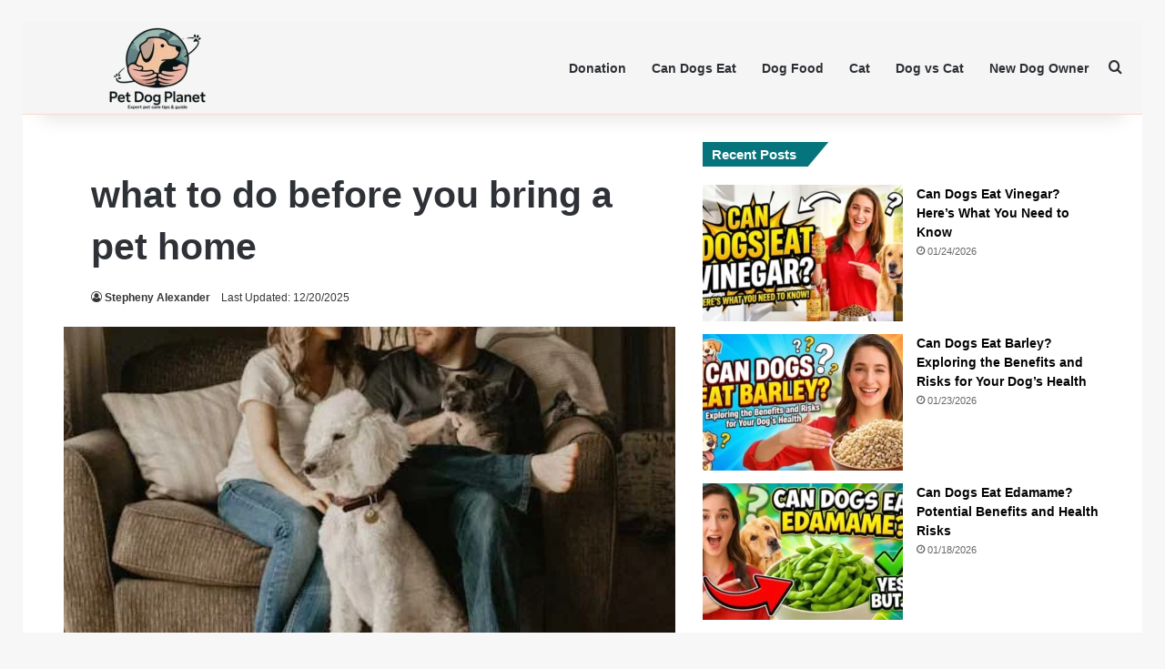

--- FILE ---
content_type: text/html; charset=UTF-8
request_url: https://www.petdogplanet.com/what-to-know-before-getting-a-dog/
body_size: 70686
content:
<!DOCTYPE html>
<html lang="en-US" class="" data-skin="light" prefix="og: https://ogp.me/ns#">
<head>
	<meta charset="UTF-8" />
	<link rel="profile" href="https://gmpg.org/xfn/11" />
		<style>img:is([sizes="auto" i], [sizes^="auto," i]) { contain-intrinsic-size: 3000px 1500px }</style>
	
<!-- Search Engine Optimization by Rank Math PRO - https://rankmath.com/ -->
<title>What To Know Before Getting A Dog | Petdogplanet.com</title><link rel="preload" as="font" href="https://www.petdogplanet.com/wp-content/themes/jannah/assets/fonts/tielabs-fonticon/tielabs-fonticon.woff2?ciufdj1" crossorigin><style id="wphb-used-css-post">@charset "UTF-8";img:is([sizes=auto i],[sizes^="auto," i]){contain-intrinsic-size:3000px 1500px}:root{--main-nav-background:#FFFFFF;--main-nav-secondry-background:rgba(0,0,0,0.03);--main-nav-primary-color:#0088ff;--main-nav-contrast-primary-color:#FFFFFF;--main-nav-text-color:#2c2f34;--main-nav-secondry-text-color:rgba(0,0,0,0.5);--main-nav-main-border-color:rgba(0,0,0,0.1)}img.emoji,img.wp-smiley{display:inline!important;border:none!important;box-shadow:none!important;height:1em!important;width:1em!important;margin:0 .07em!important;vertical-align:-.1em!important;background:0 0!important;padding:0!important}.wp-block-audio{box-sizing:border-box}.wp-block-audio :where(figcaption){margin-top:.5em;margin-bottom:1em}.wp-block-button__link{box-sizing:border-box;cursor:pointer;text-align:center;word-break:break-word;align-content:center;height:100%;display:inline-block}.wp-block-button__link.aligncenter{text-align:center}:root :where(.wp-block-button .wp-block-button__link.is-style-outline),:root :where(.wp-block-button.is-style-outline > .wp-block-button__link){border:2px solid;padding:.667em 1.333em}:root :where(.wp-block-button .wp-block-button__link.is-style-outline:not(.has-text-color)),:root :where(.wp-block-button.is-style-outline > .wp-block-button__link:not(.has-text-color)){color:currentColor}:root :where(.wp-block-button .wp-block-button__link.is-style-outline:not(.has-background)),:root :where(.wp-block-button.is-style-outline > .wp-block-button__link:not(.has-background)){background-color:initial;background-image:none}.wp-block-code{box-sizing:border-box}.wp-block-code code{overflow-wrap:break-word;text-align:initial;white-space:pre-wrap;direction:ltr;font-family:inherit;display:block}.wp-block-columns{box-sizing:border-box;display:flex;flex-wrap:wrap!important;align-items:normal!important}@media (width >= 782px){.wp-block-columns{flex-wrap:nowrap!important}}:root :where(.wp-block-cover h1:not(.has-text-color)),:root :where(.wp-block-cover h2:not(.has-text-color)),:root :where(.wp-block-cover h3:not(.has-text-color)),:root :where(.wp-block-cover h4:not(.has-text-color)),:root :where(.wp-block-cover h5:not(.has-text-color)),:root :where(.wp-block-cover h6:not(.has-text-color)),:root :where(.wp-block-cover p:not(.has-text-color)){color:inherit}.wp-block-embed{overflow-wrap:break-word}.wp-block-embed :where(figcaption){margin-top:.5em;margin-bottom:1em}.wp-block-group{box-sizing:border-box}h1.has-background,h2.has-background,h3.has-background,h4.has-background,h5.has-background,h6.has-background{padding:1.25em 2.375em}.wp-block-image>a,.wp-block-image>figure>a{display:inline-block}.wp-block-image img{box-sizing:border-box;vertical-align:bottom;max-width:100%;height:auto}@media not (prefers-reduced-motion){.wp-block-image img.show{animation:.4s show-content-image}}.wp-block-image[style*=border-radius] img,.wp-block-image[style*=border-radius]>a{border-radius:inherit}.wp-block-image.aligncenter{text-align:center}.wp-block-image .aligncenter,.wp-block-image.aligncenter{display:table}.wp-block-image .aligncenter>figcaption,.wp-block-image.aligncenter>figcaption{caption-side:bottom;display:table-caption}.wp-block-image .aligncenter{margin-left:auto;margin-right:auto}.wp-block-image :where(figcaption){margin-top:.5em;margin-bottom:1em}:root :where(.wp-block-image.is-style-rounded img,.wp-block-image .is-style-rounded img){border-radius:9999px}.wp-block-image figure{margin:0}@keyframes show-content-image{0%{visibility:hidden}99%{visibility:hidden}to{visibility:visible}}@keyframes turn-off-visibility{0%{opacity:1;visibility:visible}99%{opacity:0;visibility:visible}to{opacity:0;visibility:hidden}}@keyframes lightbox-zoom-out{0%{visibility:visible;transform:translate(-50%,-50%) scale(1)}99%{visibility:visible}to{transform:translate(calc((-100vw + var(--wp--lightbox-scrollbar-width))/ 2 + var(--wp--lightbox-initial-left-position)),calc(-50vh + var(--wp--lightbox-initial-top-position))) scale(var(--wp--lightbox-scale));visibility:hidden}}:root :where(.wp-block-latest-posts.is-grid){padding:0}:root :where(.wp-block-latest-posts.wp-block-latest-posts__list){padding-left:0}ol,ul{box-sizing:border-box}:root :where(.wp-block-list.has-background){padding:1.25em 2.375em}:root :where(p.has-background){padding:1.25em 2.375em}:where(p.has-text-color:not(.has-link-color)) a{color:inherit}:where(.wp-block-post-comments-form) input:not([type=submit]),:where(.wp-block-post-comments-form) textarea{border:1px solid #949494;font-family:inherit;font-size:1em}:where(.wp-block-post-comments-form) input:where(:not([type=submit]):not([type=checkbox])),:where(.wp-block-post-comments-form) textarea{padding:calc(.667em + 2px)}.wp-block-pullquote{box-sizing:border-box;overflow-wrap:break-word;text-align:center;margin:0 0 1em;padding:4em 0}.wp-block-pullquote cite,.wp-block-pullquote p{color:inherit}.wp-block-pullquote p{margin-top:0}.wp-block-pullquote p:last-child{margin-bottom:0}.wp-block-pullquote cite,.wp-block-pullquote footer{position:relative}.wp-block-pullquote cite{color:inherit;display:block}.wp-block-post-template{box-sizing:border-box;max-width:100%;margin-top:0;margin-bottom:0;padding:0;list-style:none}.wp-block-quote{box-sizing:border-box}.wp-block-quote{overflow-wrap:break-word}.wp-block-quote.is-large:where(:not(.is-style-plain)),.wp-block-quote.is-style-large:where(:not(.is-style-plain)){margin-bottom:1em;padding:0 1em}.wp-block-quote.is-large:where(:not(.is-style-plain)) p,.wp-block-quote.is-style-large:where(:not(.is-style-plain)) p{font-size:1.5em;font-style:italic;line-height:1.6}.wp-block-quote.is-large:where(:not(.is-style-plain)) cite,.wp-block-quote.is-large:where(:not(.is-style-plain)) footer,.wp-block-quote.is-style-large:where(:not(.is-style-plain)) cite,.wp-block-quote.is-style-large:where(:not(.is-style-plain)) footer{text-align:right;font-size:1.125em}.wp-block-quote>cite{display:block}.wp-block-search__button{word-break:normal;margin-left:10px}.wp-block-search__button svg{fill:currentColor;vertical-align:text-bottom;width:1.25em;min-width:24px;height:1.25em;min-height:24px}.wp-block-search__label{width:100%}.wp-block-separator{border:none;border-top:2px solid}:root :where(.wp-block-separator.is-style-dots){text-align:center;height:auto;line-height:1}:root :where(.wp-block-separator.is-style-dots):before{color:currentColor;content:"···";letter-spacing:2em;padding-left:2em;font-family:serif;font-size:1.5em}.wp-block-separator.is-style-dots{background:0 0!important;border:none!important}:root :where(.wp-block-site-logo.is-style-rounded){border-radius:9999px}:root :where(.wp-block-social-links .wp-social-link a){padding:.25em}:root :where(.wp-block-social-links.is-style-logos-only .wp-social-link a){padding:0}:root :where(.wp-block-social-links.is-style-pill-shape .wp-social-link a){padding-left:.666667em;padding-right:.666667em}:root :where(.wp-block-tag-cloud.is-style-outline){flex-wrap:wrap;gap:1ch;display:flex}:root :where(.wp-block-tag-cloud.is-style-outline a){border:1px solid;margin-right:0;padding:1ch 2ch;font-size:unset!important;text-decoration:none!important}.wp-block-table{overflow-x:auto}.wp-block-table table{border-collapse:collapse;width:100%}.wp-block-table thead{border-bottom:3px solid}.wp-block-table td,.wp-block-table th{border:1px solid;padding:.5em}.wp-block-table .has-fixed-layout{table-layout:fixed;width:100%}.wp-block-table .has-fixed-layout td,.wp-block-table .has-fixed-layout th{word-break:break-word}.wp-block-table.aligncenter{width:auto;display:table}.wp-block-table.aligncenter td,.wp-block-table.aligncenter th{word-break:break-word}.wp-block-table table[style*=border-top-color] tr:first-child,.wp-block-table table[style*=border-top-color] tr:first-child td,.wp-block-table table[style*=border-top-color] tr:first-child th,.wp-block-table table[style*=border-top-color]>*,.wp-block-table table[style*=border-top-color]>* td,.wp-block-table table[style*=border-top-color]>* th{border-top-color:inherit}.wp-block-table table[style*=border-top-color] tr:not(:first-child){border-top-color:initial}.wp-block-table table[style*=border-bottom-color] tr:last-child,.wp-block-table table[style*=border-bottom-color] tr:last-child td,.wp-block-table table[style*=border-bottom-color] tr:last-child th,.wp-block-table table[style*=border-bottom-color]>*,.wp-block-table table[style*=border-bottom-color]>* td,.wp-block-table table[style*=border-bottom-color]>* th{border-bottom-color:inherit}.wp-block-table table[style*=border-bottom-color] tr:not(:last-child){border-bottom-color:initial}.wp-block-table table[style*=border-style] td,.wp-block-table table[style*=border-style] th,.wp-block-table table[style*=border-style] tr,.wp-block-table table[style*=border-style]>*{border-style:inherit}.wp-block-table table[style*=border-width] td,.wp-block-table table[style*=border-width] th,.wp-block-table table[style*=border-width] tr,.wp-block-table table[style*=border-width]>*{border-style:inherit;border-width:inherit}:root :where(.wp-block-table-of-contents){box-sizing:border-box}.wp-block-video{box-sizing:border-box}.wp-block-video.aligncenter{text-align:center}.wp-block-video :where(figcaption){margin-top:.5em;margin-bottom:1em}.entry-content{counter-reset:footnotes}:root{}:root .has-midnight-gradient-background{background:linear-gradient(135deg,#020381,#2874fc)}.has-text-align-center{text-align:center}.has-text-align-right{text-align:right}.aligncenter{clear:both}.screen-reader-text{clip-path:inset(50%);border:0;width:1px;height:1px;margin:-1px;padding:0;position:absolute;overflow:hidden;word-wrap:normal!important}.screen-reader-text:focus{clip-path:none;color:#444;z-index:100000;background-color:#ddd;width:auto;height:auto;padding:15px 23px 14px;font-size:1em;line-height:normal;text-decoration:none;display:block;top:5px;left:5px}html :where(.has-border-color){border-style:solid}html :where([style*=border-top-color]){border-top-style:solid}html :where([style*=border-right-color]){border-right-style:solid}html :where([style*=border-bottom-color]){border-bottom-style:solid}html :where([style*=border-left-color]){border-left-style:solid}html :where([style*=border-width]){border-style:solid}html :where([style*=border-top-width]){border-top-style:solid}html :where([style*=border-right-width]){border-right-style:solid}html :where([style*=border-bottom-width]){border-bottom-style:solid}html :where([style*=border-left-width]){border-left-style:solid}html :where(img[class*=wp-image-]){max-width:100%;height:auto}html :where(.is-position-sticky){}@media screen and (width <= 600px){html :where(.is-position-sticky){}}.wp-block-audio :where(figcaption){color:#555;font-size:13px;text-align:center}.is-dark-theme .wp-block-audio :where(figcaption){color:#ffffffa6}.wp-block-audio{margin:0 0 1em}.wp-block-code{border:1px solid #ccc;border-radius:4px;font-family:Menlo,Consolas,monaco,monospace;padding:.8em 1em}.wp-block-embed :where(figcaption){color:#555;font-size:13px;text-align:center}.is-dark-theme .wp-block-embed :where(figcaption){color:#ffffffa6}.wp-block-embed{margin:0 0 1em}.blocks-gallery-caption{color:#555;font-size:13px;text-align:center}.is-dark-theme .blocks-gallery-caption{color:#ffffffa6}:root :where(.wp-block-image figcaption){color:#555;font-size:13px;text-align:center}.is-dark-theme :root :where(.wp-block-image figcaption){color:#ffffffa6}.wp-block-image{margin:0 0 1em}.wp-block-pullquote{border-bottom:4px solid;border-top:4px solid;color:currentColor;margin-bottom:1.75em}.wp-block-pullquote cite,.wp-block-pullquote footer,.wp-block-pullquote__citation{color:currentColor;font-size:.8125em;font-style:normal;text-transform:uppercase}.wp-block-quote{border-left:.25em solid;margin:0 0 1.75em;padding-left:1em}.wp-block-quote cite,.wp-block-quote footer{color:currentColor;font-size:.8125em;font-style:normal;position:relative}.wp-block-quote:where(.has-text-align-right){border-left:none;border-right:.25em solid;padding-left:0;padding-right:1em}.wp-block-quote:where(.has-text-align-center){border:none;padding-left:0}.wp-block-quote.is-large,.wp-block-quote.is-style-large,.wp-block-quote:where(.is-style-plain){border:none}.wp-block-search .wp-block-search__label{font-weight:700}.wp-block-search__button{border:1px solid #ccc;padding:.375em .625em}.wp-block-separator.has-css-opacity{opacity:.4}.wp-block-separator{border:none;border-bottom:2px solid;margin-left:auto;margin-right:auto}.wp-block-separator.has-alpha-channel-opacity{opacity:1}.wp-block-separator:not(.is-style-wide):not(.is-style-dots){width:100px}.wp-block-separator.has-background:not(.is-style-dots){border-bottom:none;height:1px}.wp-block-separator.has-background:not(.is-style-wide):not(.is-style-dots){height:2px}.wp-block-table{margin:0 0 1em}.wp-block-table td,.wp-block-table th{word-break:normal}.wp-block-table :where(figcaption){color:#555;font-size:13px;text-align:center}.is-dark-theme .wp-block-table :where(figcaption){color:#ffffffa6}.wp-block-video :where(figcaption){color:#555;font-size:13px;text-align:center}.is-dark-theme .wp-block-video :where(figcaption){color:#ffffffa6}.wp-block-video{margin:0 0 1em}:root :where(.wp-block-template-part.has-background){margin-bottom:0;margin-top:0;padding:1.25em 2.375em}/*! This file is auto-generated */.wp-block-button__link{color:#fff;background-color:#32373c;border-radius:9999px;box-shadow:none;text-decoration:none;padding:calc(.667em + 2px) calc(1.333em + 2px);font-size:1.125em}.wp-block-file__button{background:#32373c;color:#fff;text-decoration:none}:root{--wp-admin-theme-color:#3858e9;--wp-admin-theme-color--rgb:56,88,233;--wp-admin-theme-color-darker-10:#2145e6;--wp-admin-theme-color-darker-20:#183ad6;--wp-admin-border-width-focus:2px}@media (resolution >= 192dpi){:root{--wp-admin-border-width-focus:1.5px}}@media not all and (resolution >= .001dpcm){}:root{--wp-admin-theme-color:#007cba;--wp-admin-theme-color--rgb:0,124,186;--wp-admin-theme-color-darker-10:#006ba1;--wp-admin-theme-color-darker-20:#005a87;--wp-admin-border-width-focus:2px;--wp-block-synced-color:#7a00df}@media (min-resolution:192dpi){:root{--wp-admin-border-width-focus:1.5px}}:root{--wp-admin-theme-color:#007cba;--wp-admin-theme-color--rgb:0,124,186;--wp-admin-theme-color-darker-10:#006ba1;--wp-admin-theme-color-darker-20:#005a87;--wp-admin-border-width-focus:2px;--wp-block-synced-color:#7a00df}@media (min-resolution:192dpi){:root{--wp-admin-border-width-focus:1.5px}}:root{--wp-admin-theme-color:#007cba;--wp-admin-theme-color--rgb:0,124,186;--wp-admin-theme-color-darker-10:#006ba1;--wp-admin-theme-color-darker-20:#005a87;--wp-admin-border-width-focus:2px;--wp-block-synced-color:#7a00df}@media (min-resolution:192dpi){:root{--wp-admin-border-width-focus:1.5px}}:root{--wp-admin-theme-color:#007cba;--wp-admin-theme-color--rgb:0,124,186;--wp-admin-theme-color-darker-10:#006ba1;--wp-admin-theme-color-darker-20:#005a87;--wp-admin-border-width-focus:2px;--wp-block-synced-color:#7a00df}@media (min-resolution:192dpi){:root{--wp-admin-border-width-focus:1.5px}}:root{--wp-admin-theme-color:#007cba;--wp-admin-theme-color--rgb:0,124,186;--wp-admin-theme-color-darker-10:#006ba1;--wp-admin-theme-color-darker-20:#005a87;--wp-admin-border-width-focus:2px;--wp-block-synced-color:#7a00df}@media (min-resolution:192dpi){:root{--wp-admin-border-width-focus:1.5px}}:root{--wp--preset--color--black:#000000;--wp--preset--color--cyan-bluish-gray:#abb8c3;--wp--preset--color--white:#ffffff;--wp--preset--color--pale-pink:#f78da7;--wp--preset--color--vivid-red:#cf2e2e;--wp--preset--color--luminous-vivid-orange:#ff6900;--wp--preset--color--luminous-vivid-amber:#fcb900;--wp--preset--color--light-green-cyan:#7bdcb5;--wp--preset--color--vivid-green-cyan:#00d084;--wp--preset--color--pale-cyan-blue:#8ed1fc;--wp--preset--color--vivid-cyan-blue:#0693e3;--wp--preset--color--vivid-purple:#9b51e0;--wp--preset--gradient--vivid-cyan-blue-to-vivid-purple:linear-gradient(135deg,rgba(6,147,227,1) 0%,rgb(155,81,224) 100%);--wp--preset--gradient--light-green-cyan-to-vivid-green-cyan:linear-gradient(135deg,rgb(122,220,180) 0%,rgb(0,208,130) 100%);--wp--preset--gradient--luminous-vivid-amber-to-luminous-vivid-orange:linear-gradient(135deg,rgba(252,185,0,1) 0%,rgba(255,105,0,1) 100%);--wp--preset--gradient--luminous-vivid-orange-to-vivid-red:linear-gradient(135deg,rgba(255,105,0,1) 0%,rgb(207,46,46) 100%);--wp--preset--gradient--very-light-gray-to-cyan-bluish-gray:linear-gradient(135deg,rgb(238,238,238) 0%,rgb(169,184,195) 100%);--wp--preset--gradient--cool-to-warm-spectrum:linear-gradient(135deg,rgb(74,234,220) 0%,rgb(151,120,209) 20%,rgb(207,42,186) 40%,rgb(238,44,130) 60%,rgb(251,105,98) 80%,rgb(254,248,76) 100%);--wp--preset--gradient--blush-light-purple:linear-gradient(135deg,rgb(255,206,236) 0%,rgb(152,150,240) 100%);--wp--preset--gradient--blush-bordeaux:linear-gradient(135deg,rgb(254,205,165) 0%,rgb(254,45,45) 50%,rgb(107,0,62) 100%);--wp--preset--gradient--luminous-dusk:linear-gradient(135deg,rgb(255,203,112) 0%,rgb(199,81,192) 50%,rgb(65,88,208) 100%);--wp--preset--gradient--pale-ocean:linear-gradient(135deg,rgb(255,245,203) 0%,rgb(182,227,212) 50%,rgb(51,167,181) 100%);--wp--preset--gradient--electric-grass:linear-gradient(135deg,rgb(202,248,128) 0%,rgb(113,206,126) 100%);--wp--preset--gradient--midnight:linear-gradient(135deg,rgb(2,3,129) 0%,rgb(40,116,252) 100%);--wp--preset--font-size--small:13px;--wp--preset--font-size--medium:20px;--wp--preset--font-size--large:36px;--wp--preset--font-size--x-large:42px}body .is-layout-flex{display:flex}.is-layout-flex{flex-wrap:wrap;align-items:center}.is-layout-flex>:is(*,div){margin:0}body .is-layout-grid{display:grid}.is-layout-grid>:is(*,div){margin:0}.has-black-color{color:var(--wp--preset--color--black)!important}.has-cyan-bluish-gray-color{color:var(--wp--preset--color--cyan-bluish-gray)!important}.has-white-color{color:var(--wp--preset--color--white)!important}.has-pale-pink-color{color:var(--wp--preset--color--pale-pink)!important}.has-vivid-red-color{color:var(--wp--preset--color--vivid-red)!important}.has-luminous-vivid-orange-color{color:var(--wp--preset--color--luminous-vivid-orange)!important}.has-luminous-vivid-amber-color{color:var(--wp--preset--color--luminous-vivid-amber)!important}.has-light-green-cyan-color{color:var(--wp--preset--color--light-green-cyan)!important}.has-vivid-green-cyan-color{color:var(--wp--preset--color--vivid-green-cyan)!important}.has-pale-cyan-blue-color{color:var(--wp--preset--color--pale-cyan-blue)!important}.has-vivid-cyan-blue-color{color:var(--wp--preset--color--vivid-cyan-blue)!important}.has-vivid-purple-color{color:var(--wp--preset--color--vivid-purple)!important}.has-black-background-color{background-color:var(--wp--preset--color--black)!important}.has-cyan-bluish-gray-background-color{background-color:var(--wp--preset--color--cyan-bluish-gray)!important}.has-white-background-color{background-color:var(--wp--preset--color--white)!important}.has-pale-pink-background-color{background-color:var(--wp--preset--color--pale-pink)!important}.has-vivid-red-background-color{background-color:var(--wp--preset--color--vivid-red)!important}.has-luminous-vivid-orange-background-color{background-color:var(--wp--preset--color--luminous-vivid-orange)!important}.has-luminous-vivid-amber-background-color{background-color:var(--wp--preset--color--luminous-vivid-amber)!important}.has-light-green-cyan-background-color{background-color:var(--wp--preset--color--light-green-cyan)!important}.has-vivid-green-cyan-background-color{background-color:var(--wp--preset--color--vivid-green-cyan)!important}.has-pale-cyan-blue-background-color{background-color:var(--wp--preset--color--pale-cyan-blue)!important}.has-vivid-cyan-blue-background-color{background-color:var(--wp--preset--color--vivid-cyan-blue)!important}.has-vivid-purple-background-color{background-color:var(--wp--preset--color--vivid-purple)!important}.has-black-border-color{border-color:var(--wp--preset--color--black)!important}.has-cyan-bluish-gray-border-color{border-color:var(--wp--preset--color--cyan-bluish-gray)!important}.has-white-border-color{border-color:var(--wp--preset--color--white)!important}.has-pale-pink-border-color{border-color:var(--wp--preset--color--pale-pink)!important}.has-vivid-red-border-color{border-color:var(--wp--preset--color--vivid-red)!important}.has-luminous-vivid-orange-border-color{border-color:var(--wp--preset--color--luminous-vivid-orange)!important}.has-luminous-vivid-amber-border-color{border-color:var(--wp--preset--color--luminous-vivid-amber)!important}.has-light-green-cyan-border-color{border-color:var(--wp--preset--color--light-green-cyan)!important}.has-vivid-green-cyan-border-color{border-color:var(--wp--preset--color--vivid-green-cyan)!important}.has-pale-cyan-blue-border-color{border-color:var(--wp--preset--color--pale-cyan-blue)!important}.has-vivid-cyan-blue-border-color{border-color:var(--wp--preset--color--vivid-cyan-blue)!important}.has-vivid-purple-border-color{border-color:var(--wp--preset--color--vivid-purple)!important}.has-vivid-cyan-blue-to-vivid-purple-gradient-background{background:var(--wp--preset--gradient--vivid-cyan-blue-to-vivid-purple)!important}.has-light-green-cyan-to-vivid-green-cyan-gradient-background{background:var(--wp--preset--gradient--light-green-cyan-to-vivid-green-cyan)!important}.has-luminous-vivid-amber-to-luminous-vivid-orange-gradient-background{background:var(--wp--preset--gradient--luminous-vivid-amber-to-luminous-vivid-orange)!important}.has-luminous-vivid-orange-to-vivid-red-gradient-background{background:var(--wp--preset--gradient--luminous-vivid-orange-to-vivid-red)!important}.has-very-light-gray-to-cyan-bluish-gray-gradient-background{background:var(--wp--preset--gradient--very-light-gray-to-cyan-bluish-gray)!important}.has-cool-to-warm-spectrum-gradient-background{background:var(--wp--preset--gradient--cool-to-warm-spectrum)!important}.has-blush-light-purple-gradient-background{background:var(--wp--preset--gradient--blush-light-purple)!important}.has-blush-bordeaux-gradient-background{background:var(--wp--preset--gradient--blush-bordeaux)!important}.has-luminous-dusk-gradient-background{background:var(--wp--preset--gradient--luminous-dusk)!important}.has-pale-ocean-gradient-background{background:var(--wp--preset--gradient--pale-ocean)!important}.has-electric-grass-gradient-background{background:var(--wp--preset--gradient--electric-grass)!important}.has-midnight-gradient-background{background:var(--wp--preset--gradient--midnight)!important}.has-small-font-size{font-size:var(--wp--preset--font-size--small)!important}.has-medium-font-size{font-size:var(--wp--preset--font-size--medium)!important}.has-large-font-size{font-size:var(--wp--preset--font-size--large)!important}.has-x-large-font-size{font-size:var(--wp--preset--font-size--x-large)!important}:root :where(.wp-block-pullquote){font-size:1.5em;line-height:1.6}#rank-math-faq div,#rank-math-faq p,.entry ol li,.entry ol ul li,.entry p,.entry ul li,.entry ul ol li,body{font-family:"Libre Baskerville",Verdana,Arial,sans-serif;font-weight:200;color:#333;font-size:17px;line-height:1.6;margin-bottom:14px;-webkit-font-smoothing:antialiased;-moz-osx-font-smoothing:grayscale;font-smooth:always}.wf-active body{font-family:"Libre Baskerville",Verdana,Arial,sans-serif;font-weight:200;color:#333;font-size:14px}.entry ul li{list-style:square}.entry ol li{list-style:decimal}.entry h1,.entry h2,.entry h3,.entry h4,.entry h5{font-family:"Libre Baskerville",Verdana,Arial,sans-serif;color:#333;font-weight:500;display:inline-block;margin-top:24px;margin-bottom:10px;padding-bottom:2px;border-bottom:2px solid #a7f2a4}.entry h2{font-size:26px;font-weight:700;margin-top:30px;margin-bottom:18px}.entry h3{font-size:20px;font-weight:700;margin-top:26px;padding-bottom:1px;border-bottom:1px solid #a7f2a4}.entry h4{font-size:18px;font-weight:700;margin-top:22px;padding-bottom:1px;border-bottom:1px solid #a7f2a4}.entry h5{font-size:15px;font-weight:500;margin-top:20px;padding-bottom:2px}.post-layout-3 .entry-header{padding:0;margin:0 auto;text-align:center}#rank-math-faq{border:1px solid #a7f2a4;padding:20px;border-radius:8px;background-color:#fff;margin:40px 0}#rank-math-faq h2{font-family:"Libre Baskerville",serif;color:#000;font-size:26px;font-weight:700;margin-top:32px;margin-bottom:16px;border-bottom:2px solid #d1d5db;padding-bottom:5px}#rank-math-faq h3{font-family:"Libre Baskerville",serif;font-size:20px;font-weight:700;color:#000;margin-top:28px}#rank-math-faq p{font-family:Karla,sans-serif;font-size:17px;color:#333;line-height:1.6;margin-bottom:15px}#rank-math-faq a{color:#1683c9;text-decoration:underline}#rank-math-faq a:hover{color:#0d6db8}:root{--brand-color:#0669ff;--dark-brand-color:#0051cc;--bright-color:#FFF;--base-color:#2c2f34}html{-ms-touch-action:manipulation;touch-action:manipulation;-webkit-text-size-adjust:100%;-ms-text-size-adjust:100%}article,aside,figcaption,figure,footer,header,main,menu,nav,section{display:block}canvas{display:inline-block}[hidden]{display:none}a{background-color:transparent}a:active,a:hover{outline-width:0}strong{font-weight:inherit}strong{font-weight:600}small{font-size:80%}img{border-style:none}svg:not(:root){overflow:hidden}figure{margin:1em 0}button,input,select,textarea{font:inherit}button,input,select{overflow:visible}button,input,select,textarea{margin:0}button,select{text-transform:none}[type=button],[type=submit],button{cursor:pointer}[type=submit],button,html [type=button]{-webkit-appearance:button}button::-moz-focus-inner,input::-moz-focus-inner{border:0;padding:0}button:-moz-focusring,input:-moz-focusring{outline:1px dotted ButtonText}textarea{overflow:auto}[type=number]::-webkit-inner-spin-button,[type=number]::-webkit-outer-spin-button{height:auto}[type=search]{-webkit-appearance:textfield}[type=search]::-webkit-search-cancel-button,[type=search]::-webkit-search-decoration{-webkit-appearance:none}*{padding:0;margin:0;list-style:none;border:0;outline:0;box-sizing:border-box}:after,:before{box-sizing:border-box}body{background:#f7f7f7;color:var(--base-color);font-family:-apple-system,BlinkMacSystemFont,"Segoe UI",Roboto,Oxygen,Oxygen-Sans,Ubuntu,Cantarell,"Helvetica Neue","Open Sans",Arial,sans-serif;font-size:13px;line-height:21px}.the-subtitle,h1,h2,h3,h4,h5,h6{line-height:1.4;font-weight:600}h1{font-size:41px;font-weight:700}h2{font-size:27px}h3{font-size:23px}.the-subtitle,h4{font-size:17px}h5{font-size:13px}h6{font-size:12px}a{color:var(--base-color);text-decoration:none;transition:.15s}a:hover{color:var(--brand-color)}embed,img,object{max-width:100%;height:auto}p{line-height:1.7}.says,.screen-reader-text{clip:rect(1px,1px,1px,1px);position:absolute!important;height:1px;width:1px;overflow:hidden}.stream-title{margin-bottom:3px;font-size:11px;color:#a5a5a5;display:block}@media (max-width:768px){.hide_breadcrumbs #breadcrumb,.hide_copyright #site-info,.hide_sidebars .sidebar{display:none!important}}.tie-icon:before,[class*=" tie-icon-"],[class^=tie-icon-]{font-family:tiefonticon!important;speak:never;font-style:normal;font-weight:400;font-variant:normal;text-transform:none;line-height:1;-webkit-font-smoothing:antialiased;-moz-osx-font-smoothing:grayscale;display:inline-block}#autocomplete-suggestions,.tie-popup{display:none}.container{margin-right:auto;margin-left:auto;padding-left:15px;padding-right:15px}.container:after{content:"";display:table;clear:both}@media (min-width:768px){.container{width:100%}}@media (min-width:1200px){.container{max-width:1200px}}.tie-row{margin-left:-15px;margin-right:-15px}.tie-row:after{content:"";display:table;clear:both}.tie-col-md-12,.tie-col-md-4,.tie-col-md-8,.tie-col-sm-12,.tie-col-xs-12{position:relative;min-height:1px;padding-left:15px;padding-right:15px}.tie-col-xs-12{float:left}.tie-col-xs-12{width:100%}@media (min-width:768px){.tie-col-sm-12{float:left}.tie-col-sm-12{width:100%}}@media (min-width:992px){.tie-col-md-12,.tie-col-md-4,.tie-col-md-8{float:left}.tie-col-md-4{width:33.3333333333%}.tie-col-md-8{width:66.6666666667%}.tie-col-md-12{width:100%}}.aligncenter{clear:both;display:block;margin:0 auto 1.75em;text-align:center;margin-left:auto;margin-right:auto;margin-top:6px;margin-bottom:6px}.clearfix:after,.clearfix:before{content:" ";display:block;height:0;overflow:hidden}.clearfix:after{clear:both}#tie-wrapper,.tie-container{height:100%;min-height:650px}.tie-container{position:relative;overflow:hidden}#tie-wrapper{background:#fff;position:relative;z-index:108;height:100%;margin:0 auto}.container-wrapper{background:#fff;border:1px solid rgba(0,0,0,.1);border-radius:2px;padding:30px}#content{margin-top:30px}@media (max-width:991px){#content{margin-top:15px}}.site-content{-ms-word-wrap:break-word;word-wrap:break-word}.boxed-layout #tie-wrapper,.boxed-layout .fixed-nav{max-width:1230px}.boxed-layout.wrapper-has-shadow #tie-wrapper{box-shadow:0 1px 7px rgba(171,171,171,.5)}@media (min-width:992px){.boxed-layout #main-nav.fixed-nav,.boxed-layout #tie-wrapper{width:95%}}@media (min-width:992px){.border-layout #tie-container{margin:25px}.border-layout:after,.border-layout:before{background:inherit;content:"";display:block;height:25px;left:0;bottom:0;position:fixed;width:100%;z-index:110}.border-layout:before{top:0;bottom:auto}.border-layout #main-nav.fixed-nav{left:25px;right:25px;width:calc(100% - 50px)}}.theme-header{background:#fff;position:relative;z-index:999}.theme-header:after{content:"";display:table;clear:both}.theme-header.has-shadow{box-shadow:rgba(0,0,0,.1) 0 25px 20px -20px}.is-stretch-header .container{max-width:100%}#menu-components-wrap{display:flex;justify-content:space-between;width:100%;flex-wrap:wrap}#logo{margin-top:40px;margin-bottom:40px;display:block;float:left}#logo img{vertical-align:middle}#logo a{display:inline-block}.logo-text{font-size:50px;line-height:50px;font-weight:700}@media (max-width:670px){.logo-text{font-size:30px}}@media (max-width:991px){#theme-header.has-normal-width-logo #logo{margin:14px 0!important;text-align:left;line-height:1}#theme-header.has-normal-width-logo #logo img{width:auto;height:auto;max-width:190px}}@media (max-width:479px){#theme-header.has-normal-width-logo #logo img{max-width:160px;max-height:60px!important}}@media (max-width:991px){#theme-header.mobile-header-centered.header-layout-1 .header-layout-1-logo{width:auto!important}#theme-header.mobile-header-centered #logo{float:none;text-align:center}}.components{display:flex;align-items:center;justify-content:end}.components>li{position:relative}.components>li.social-icons-item{margin:0}.components>li>a{display:block;position:relative;width:30px;text-align:center;font-size:16px;white-space:nowrap}.components>li:hover>a,.components>li>a:hover{z-index:2}.components #search-submit{position:absolute;right:0;top:0;width:40px;line-height:inherit;color:#777;background:0 0;font-size:15px;padding:0;transition:color .15s;border:none}.components #search-submit:hover{color:var(--brand-color)}.components .tie-weather-widget{color:var(--base-color)}.top-nav-dark .top-nav .tie-weather-widget{color:#ccc}.components .icon-basecloud-bg:after{color:#fff}.top-nav-dark .top-nav .icon-basecloud-bg:after{color:#1f2024}.header-layout-1 #menu-components-wrap{display:flex;justify-content:flex-end}.header-layout-1 .main-menu-wrapper{display:table;width:100%}.header-layout-1 #logo{line-height:1;float:left;margin-top:20px;margin-bottom:20px}.header-layout-1 .header-layout-1-logo{display:table-cell;vertical-align:middle;float:none}@media (max-width:991px){.header-layout-1 .main-menu-wrapper{border-width:0;display:flex;flex-flow:row nowrap;align-items:center;justify-content:space-between}}.mobile-header-components{display:none;z-index:10;height:30px;line-height:30px;flex-wrap:nowrap;flex:1 1 0%}.mobile-header-components .components{float:none;display:flex!important;justify-content:flex-start}.mobile-header-components .components li.custom-menu-link{display:inline-block;float:none}.mobile-header-components .components li.custom-menu-link>a{width:20px;padding-bottom:15px}.mobile-header-components .components .comp-sub-menu{padding:10px}.dark-skin .mobile-header-components .components .comp-sub-menu{background:#1f2024}.mobile-header-components [class*=" tie-icon-"],.mobile-header-components [class^=tie-icon-]{font-size:18px;width:20px;height:20px;vertical-align:middle}.mobile-header-components .tie-mobile-menu-icon{font-size:20px}.mobile-header-components .nav-icon{display:inline-block;width:20px;height:2px;background-color:var(--base-color);position:relative;top:-4px;transition:background .4s ease}.mobile-header-components .nav-icon:after,.mobile-header-components .nav-icon:before{position:absolute;right:0;background-color:var(--base-color);content:"";display:block;width:100%;height:100%;transition:transform .4s,background .4s,right .2s ease;transform:translateZ(0);backface-visibility:hidden}.mobile-header-components .nav-icon:before{transform:translateY(-7px)}.mobile-header-components .nav-icon:after{transform:translateY(7px)}.dark-skin .mobile-header-components .nav-icon,.dark-skin .mobile-header-components .nav-icon:after,.dark-skin .mobile-header-components .nav-icon:before{background-color:#fff}#mobile-header-components-area_1 .components li.custom-menu-link>a{margin-right:15px}#mobile-header-components-area_1 .comp-sub-menu{left:0;right:auto}#mobile-header-components-area_2 .components{flex-direction:row-reverse}#mobile-header-components-area_2 .components li.custom-menu-link>a{margin-left:15px}#mobile-menu-icon:hover .nav-icon,#mobile-menu-icon:hover .nav-icon:after,#mobile-menu-icon:hover .nav-icon:before{background-color:var(--brand-color)}@media (max-width:991px){#tie-body #mobile-container,.mobile-header-components{display:block}}.top-nav{background-color:#fff;position:relative;z-index:10;line-height:40px;border:1px solid rgba(0,0,0,.1);border-width:1px 0;color:var(--base-color);clear:both}.top-nav a:not(.button):not(:hover){color:var(--base-color)}.top-nav .components>li:hover>a{color:var(--brand-color)}.topbar-wrapper{display:flex;min-height:40px}.top-menu .menu a{padding:0 10px}.top-menu .menu li:hover>a{color:var(--brand-color)}.top-menu .menu ul{display:none;position:absolute;background:#fff}.top-menu .menu li:hover>ul{display:block}.top-menu .menu li{position:relative}.top-menu .menu ul.sub-menu a{width:200px;line-height:20px;padding:10px 15px}.top-menu .menu .tie-current-menu>a{color:var(--brand-color)}@media (min-width:992px){.top-nav-boxed .topbar-wrapper{padding-right:15px;padding-left:15px}.top-nav-boxed .top-nav{background:0 0!important;border-width:0}.top-nav-boxed .topbar-wrapper{background:#fff;border:1px solid rgba(0,0,0,.1);border-width:1px 0;width:100%}}.top-nav-dark .top-nav{background-color:#2c2e32;color:#ccc}.top-nav-dark .top-nav *{border-color:rgba(255,255,255,.1)}.top-nav-dark .top-nav .components>li.social-icons-item .social-link:not(:hover) span,.top-nav-dark .top-nav .components>li>a{color:#ccc}.top-nav-dark .top-nav .components>li:hover>a{color:#fff}.top-nav-dark .top-nav .top-menu li a{color:#ccc;border-color:rgba(255,255,255,.04)}.top-nav-dark .top-menu ul{background:#2c2e32}.top-nav-dark .top-menu li:hover>a{background:rgba(0,0,0,.1);color:var(--brand-color)}.top-nav-dark.top-nav-boxed .top-nav{background-color:transparent}.top-nav-dark.top-nav-boxed .topbar-wrapper{background-color:#2c2e32}.main-nav-light #main-nav .weather-icon .icon-basecloud-bg,.main-nav-light #main-nav .weather-icon .icon-cloud,.main-nav-light #main-nav .weather-icon .icon-cloud-behind{color:#d3d3d3}@media (max-width:991px){.theme-header .components,.top-menu,.top-nav:not(.has-breaking-news){display:none}}.main-nav-wrapper{position:relative;z-index:4}.main-nav{background-color:var(--main-nav-background);color:var(--main-nav-primary-color);position:relative;border:1px solid var(--main-nav-main-border-color);border-width:1px 0}.main-menu-wrapper{position:relative}@media (min-width:992px){.header-menu .menu{display:flex}.header-menu .menu a{display:block;position:relative}.header-menu .menu>li>a{white-space:nowrap}.header-menu .menu .sub-menu a{padding:8px 10px}.header-menu .menu a:hover,.header-menu .menu li:hover>a{z-index:2}.header-menu .menu ul:not(.sub-menu-columns):not(.sub-menu-columns-item):not(.sub-list):not(.mega-cat-sub-categories):not(.slider-arrow-nav){box-shadow:0 2px 5px rgba(0,0,0,.1)}.header-menu .menu ul li{position:relative}.header-menu .menu ul a{border-width:0 0 1px;transition:.15s}.header-menu .menu ul ul{top:0;left:100%}#main-nav{z-index:9;line-height:60px}.main-menu .menu a{transition:.15s}.main-menu .menu>li>a{padding:0 14px;font-size:14px;font-weight:700}.main-menu .menu>li>.menu-sub-content{border-top:2px solid var(--main-nav-primary-color)}.main-menu .menu ul{line-height:20px;z-index:1}.main-menu .menu-sub-content{background:var(--main-nav-background);display:none;padding:15px;width:230px;position:absolute;box-shadow:0 3px 4px rgba(0,0,0,.2)}.main-menu .menu-sub-content a{width:200px}.main-menu ul li:hover>.menu-sub-content{display:block;z-index:1}nav.main-nav.menu-style-default .menu>li.tie-current-menu{border-bottom:5px solid var(--main-nav-primary-color);margin-bottom:-5px}nav.main-nav.menu-style-default .menu>li.tie-current-menu>a:after{content:"";width:20px;height:2px;position:absolute;margin-top:17px;left:50%;top:50%;bottom:auto;right:auto;transform:translateX(-50%) translateY(-50%);background:#2c2f34;transition:.3s}nav.main-nav.menu-style-solid-bg .menu>li.tie-current-menu>a,nav.main-nav.menu-style-solid-bg .menu>li:hover>a{background-color:var(--main-nav-primary-color);color:var(--main-nav-contrast-primary-color)}.header-layout-1 .main-menu-wrap .menu>li:only-child:not(.mega-menu){position:relative}.header-layout-1 .main-menu-wrap .menu>li:only-child>.menu-sub-content{right:0;left:auto}.header-layout-1 .main-menu-wrap .menu>li:only-child>.menu-sub-content ul{left:auto;right:100%}nav.main-nav .components>li:hover>a{color:var(--brand-color)}.main-nav .components li a:hover,.main-nav .menu ul li:hover>a:not(.megamenu-pagination){color:var(--main-nav-primary-color)}.main-nav .components li a,.main-nav .menu a{color:var(--main-nav-text-color)}.main-nav .components li a.button:hover{color:var(--main-nav-contrast-primary-color)}.main-nav-light{--main-nav-background:#FFFFFF;--main-nav-secondry-background:rgba(0,0,0,0.03);--main-nav-primary-color:var(--brand-color);--main-nav-contrast-primary-color:var(--bright-color);--main-nav-text-color:var(--base-color);--main-nav-secondry-text-color:rgba(0,0,0,0.5);--main-nav-main-border-color:rgba(0,0,0,0.1)}.main-nav-light.fixed-nav{background-color:rgba(255,255,255,.95)}}@media (min-width:992px){.main-nav-boxed .main-nav{border-width:0}.main-nav-boxed .main-menu-wrapper{float:left;width:100%;background-color:var(--main-nav-background);padding-right:15px}.main-nav-boxed.main-nav-light .main-menu-wrapper{border:1px solid var(--main-nav-main-border-color)}.dark-skin .main-nav-boxed.main-nav-light .main-menu-wrapper{border-width:0}.main-nav-boxed.main-nav-light .fixed-nav .main-menu-wrapper{border-color:transparent}}.main-nav-boxed .fixed-nav .main-menu-wrapper,.main-nav-boxed .main-nav:not(.fixed-nav),.theme-header:not(.main-nav-boxed) .fixed-nav .main-menu-wrapper{background:0 0!important}.header-layout-1.has-shadow:not(.top-nav-below) .main-nav{border-bottom:0}#theme-header.header-layout-1>div:only-child nav{border-width:0!important}@media only screen and (min-width:992px) and (max-width:1100px){.main-nav .menu>li:not(.is-icon-only)>a{padding-left:7px;padding-right:7px}.main-nav .menu>li:not(.is-icon-only)>a:before{display:none}}@media (max-width:991px){#sticky-logo{display:none}}#main-nav:not(.fixed-nav) #sticky-logo,#main-nav:not(.fixed-nav) .flex-placeholder{display:none}@media (min-width:992px){#sticky-logo{overflow:hidden;float:left;vertical-align:middle}#sticky-logo a{line-height:1;display:inline-block}#sticky-logo img{position:relative;vertical-align:middle;padding:8px 10px;top:-1px;max-height:50px}.header-layout-1 #sticky-logo img{padding:0}.header-layout-1:not(.has-custom-sticky-logo) #sticky-logo{display:none}.theme-header #sticky-logo img{opacity:0;visibility:hidden;width:0!important;transform:translateY(75%);transition:transform .3s cubic-bezier(.55,0,.1,1),opacity .6s cubic-bezier(.55,0,.1,1)}.theme-header.header-layout-1:not(.has-custom-sticky-logo) #sticky-logo img{transition:none}.theme-header:not(.header-layout-1) #main-nav:not(.fixed-nav) #sticky-logo img{margin-left:-20px}.header-layout-1 .flex-placeholder{flex-grow:1}}.theme-header .fixed-nav{position:fixed;width:100%;top:0;bottom:auto!important;z-index:100;will-change:transform;transform:translateY(-100%);transition:transform .3s;box-shadow:rgba(99,99,99,.2) 0 2px 8px 0;border-width:0;background-color:rgba(255,255,255,.95)}.theme-header .fixed-nav:not(.just-before-sticky){line-height:60px!important}@media (min-width:992px){.theme-header .fixed-nav:not(.just-before-sticky) .header-layout-1-logo{display:none}}.theme-header .fixed-nav:not(.just-before-sticky) #sticky-logo{display:block}.theme-header .fixed-nav:not(.just-before-sticky) #sticky-logo img{opacity:1;visibility:visible;width:auto!important;transform:translateY(0)}@media (min-width:992px){.header-layout-1:not(.just-before-sticky):not(.has-custom-sticky-logo) .fixed-nav #sticky-logo{display:block}}@media (min-width:992px){.border-layout .theme-header .fixed-nav{top:25px}}.theme-header .fixed-nav .container{opacity:.95}.theme-header .fixed-nav .main-menu,.theme-header .fixed-nav .main-menu-wrapper{border-top:0}.theme-header .fixed-nav:not(.fixed-unpinned):not(.fixed-pinned) .tie-current-menu{border:none!important}@media (max-width:991px){.theme-header .fixed-nav{transition:none}}@media (max-width:991px){#tie-wrapper header#theme-header{box-shadow:none;background:0 0!important}.header-layout-1 .main-nav{border-width:0;box-shadow:0 3px 7px 0 rgba(0,0,0,.1)}.header-layout-1 .main-nav{background-color:#fff}.header-layout-1 #menu-components-wrap{display:none}.main-menu-wrapper .main-menu-wrap{width:100%}}.magazine2 .container-wrapper{opacity:.99;background-color:#0000;border-width:0;padding:0}@media (width >= 992px){.magazine2 .sidebar-right .sidebar,.magazine2.sidebar-right .sidebar{padding-left:40px}}.magazine2 .mag-box,.magazine2 .sidebar .container-wrapper,.magazine2 .sidebar .tie-weather-widget{margin-bottom:50px}@media (width <= 991px){.magazine2 .mag-box,.magazine2 .sidebar .container-wrapper,.magazine2 .sidebar .tie-weather-widget{margin-bottom:30px}}.dark-skin .magazine2 .container-wrapper{background-color:#0000}.magazine2.search .entry-header-outer{margin-bottom:30px}@media (width <= 991px){.magazine2.search .entry-header-outer{margin-bottom:20px}}.magazine2 .share-buttons-bottom{border:1px solid #0000001a;padding:15px}.magazine2 .post-components>div{margin-top:50px}@media (width <= 991px){.magazine2 .post-components>div{margin-top:30px}}.magazine2 .entry-content{padding:0 0 30px}@media (width <= 670px){.magazine2 .entry-content{padding:0 0 15px}}.comp-sub-menu{z-index:1;cursor:default;box-sizing:content-box;background:#fff;width:250px;padding:20px;display:none;position:absolute;right:0;overflow:hidden;box-shadow:0 2px 5px #0000001a}li.custom-menu-link:hover .comp-sub-menu{display:block}.comp-sub-menu li{width:100%;position:relative}.comp-sub-menu .button{margin-top:10px;display:block}.comp-sub-menu.dropdown-social-icons{width:160px;margin:0;padding:0;line-height:35px}.comp-sub-menu.dropdown-social-icons li{margin:0}.comp-sub-menu.dropdown-social-icons a{font-size:13px;display:block}.comp-sub-menu.dropdown-social-icons a span{color:var(--base-color)}.comp-sub-menu.dropdown-social-icons a .tie-social-icon{text-align:center;width:35px;display:inline-block}.comp-sub-menu.dropdown-social-icons li:last-child{border-bottom:0}.top-nav-dark .top-nav .comp-sub-menu{color:#ccc;background:#1f2024}.top-nav-dark .top-nav .dropdown-social-icons li a span{color:#ccc}.top-nav-dark .top-nav .comp-sub-menu a:not(:hover){color:#fff}.top-nav-dark .top-nav input{color:#ccc}.top-nav-dark .top-nav .comp-sub-menu{background:#2c2e32}.top-nav-dark .top-nav input{color:#ccc}@media (width <= 767px){.magazine1:not(.has-builder):not(.error404) .main-content,.magazine1:not(.has-builder):not(.error404) .sidebar{padding-left:0;padding-right:0}}input,select,textarea{color:var(--base-color);background-color:#0000;border:1px solid #0000001a;border-radius:2px;outline:0;max-width:100%;padding:10px 12px;font-size:13px;line-height:23px;transition:background .3s,border .3s}input:hover,input[type=text]:focus,select:focus,select:hover,textarea:focus,textarea:hover{background-color:#00000008}input:not([type=checkbox]):not([type=radio]),textarea{appearance:none;outline:0}textarea{width:100%}select{-webkit-appearance:menulist;height:30px;padding:5px}@media (width <= 767px){input:not([type=submit]),select,textarea{font-size:16px!important}}.button,[type=submit]{background-color:var(--tie-buttons-color,var(--brand-color));width:auto;color:var(--tie-buttons-text,var(--bright-color));border-radius:var(--tie-buttons-radius,2px);border:var(--tie-buttons-border-width,0) solid var(--tie-buttons-border-color,var(--brand-color));text-align:center;cursor:pointer;vertical-align:middle;appearance:none;margin:0;padding:10px 25px;font-size:14px;font-weight:600;line-height:21px;text-decoration:none;transition:all .3s;display:inline-block;position:relative}.button:hover,[type=submit]:hover{background-color:var(--tie-buttons-hover-color,var(--dark-brand-color));color:var(--tie-buttons-hover-text,var(--bright-color));text-decoration:none}code,kbd,pre,samp,var{font-family:Inconsolata,Monaco,MonacoRegular,monospace;font-size:13px;line-height:1.6}pre{color:#3f3b36;border:1px solid var(--brand-color);border-left:10px solid var(--brand-color);text-align:left;tab-size:2;direction:ltr;background:url("https://www.petdogplanet.com/wp-content/themes/jannah/assets/images/code-bg.png") top/1px 40px;margin:20px 0;padding:1.43em;overflow:auto}code{color:#1a1a1a;background-color:#d1d1d1;padding:.125em .25em}kbd{vertical-align:text-bottom;color:#ddd;cursor:pointer;font-variant:small-caps;letter-spacing:1px;-webkit-touch-callout:none;user-select:none;background:#000;border-radius:3px;margin:2px;padding:0 4px;font-family:Consolas,Lucida Console,monospace;font-size:small;font-weight:600;display:inline-block;box-shadow:1px 1px 1px #777}::-moz-selection{background:var(--brand-color);color:var(--bright-color);text-shadow:none}::selection{background:var(--brand-color);color:var(--bright-color);text-shadow:none}@media (width >= 992px){.sidebar-right .main-content{float:left}.sidebar-right .sidebar{float:right}.magazine1 .sidebar-right .main-content,.sidebar-right.magazine1 .main-content{padding-right:3px}.magazine2 .sidebar-right .main-content,.sidebar-right.magazine2 .main-content{padding-right:5px}}.is-thumb-overlay-disabled .post-thumb:hover{opacity:.85!important}.post-thumb{backface-visibility:hidden;height:100%;transition:opacity .2s;display:block;position:relative;transform:rotate(0)}.post-thumb img{width:100%;display:block}.post-meta{margin:10px 0 8px;font-size:12px;overflow:hidden}.post-meta,.post-meta a:not(:hover){color:#666}.post-meta .meta-item{margin-right:8px;display:inline-block}.post-meta .meta-item.tie-icon:before{padding-right:3px}.post-meta .meta-item.date:before{content:""}.post-meta .no-avatars .author-name:before{content:"";padding-right:3px}@media (width <= 767px){.entry-header .post-meta>div,.entry-header .post-meta>span,.main-content .post-meta>div,.main-content .post-meta>span{float:left}}.stars-rating-active{width:0;color:var(--brand-color);transition:width 1.5s;position:absolute;top:0;left:0;overflow:hidden}.digital-rating-static{background:var(--brand-color);color:var(--bright-color);text-align:right;opacity:.8;z-index:1;width:0;transition:width 1.5s;position:absolute;bottom:0;left:0;overflow:hidden}.digital-rating-static strong{color:#fff;white-space:nowrap;word-wrap:normal;padding:2px 5px;font-size:11px;font-weight:400;line-height:13px;display:block}.tie-slider-nav{margin-top:-23px;transition:opacity;top:50%}.tie-slider-nav li{cursor:pointer;float:left;position:relative}.tie-slider-nav li:last-child{float:right}.tie-slider-nav li span{z-index:2;text-align:center;width:25px;height:46px;color:var(--base-color);background:#fff;border-radius:0 2px 2px 0;font-size:20px;line-height:46px;transition:all .3s;position:absolute}.tie-slider-nav li span:hover{background:var(--brand-color);color:var(--bright-color)}.dark-skin .tie-slider-nav li span:not(:hover){color:#ccc}.tie-slider-nav li:last-child span{border-radius:2px 0 0 2px;right:0}.tie-slider-nav a:hover{background:#0000001a}@media (width >= 992px){.tie-slider-nav{opacity:0}}.pages-numbers{text-align:center;margin-bottom:-3px;overflow:hidden}.pages-numbers li{margin:3px;display:inline-block}.pages-numbers a:not(:hover){color:var(--base-color)}.pages-nav-item,.pages-numbers a{border:1px solid #0000001a;border-radius:2px;padding:0 15px;line-height:36px;display:inline-block;overflow:hidden}.first-last-pages .pagination-icon{text-align:right;border:0 solid #0000001a;border-left-width:1px;width:22px;margin:0 0 0 10px;font-family:tiefonticon;font-size:16px;line-height:36px}.first-last-pages .pagination-icon:before{content:""}#breadcrumb{margin:50px 0 0}#breadcrumb,#breadcrumb a:not(:hover){color:#666}.entry-header-outer #breadcrumb{margin:0 0 20px;padding:0}.about-author{background:0 0;overflow:hidden;box-shadow:none!important}.about-author .author-name{font-size:18px;display:inline-block}.about-author .social-icons{margin:0;padding:0}.about-author li.social-icons-item{float:left;margin:0;padding:0;list-style:none}.about-author li.social-icons-item a{width:auto;height:auto;font-size:15px}.about-author li.social-icons-item a span{width:24px}.about-author li.social-icons-item a:not(:hover) span{color:var(--base-color)}.about-author li.social-icons-item a:hover{background-color:#0000!important}@media (width <= 479px){.about-author{text-align:center}.about-author .social-icons li{float:none;display:inline-block}}.social-icons-item{float:right;margin-left:6px;position:relative}.social-icons-item .social-link span{color:var(--base-color);line-height:unset;transition:all .15s}.social-icons .social-icons-item .social-link{text-align:center;border-radius:2px;width:24px;height:24px;padding:0;line-height:24px;display:block}#theme-header .dropdown-social-icons .social-icons-item .social-link:hover span{color:#fff!important}.main-nav .components>li.social-icons-item .social-link:hover{background-color:#0000!important}.main-nav .components>li.social-icons-item .social-link:not(:hover) span{color:var(--main-nav-text-color)}.top-nav .components>li.social-icons-item .social-link:hover{background-color:#0000!important}.top-nav .components>li.social-icons-item .social-link:not(:hover) span{color:var(--base-color)}.social-icons-item .facebook-social-icon{background-color:#4080ff!important}.social-icons-item .facebook-social-icon span{color:#4080ff}.social-icons-item .twitter-social-icon{background-color:#000!important}.social-icons-item .twitter-social-icon span{color:#000}.social-icons-item .pinterest-social-icon{background-color:#e13138!important}.social-icons-item .pinterest-social-icon span{color:#e13138}ul:not(.solid-social-icons) .social-icons-item a:not(:hover){background-color:#0000!important}.loader-overlay{inset:50% auto auto 50%;transform:translateX(-50%) translateY(-50%)}.spinner{user-select:none;text-align:center;width:5em;margin:auto}.show-more-button .spinner{width:3.101em}.spinner .bounce1{opacity:.8;margin-right:.5em;animation-delay:-.32s}.spinner .bounce2{opacity:.9;margin-right:.5em;animation-delay:-.16s}.spinner>div{background-color:var(--brand-color);color:var(--bright-color);float:left;border-radius:100%;width:1em;height:1em;animation:1.4s infinite both bouncedelay;display:block}.show-more-button .spinner>div{width:.7em;height:.7em}@keyframes bouncedelay{0%,80%,to{transform:scale(0)}40%{transform:scale(1)}}.entry-header{margin-bottom:20px;padding:30px 30px 0}@media (width <= 991px){.entry-header{padding:20px 20px 0}}#tie-body .action a:hover,#tie-body .item-options a:hover,#tie-body .social-statistics-widget a:hover,#tie-body .tabs>li>a:hover,#tie-body a.button:hover,#tie-body a.remove:hover{text-decoration:none!important}#is-scroller-outer{visibility:hidden;width:100px;height:0;overflow:scroll}#is-scroller{width:100%}.entry{font-size:15px;line-height:1.7}.entry p{margin-bottom:25px;line-height:1.7}.entry p:last-child{margin:0}@media (width <= 767px){.container-wrapper,.entry-content{padding:20px 15px}}@media (width <= 991px){.container.has-background{padding-left:0;padding-right:0}}.mag-box-title{align-items:flex-start;margin-bottom:20px;display:flex}.mag-box-title h3{float:left;flex:none;max-width:calc(100% - 145px);margin-right:20px;font-size:18px}@media (width <= 479px){.mag-box-title h3{max-width:calc(100% - 105px)}}.mag-box-title h3:only-child{max-width:100%}.flexMenu-popup{z-index:4;text-align:right;white-space:nowrap;word-wrap:normal;background:#fff;border-radius:2px;min-width:100px;transform:translateX(-100%) translateX(34px)}.flexMenu-popup li{width:100%;display:block}.flexMenu-popup a{border-radius:0;margin:0;padding:3px 10px;transition:none;display:block}.mag-box{clear:both;margin-bottom:30px}@media (width <= 991px){.mag-box{margin-bottom:15px}}.mag-box .post-title{font-size:20px;line-height:1.4}.mag-box .post-meta{margin:0 0 3px}.mag-box li:not(:first-child) .post-thumb{float:left;margin-right:15px}.mag-box li:not(:first-child) .post-title{font-size:16px}.show-more-button{text-align:center;cursor:pointer;clear:both;border:1px solid #0000001a;height:50px;font-weight:600;line-height:50px;display:block;position:relative}.mag-box .show-more-button{border-width:1px 0 0;margin:25px -30px -30px}@media (width <= 767px){.mag-box .show-more-button{margin:20px -15px -20px}}.magazine2 .show-more-button{border-width:1px;max-width:350px;margin:35px auto 0}@media (width <= 991px){.magazine2 .show-more-button{margin-top:20px}}.tabs{border:0 solid #0000001a;border-bottom-width:1px;flex-flow:wrap;width:100%;max-height:75px;padding:0;transition:opacity .3s;display:flex}.tabs li{display:inline-block;position:relative;padding:0!important}.tabs a{text-align:center;background:#00000005;border:1px solid #0000001a;border-width:0 1px 1px 0;font-size:15px;display:block}.tabs a:not(:hover){color:var(--base-color)}.dark-skin .tabs a:not(:hover){color:#ccc}.tabs>li>a{border-bottom-color:#0000;padding:0 15px;line-height:65px}body .tabs.tabs .active>a{color:var(--brand-color);background:#e1e1ff0d}.normal-side .tabs{display:flex}.normal-side .tabs li{flex-grow:1}.normal-side .tabs a{text-overflow:ellipsis;white-space:nowrap;overflow:hidden;padding:0 10px!important}.normal-side .tabs a span{vertical-align:sub;font-size:20px}.normal-side .tabs li:last-child a{border-right-width:0}.dark-skin .normal-side .tabs{border-color:#2c3033}.dark-skin .normal-side .tabs a{background:#0000001a;border-color:#0000 #ffffff1a}@media (width <= 320px){.normal-side .tabs{border-bottom:0;max-height:none}.normal-side .tabs li{float:none;width:100%;display:block}.normal-side .tabs a{border-width:0 0 1px;border-bottom-color:#0000001a}.dark-skin .normal-side .tabs a{border-bottom-color:#ffffff1a}}.magazine1 .dark-widgetized-area ul.tabs,.magazine2:not(.block-head-4) .dark-widgetized-area ul.tabs{border-width:0;max-height:55px;margin-bottom:20px}.magazine1 .dark-widgetized-area ul.tabs a,.magazine2:not(.block-head-4) .dark-widgetized-area ul.tabs a{color:#fff;background-color:#27292d;border:0;line-height:55px}.magazine1 .dark-widgetized-area ul.tabs a:before,.magazine2:not(.block-head-4) .dark-widgetized-area ul.tabs a:before{display:none}.magazine1 .dark-widgetized-area ul.tabs .active a,.magazine1 .dark-widgetized-area ul.tabs a:hover,.magazine2:not(.block-head-4) .dark-widgetized-area ul.tabs .active a,.magazine2:not(.block-head-4) .dark-widgetized-area ul.tabs a:hover{background:var(--brand-color);color:var(--bright-color)}.flex-tabs .tabs{z-index:4;opacity:0;position:relative}.flex-tabs .tabs a{white-space:nowrap;word-wrap:normal;padding-left:30px;padding-right:30px}.flex-tabs .flexMenu-popup{box-shadow:none;border:1px solid #0000001a;border-radius:0;min-width:calc(100% + 1px);margin:0;padding:0;right:0;transform:translateY(-1px) translateX(1px)}.flex-tabs .flexMenu-popup li{float:none;display:block}.flex-tabs .flexMenu-popup a{text-align:right;padding:10px 20px 10px 40px;font-size:13px}.flex-tabs .flexMenu-popup li:last-child a{border-width:0}.dark-skin .mag-box .tabs{border-color:#2c3033}.dark-skin .mag-box .tabs a{border-color:#0000 #ffffff1a}.dark-skin .mag-box .flexMenu-popup{background-color:#1f2024;border-color:#2c3033}.dark-skin .mag-box .flexMenu-popup li a{border-bottom-color:#2c3033}.dark-skin .mag-box .tabs.tabs .active a{background-color:#1f2024}.dark-skin .magazine2 .tabs.tabs .active>a{background-color:#0000001a}.magazine2 .tabs{border-width:1px}.dark-skin .magazine2 .tabs{border-color:#ffffff0d}.dark-skin .magazine2 .flexMenu-popup{background-color:#27292d}.magazine2 .tabs>.active>a{border-bottom-color:inherit}.search .entry-header-outer{border-radius:2px 2px 0 0}.search .entry-header-outer #breadcrumb{margin-bottom:20px;padding:0}.search .main-content>div:last-child{margin-bottom:0}.search .mag-box .container-wrapper{border-top-width:0;border-radius:0 0 2px 2px}.home:not(.page) .mag-box,.search .mag-box{margin-bottom:0}.entry-header-outer .about-author{background:0 0;border:none;margin-top:25px;padding:0}.thumb-overlay{border-radius:2px;width:100%;height:100%;padding:30px;position:absolute;top:0;left:0}.thumb-overlay .meta-author a,.thumb-overlay .thumb-title a{pointer-events:auto}.thumb-overlay .post-meta,.thumb-overlay .thumb-title a{color:#fff!important}.thumb-overlay .thumb-title{color:#fff;font-size:30px}.thumb-overlay .thumb-title a:hover{color:#ccc}.thumb-overlay{backface-visibility:hidden}.thumb-overlay:after{content:"";z-index:1;backface-visibility:hidden;background-image:linear-gradient(#0000,#000000bf);height:65%;transition:opacity .2s;position:absolute;bottom:0;left:0;right:0}.block-head-4 .comment-reply-title,.block-head-4 .has-block-head-4,.block-head-4 .mag-box-title h3{opacity:.99;width:auto;color:var(--bright-color);margin-bottom:20px;padding:5px 10px;font-size:15px;font-weight:500;line-height:1.3;position:relative;display:inline-block!important}.block-head-4 .comment-reply-title:before,.block-head-4 .has-block-head-4:before,.block-head-4 .mag-box-title h3:before{content:"";background-color:var(--brand-color);z-index:-1;width:100%;height:100%;position:absolute;top:0;left:0}.block-head-4 .mag-box-title h3 a{color:var(--bright-color)}.block-head-4 .mag-box-title h3 a:hover{opacity:.8}.block-head-4 .mag-box-title{margin-bottom:0;position:relative}.block-head-4 .mag-box-title h3{font-size:18px}.block-head-4 .widget-title{padding:0 10px}.block-head-4 .widget-title .the-subtitle{line-height:27px}.block-head-4#tie-body .widget-title,.block-head-4#tie-body .widget-title a:not(:hover){color:#fff}.block-head-4#tie-body .widget-title:before{background:#111}.block-head-4 .widget-title a:not(:hover){color:#fff}.block-head-4 #footer .widget,.block-head-4 .mag-box>.container-wrapper,.block-head-4 .side-aside .widget,.block-head-4 .widget-title{opacity:.99}.block-head-4.magazine2 .tabs{border:1px solid var(--brand-color);border-radius:2px;max-height:40px}.block-head-4.magazine2 .tabs>li>a{border-width:0;padding:0 20px;line-height:38px}.block-head-4.magazine2 .tabs li a{color:var(--brand-color);background-color:#0000}.block-head-4.magazine2 .tabs li a:hover{color:var(--dark-brand-color)}.block-head-4.magazine2 .tabs.tabs li.active a{color:var(--bright-color);background-color:var(--brand-color)}.block-head-4.magazine2 .tabs .flexMenu-popup{border-color:var(--brand-color);transform:translateY(0) translateX(1px)}.block-head-4.magazine2 .tabs .flexMenu-popup a{border-bottom-width:0;padding-top:6px;padding-bottom:6px}.block-head-6 .comment-reply-title:after,.block-head-6 .has-block-head-4:after,.block-head-6 .mag-box-title h3:after{content:"";background-color:var(--brand-color);z-index:-1;width:70%;height:100%;position:absolute;top:0;right:0;transform:skew(-40deg) translateX(14px)}.block-head-6#tie-body .widget-title:after{background:#111}.block-head-6.magazine2 .tabs>.active a{position:relative;background-color:#0000!important}.block-head-6.magazine2 .tabs>.active a:before{content:"";z-index:-1;background-color:var(--brand-color);width:50%;height:100%;position:absolute;top:0;left:0}.block-head-6.magazine2 .tabs>.active a:after{content:"";z-index:-1;background-color:var(--brand-color);width:70%;height:100%;position:absolute;top:0;right:0;transform:skew(-35deg)}.block-head-6.magazine2 .widget .tabs .active a{position:static}.block-head-6.magazine2 .widget .tabs .active:last-child a:after{transform:skew(0)}.mag-box .ticker-content,.mag-box .ticker-swipe{height:38px;line-height:38px}.wide-next-prev-slider-wrapper .slider-main-container{max-width:1200px;padding:0 15px}.wide-next-prev-slider-wrapper .tie-slider-nav{opacity:1;width:90%;left:5%}.wide-next-prev-slider-wrapper .tie-slider-nav span{color:#fff;font-size:80px;background:0 0!important}.wide-next-prev-slider-wrapper .tie-slider-nav li:hover span{color:var(--brand-color)}@media (width <= 767px){.wide-next-prev-slider-wrapper .tie-slider-nav{width:98%;left:1%}.wide-next-prev-slider-wrapper .tie-slider-nav span{font-size:50px}}.side-aside{z-index:111;visibility:hidden;width:350px;max-width:100%;height:100%;transition:transform .5s,visibility .5s;transition-timing-function:cubic-bezier(.55,0,.1,1) 0s;background:#fff top/cover no-repeat;position:fixed;top:0;overflow-y:auto}@media (width >= 992px){.side-aside{right:0;transform:translate(350px)}.side-aside:not(.slide-sidebar-desktop){display:none}}#footer .container-wrapper{box-shadow:none;background:0 0;margin:0;padding:15px 0}.site-footer{margin-top:50px;padding:0}@media (width <= 991px){.site-footer{margin-top:30px}}.site-footer .widget{border:0;margin-bottom:0}.site-footer .widget.buddypress{margin-bottom:30px}.site-footer .widget.tie-weather-widget{margin:15px 0}@media (width <= 767px){.site-footer .widget{margin-bottom:20px}}.site-footer .widget_nav_menu li{list-style:none}.site-footer .posts-list-counter .posts-list-items li.widget-post-list:before{border-color:#2c2f34}.footer-widget-area{margin-bottom:10px}.footer-widget-area:first-child:not(.footer-boxed-widget-area){padding-top:60px}@media (width <= 767px){.footer-widget-area:first-child:not(.footer-boxed-widget-area){padding-top:30px}}.footer-widget-area:last-child{margin-bottom:20px}@media (width <= 767px){.footer-widget-area{margin-bottom:20px}}@media (width >= 992px){.footer-boxed-widget-area{border:1px solid #ffffff1a;border-radius:2px;margin-bottom:50px;padding:30px 30px 0}.footer-boxed-widget-area:first-child{margin-top:50px}.footer-boxed-widget-area:last-child{margin-bottom:30px}.footer-boxed-widget-area>.tie-row>[class*=tie-col]{padding-left:10px;padding-right:10px}#footer .footer-boxed-widget-area .container-wrapper{margin-bottom:30px;padding:0}}.site-info{text-align:center;background:#161619;padding:20px 0;line-height:32px}.copyright-text{font-size:13px}.footer-menu{text-align:center}.footer-menu li{margin:0 5px;display:inline-block}.site-info .social-icons{text-align:center}.site-info .social-icons li{float:none;margin:0;display:inline-block}@media (width <= 767px){.site-info .social-icons li a{margin-top:10px;font-size:18px;width:48px!important;height:48px!important;line-height:48px!important}}.site-info .social-icons li a span{color:#ccc}.site-info .social-icons li a:hover span{color:#fff}@media (width >= 768px){.site-info-layout-2 .copyright-text-first{float:left}.site-info-layout-2 .footer-menu,.site-info-layout-2 ul.social-icons{float:right;margin:0 0 0 10px}}a.go-to-top-button{background:var(--brand-color);text-align:center;z-index:3;color:#fff;border-radius:50%;width:42px;height:42px;font-size:22px;line-height:40px;transition:all .3s;display:block;position:fixed;bottom:-100px;right:20px;box-shadow:0 5px 25px #0000004d}a.go-to-top-button:hover{opacity:.85}@media (width <= 767px){a.go-to-top-button{right:5px}}.dark-skin{}.dark-skin,.dark-skin body{background-color:var(--tie-dark-skin-bg-main,#1f2024);color:#fff}.dark-skin .wp-caption .wp-caption-text,.dark-skin input:not([type=submit]),.dark-skin select,.dark-skin textarea{color:#ccc}.dark-skin .entry h1,.dark-skin .entry h2,.dark-skin .entry h3,.dark-skin .entry h4,.dark-skin .entry h5,.dark-skin .entry h6,.dark-skin a:not(:hover){color:#fff}.dark-skin #autocomplete-suggestions,.dark-skin .about-author .social-icons li.social-icons-item a:not(:hover) span,.dark-skin .multiple-post-pages a:not(:hover),.dark-skin .post-meta,.dark-skin .post-meta a:not(:hover),.dark-skin .timeline-widget ul li .date{color:#ccc!important}.dark-skin .latest-tweets-widget .slider-links .tie-slider-nav span,.dark-skin .multiple-post-pages .post-page-numbers,.dark-skin .show-more-button,.dark-skin code,.dark-skin input:not([type=submit]),.dark-skin kbd,.dark-skin pre,.dark-skin samp,.dark-skin select,.dark-skin textarea{border-color:#ffffff1a}.dark-skin #theme-header,.dark-skin #tie-wrapper{background-color:var(--tie-dark-skin-bg,#27292d)}.dark-skin .tie-slider-nav span{background:#18191c}.dark-skin .boxed-layout.wrapper-has-shadow #tie-wrapper{box-shadow:0 1px 10px #0000004d}.dark-skin .container-wrapper{background-color:var(--tie-dark-skin-bg-main,#1f2024);border-color:#ffffff1a}.dark-skin .post-layout-3 .fullwidth-entry-title{background-color:#0000}.dark-skin .widget a:not(:hover),.dark-skin .widget-title,.dark-skin .widget-title a:not(:hover){color:#fff}.dark-skin .widget_layered_nav_filters a,.dark-skin .widget_tag_cloud .tagcloud a{border-color:#ffffff1a}.dark-skin .timeline-widget ul:before{background:#0000004d}.dark-skin .timeline-widget .date:before{background:var(--tie-dark-skin-bg,#27292d);border-color:#0000004d}.dark-skin .magazine1 .entry-header-outer+.mag-box{border-top:1px solid #ffffff1a}.dark-skin .post-layout-8 #content{background-color:var(--tie-dark-skin-bg,#27292d)}.dark-skin .entry-header .entry-title{color:#fff}.dark-skin .share-buttons-bottom{border-color:#ffffff1a}.dark-skin .magazine1 .share-buttons-bottom{background:var(--tie-dark-skin-bg-main,#1f2024)}.dark-skin .entry table *{border-color:#ffffff1a}.dark-skin .post-content-slideshow,.dark-skin .post-content-slideshow .tie-slider-nav li span,.dark-skin .toggle{border-color:#ffffff1a}.dark-skin .site-footer{background-color:#1c1d21}.dark-skin .mag-box:not(.tabs-box){background-color:#0000}.dark-skin .mag-box .ticker-content,.dark-skin .mag-box .ticker-swipe{background-color:#27292d}.sidebar .container-wrapper,.sidebar .tie-weather-widget{margin-bottom:30px}@media (max-width:991px){.sidebar .container-wrapper,.sidebar .tie-weather-widget{margin-bottom:15px}}body:not(.has-builder) .sidebar .container-wrapper:last-child,body:not(.has-builder) .sidebar .tie-weather-widget:last-child{margin-bottom:0}@media (max-width:991px){.has-sidebar .sidebar{margin-top:15px}.magazine2.has-sidebar .sidebar{margin-top:40px}}.widget-title{position:relative}.widget-title .the-subtitle{font-size:15px;min-height:15px}.post-widget-body{padding-left:125px}.post-widget-body .post-title{font-size:14px;line-height:1.4;margin-bottom:5px}.post-widget-thumbnail{float:left;margin-right:15px;position:relative}.post-widget-thumbnail img.size-thumbnail{width:110px}.widget li{padding:6px 0}.widget li:first-child{padding-top:0}.widget li:last-child{padding-bottom:0;border-bottom:0}.widget li:after{clear:both;display:table;content:""}.widget .post-meta{margin:2px 0 0;font-size:11px;line-height:17px}.posts-list-circle img{border-radius:100%;aspect-ratio:1;object-fit:cover}form.search-form{overflow:auto;position:relative;width:100%;margin-top:10px}.search-field{float:left;width:73%;padding:8px 15px}.search-submit[type=submit]{float:right;padding:10px 5px;margin-left:2%;width:25%}.widget_text p{line-height:24px}.widget_text ol:not(:last-child),.widget_text p:not(:last-child),.widget_text ul:not(:last-child){margin-bottom:20px}.widget_text ol li{list-style:inside decimal}.widget_text ul li{list-style:inside disc}.widget_text .textwidget{overflow:hidden}.widget_layered_nav_filters .tagcloud,.widget_tag_cloud .tagcloud{margin:0 -3px;font-size:0;display:block}.widget_layered_nav_filters a,.widget_tag_cloud a{font-size:12px!important;display:inline-block;background:rgba(0,0,0,.03);border:1px solid rgba(0,0,0,.1);line-height:14px;margin:3px;padding:6px 10px;border-radius:2px}.widget_layered_nav_filters a:not(:hover),.widget_tag_cloud a:not(:hover){color:var(--base-color)}li.widget-post-list{padding:7px 0;position:relative}.widget_archive li,.widget_categories li,.widget_product_categories li{text-align:right}.widget_archive li a,.widget_categories li a,.widget_product_categories li a{float:left;white-space:nowrap;word-wrap:normal}.widget_archive li,.widget_categories li,.widget_display_forums li,.widget_display_stats dt,.widget_display_views li,.widget_layered_nav li,.widget_meta li,.widget_nav_menu li,.widget_pages li,.widget_product_categories li,.widget_recent_entries li,.widget_rss li{padding:5px 0 5px 12px;font-size:105%}.widget_archive li a:before,.widget_categories li a:before,.widget_display_forums li a:before,.widget_display_stats dt:before,.widget_display_views li a:before,.widget_layered_nav li a:before,.widget_meta li a:before,.widget_nav_menu li a:before,.widget_pages li a:before,.widget_product_categories li a:before,.widget_recent_entries li a:before,.widget_rss li a:before{content:"\f106";font-family:tiefonticon;color:#2c2f34;font-size:13px;display:inline-block;line-height:18px;width:12px;margin-left:-12px;text-align:left}.dark-skin .widget_archive li a:before,.dark-skin .widget_categories li a:before,.dark-skin .widget_display_forums li a:before,.dark-skin .widget_display_stats dt:before,.dark-skin .widget_display_views li a:before,.dark-skin .widget_layered_nav li a:before,.dark-skin .widget_meta li a:before,.dark-skin .widget_nav_menu li a:before,.dark-skin .widget_pages li a:before,.dark-skin .widget_product_categories li a:before,.dark-skin .widget_recent_entries li a:before,.dark-skin .widget_rss li a:before{color:#ccc}.widget_nav_menu .sub-menu{margin-top:0;clear:both}.widget_nav_menu .sub-menu li{padding-left:15px}.widget_nav_menu .sub-menu li:first-child{padding-top:10px}.widget_archive select,.widget_categories select{width:100%}.site-footer .widget_nav_menu li{padding-left:0;padding-right:0}.site-footer .widget_nav_menu li a:before{display:none}.widget_recent_entries a+span,.widget_rss .rss-date{display:inline;color:#666;font-size:90%}.widget_recent_entries a+span:before,.widget_rss .rss-date:before{content:" - "}.weather-icon{position:relative;margin:0 auto .1em;font-size:75px;width:1em;height:.9em}.icon-basecloud-bg:after,.icon-cloud:after{content:"\e904";font-size:.86em;position:absolute;left:0;right:0;z-index:2}.icon-basecloud-bg:after{content:"\e905";z-index:1}.icon-cloud-behind:after{font-size:.48em;content:"\e904";position:absolute;left:-.2em;top:.4em;z-index:1;opacity:.6}.social-statistics-widget ul{overflow:hidden}.social-statistics-widget li{float:left;width:50%;margin-left:0;padding:10px 5px 0;border-bottom:0}.social-statistics-widget li:last-child{margin-bottom:0}.social-statistics-widget .followers-num{font-weight:600}.social-statistics-widget .followers-name{font-size:11px}.social-statistics-widget a{display:block;padding:10px;position:relative;overflow:hidden;border-radius:2px}.social-statistics-widget a:hover{opacity:.8}.social-statistics-widget .followers{float:left;margin-left:10px;line-height:15px}.social-statistics-widget .followers .followers-name,.social-statistics-widget .followers .followers-num{color:#fff;display:block;transition:.3s;white-space:nowrap;word-wrap:normal}.social-statistics-widget .followers .followers-name{opacity:.8}.white-bg .social-icons-item:before{background:rgba(0,0,0,.1)}.white-bg .social-icons-item a{border:1px solid rgba(0,0,0,.1)!important;background:0 0!important}.white-bg .social-icons-item a span.followers span{color:var(--base-color)}.dark-skin .white-bg .social-icons-item a span.followers span{color:#ccc}.circle-three-cols{margin-right:-10px;margin-left:-10px}.circle-three-cols .social-icons-item{width:33.3333333333%;margin-right:0;height:125px;overflow:hidden;padding:0}.circle-three-cols .social-icons-item:before{background:rgba(0,0,0,.1)}.circle-three-cols .social-icons-item a{position:relative;background:0 0!important}.circle-three-cols .social-icons-item a .followers-name,.circle-three-cols .social-icons-item a .followers-num{color:var(--base-color)}.dark-skin .circle-three-cols .social-icons-item a .followers-name,.dark-skin .circle-three-cols .social-icons-item a .followers-num{color:#ccc}.circle-three-cols .social-icons-item a span{position:relative;z-index:2}.circle-three-cols .social-icons-item .followers{margin:10px 0 0 0;width:100%;text-align:center}.circle-three-cols .social-icons-item .followers-num{font-size:15px}@media only screen and (min-width:768px) and (max-width:991px){.circle-three-cols .social-icons-item{width:20%}.circle-three-cols .social-icons-item:nth-child(-n+5){padding-top:0}.circle-three-cols .social-icons-item:nth-child(5n+1){clear:both}.circle-three-cols .social-icons-item:nth-child(3n+1),.circle-three-cols .social-icons-item:nth-child(4n+1){clear:none}}.dark-skin .social-statistics-widget .white-bg li.social-icons-item:before{background:rgba(255,255,255,.1)}.dark-skin .social-statistics-widget .white-bg li.social-icons-item a{border-color:rgba(255,255,255,.1)!important}.dark-skin .social-statistics-widget .white-bg li.social-icons-item a:after{background:rgba(255,255,255,.1)}@supports (-ms-accelerator:true){.social-statistics-widget a{transition:none}}.latest-tweets-widget{position:relative;min-height:80px}.latest-tweets-widget li{padding:0 0 10px}.latest-tweets-widget li:last-child{padding:0;margin-bottom:0;border-bottom:0}.latest-tweets-widget .widget-title+ul{margin-bottom:20px}.twitter-icon-wrap{width:20px;float:left}.twitter-icon-wrap span{color:var(--brand-color);margin-top:5px}.latest-tweets-widget .slider-links{float:right;display:none}.latest-tweets-widget .slider-links .button{line-height:23px;padding:1px 10px;margin-right:10px}.latest-tweets-widget .slider-links .tie-slider-nav{margin:0;opacity:1;float:right;position:static;width:auto}.latest-tweets-widget .slider-links .tie-slider-nav li{padding:0;border:0;margin-bottom:0;margin-left:5px;float:right}.latest-tweets-widget .slider-links .tie-slider-nav li span{width:25px;height:25px;border:1px solid rgba(0,0,0,.1);line-height:23px;position:relative;top:0;cursor:pointer;font-size:14px}.dark-skin .latest-tweets-widget .slider-links .tie-slider-nav li span:not(:hover){background-color:transparent}.fullwidth-area .latest-tweets-widget{padding-bottom:0}@media (max-width:767px){.fullwidth-area .latest-tweets-widget{max-height:inherit}}.fullwidth-area .latest-tweets-widget .slider-links{margin:0;right:20px;top:40px;bottom:35px;position:absolute}@media (min-width:601px){.fullwidth-area .latest-tweets-widget .widget-title~.slider-links{top:100px}}@media (max-width:600px){.fullwidth-area .latest-tweets-widget .slider-links{top:auto;bottom:35px}}.posts-list-counter{counter-reset:post-widget-counter}.posts-list-counter li.widget-post-list:before{display:block;width:30px;height:30px;content:counter(post-widget-counter,decimal);counter-increment:post-widget-counter;position:absolute;z-index:2;top:0;left:-15px;text-align:center;font-size:14px;font-weight:600;line-height:26px;border:2px solid #fff;background:var(--brand-color);color:var(--bright-color);border-radius:100%}@media (max-width:991px){.magazine2 .posts-list-counter li.widget-post-list:before{left:-10px}}.dark-skin .posts-list-counter li.widget-post-list:before{border-color:#27292d}.side-aside.dark-skin .posts-list-counter li.widget-post-list:before,.site-footer .posts-list-counter li.widget-post-list:before{border-color:#1f2024}.posts-list-counter li.widget-post-list:first-child:before{top:-10px;transform:scale(1.35,1.35)}.posts-list-counter li.widget-post-list:nth-child(2):before{transform:scale(1.25,1.25)}.posts-list-counter li.widget-post-list:nth-child(3):before{transform:scale(1.15,1.15)}.posts-list-counter li.widget-post-list:nth-child(4):before{transform:scale(1.1,1.1)}.timeline-widget ul{position:relative;padding-left:15px}.timeline-widget ul:before{content:"";position:absolute;left:0;top:0;width:2px;height:100%;background:#e6e6e6}.timeline-widget li{border-bottom:0;padding-bottom:10px}.timeline-widget li .date{font-size:10px;display:block;position:relative;color:#666;line-height:12px;margin-bottom:5px}.timeline-widget li .date:before{content:"";width:12px;height:12px;background:#e6e6e6;border:3px solid rgba(255,255,255,.8);position:absolute;left:-20px;display:inline-block;vertical-align:middle;border-radius:50%;transform:translateZ(0);backface-visibility:hidden;-webkit-font-smoothing:antialiased;-moz-osx-font-smoothing:grayscale;transition-duration:.3s}.timeline-widget li h3{font-size:14px;line-height:1.4}.timeline-widget li a:hover .date:before{background:var(--brand-color);transform:scale(1.2)}.tie-weather-widget.widget{background:var(--brand-color);color:var(--bright-color);border-width:0;padding:0;position:relative;overflow:hidden}.tie-weather-widget.widget .icon-basecloud-bg:after{color:var(--brand-color)}.tie-weather-widget .widget-title{border-bottom:0!important;background-color:transparent;margin-bottom:0;padding:20px 20px 0}.tie-weather-widget .widget-title:after,.tie-weather-widget .widget-title:before{display:none}.tie-weather-widget .widget-title .the-subtitle{font-size:18px;color:var(--bright-color);margin:0;padding:0}.tie-weather-widget .widget-title .the-subtitle:after,.tie-weather-widget .widget-title .the-subtitle:before{display:none}.tie-weather-widget .widget-title span{font-weight:400;font-size:14px}.tie-weather-widget [class*=" icon-"]:after,.tie-weather-widget [class*=" icon-"]:before,.tie-weather-widget [class^=icon-]:after,.tie-weather-widget [class^=icon-]:before{font-family:tiefonticon}#wp-calendar{width:100%}#wp-calendar caption{font-weight:700;margin-bottom:15px;text-align:center}#wp-calendar thead th{text-align:center;border:none}#wp-calendar tbody{color:#aaa}#wp-calendar tbody td{border:none;padding:10px;text-align:center}#wp-calendar #today{background-color:var(--brand-color)}#wp-calendar #today,#wp-calendar #today a{color:var(--bright-color)}.cat-counter a+span{display:inline-block;background-color:var(--brand-color);text-align:center;font-size:85%;padding:0 5px;min-width:24px;height:22px;line-height:22px;color:var(--bright-color);border-radius:2px;transition:box-shadow .6s cubic-bezier(.165,.84,.44,1)}.fullwidth-area .widget_tag_cloud{text-align:center}.fullwidth-area .widget_tag_cloud .widget-title{padding-bottom:0;margin-bottom:20px}.fullwidth-area .widget_tag_cloud .widget-title .the-subtitle{font-weight:700;font-size:32px}.fullwidth-area .widget_tag_cloud .widget-title:after,.fullwidth-area .widget_tag_cloud .widget-title:before{display:none}.block-head-4 .fullwidth-area .widget_tag_cloud .widget-title{padding-top:10px;padding-bottom:10px}.block-head-4 .fullwidth-area .widget_tag_cloud .widget-title:before{display:block}.fullwidth-area .widget_tag_cloud .tagcloud a{background:rgba(0,0,0,.2);border-radius:0;font-size:20px!important;font-weight:600;margin:0 2px 6px 2px;padding:14px 18px;border:none;text-transform:capitalize}@media (max-width:767px){.fullwidth-area .widget_tag_cloud .tagcloud a{font-size:14px!important;margin:0 2px 6px 2px;padding:10px 15px}}.fullwidth-area .widget_tag_cloud .tagcloud a:hover{background-color:var(--brand-color);color:var(--bright-color)}.widget-posts-list-container{position:relative}.fullwidth-area>.container{padding:0}@media (width >= 992px){.main-menu .cats-vertical{background:var(--main-nav-secondry-background);float:left;width:20%;margin-bottom:-1500px;padding:30px 0 1500px 20px}.main-menu .cats-vertical li{width:100%}.main-menu .cats-vertical li:last-child{margin-bottom:50px}.main-menu .cats-vertical li a{border-top:0;width:100%;padding:8px 10px;display:block}.main-menu .cats-vertical li a.is-active,.main-menu .cats-vertical li a:hover{background:var(--main-nav-background)}}.ticker-content{white-space:nowrap;word-wrap:normal;text-overflow:ellipsis;background-color:#fff;width:auto;max-width:calc(100% - 10px);line-height:40px;display:none;position:absolute;left:10px;overflow:hidden}.top-nav-dark .ticker-content{background-color:#2c2e32}.ticker-content:focus{outline:0}.ticker-swipe{width:calc(100% - 10px);height:40px;display:block;position:absolute;top:0;left:10px}.ticker-swipe span{width:7px;height:40px;margin-left:1px;display:block}.ticker-swipe span:after{content:"_"}.ticker-content,.ticker-swipe{background-color:#fff}.top-nav-dark .ticker-content,.top-nav-dark .ticker-swipe{background-color:#2c2e32}#mobile-container{padding:10px 30px 30px;display:none}#mobile-menu{margin-bottom:20px;padding-top:15px;position:relative}#mobile-menu .menu>li{border-bottom:1px solid #0000000d}.dark-skin #mobile-menu .menu>li{border-color:#ffffff0d}#mobile-menu .menu>li li{padding-left:15px}#mobile-menu .menu>li:only-child{border-bottom:none}#mobile-menu .menu>li:only-child li{padding:0}#mobile-menu .menu>li:only-child li a{font-size:16px;font-weight:600}#mobile-menu li{display:block;position:relative}#mobile-menu li .screen-reader-text{width:auto;height:auto;position:initial!important;overflow:initial!important;clip:initial!important;clip-path:initial!important}#mobile-menu li a{padding:15px 50px 15px 0;font-size:16px;font-weight:600;line-height:22px;display:block}.dark-skin #mobile-menu li a{color:#fff}#mobile-menu li a:hover{opacity:.7}#mobile-menu li .menu-sub-content,#mobile-menu li ul{opacity:1!important;min-height:unset!important;background-image:none!important;padding:0!important}#mobile-menu li ul{padding-left:15px;display:none}#mobile-menu li ul a{padding-top:10px;padding-bottom:10px;font-size:14px;font-weight:400}#mobile-search .search-form{position:relative;overflow:hidden}#mobile-search .search-form:after{content:"";text-align:center;color:#fff;border-radius:50%;width:30px;font-family:tiefonticon;font-size:16px;line-height:30px;position:absolute;top:4px;right:10px}#mobile-search .search-field{color:#fff;background-color:#0000000d;border-color:#ffffff1a;border-radius:50px;width:100%;padding:7px 45px 7px 20px}#mobile-search .search-submit{z-index:1;background:0 0;width:35px;height:38px;font-size:0;position:absolute;top:0;right:5px}#mobile-search input::-webkit-input-placeholder{color:#fff9}#mobile-search input::placeholder{color:#fff9}#mobile-search input:-moz-placeholder{color:#fff9}#mobile-search input:-ms-input-placeholder{color:#fff9}#tie-wrapper:after{z-index:1000;content:"";opacity:0;cursor:pointer;background:#0003;width:0;height:0;transition:opacity .5s,width .1s .5s,height .1s .5s;position:absolute;top:-10%;left:-50%}.dark-skin .side-aside{background:#0e0f11}@media (width <= 991px){.side-aside.appear-from-left{left:0;transform:translate(-100%)}.side-aside.is-fullwidth{width:100%}}.is-desktop .side-aside .has-custom-scroll{padding:50px 0 0}.side-aside:after{content:"";opacity:1;background:#0003;width:100%;height:100%;transition:opacity .5s;position:absolute;top:0;left:0}.side-aside .container-wrapper{background:0 0;border:0;border-radius:0;box-shadow:none!important;padding:30px!important}a.remove{speak:never;-webkit-font-smoothing:antialiased;-moz-osx-font-smoothing:grayscale;text-align:center;width:20px;height:20px;font-size:15px;line-height:20px;display:block;position:absolute;top:0;right:0}a.remove:before{content:"";color:#e74c3c;font-family:tiefonticon;transition:color .15s}a.remove:hover:before{color:#bf2718}a.remove.big-btn{width:25px;height:25px;font-size:22px;line-height:25px}a.remove.light-btn:not(:hover):before{color:#fff}.side-aside a.remove{z-index:1;top:15px;left:50%;right:auto;transform:translateX(-50%)}.side-aside a.remove:not(:hover):before{color:#111}.side-aside.dark-skin a.remove:not(:hover):before{color:#fff}.tie-popup a.remove{opacity:0;z-index:1;transition:all .3s;top:15px;right:15px;transform:scale(.2)}.theiaStickySidebar:after{content:"";clear:both;display:table}.has-custom-scroll,.side-aside{scrollbar-width:thin;overflow-x:hidden}.has-custom-scroll::-webkit-scrollbar,.side-aside::-webkit-scrollbar{width:5px}.has-custom-scroll::-webkit-scrollbar-track,.side-aside::-webkit-scrollbar-track{background:0 0}.has-custom-scroll::-webkit-scrollbar-thumb,.side-aside::-webkit-scrollbar-thumb{background:#0003;border-radius:20px}.dark-skin .has-custom-scroll::-webkit-scrollbar-thumb,.dark-skin .side-aside::-webkit-scrollbar-thumb{background:#000}.tie-popup{z-index:99999;perspective:600px;background-color:#00000080;width:100%;height:100%;display:none;position:fixed;top:0;left:0}.pop-up-live-search{will-change:transform,opacity;opacity:0;transition:all .3s;transform:scale(.7)}.tie-popup-search-wrap .container{padding:0}.tie-popup-search-wrap::-webkit-input-placeholder{color:#fff}.tie-popup-search-wrap::placeholder{color:#fff}.tie-popup-search-wrap:-moz-placeholder{color:#fff}.tie-popup-search-wrap:-ms-input-placeholder{color:#fff}.tie-popup-search-wrap form{height:80px;margin-bottom:20px;position:relative}.popup-search-wrap-inner{max-width:800px;margin:0 auto;padding:80px 15px 0;position:relative}input.tie-popup-search-input{color:#fff;border:0;border-radius:5px;width:100%;height:80px;padding-left:30px;padding-right:80px;font-size:22px;font-weight:500;line-height:80px;background:#000000b3!important}button.tie-popup-search-submit{color:#666;font-size:28px;transition:all .15s;position:absolute;top:15px;right:5px;background:0 0!important}#tie-popup-search-mobile .popup-search-wrap-inner{padding-top:50px}#tie-popup-search-mobile input.tie-popup-search-input{height:50px;padding-left:20px;padding-right:50px;line-height:1}#tie-popup-search-mobile button.tie-popup-search-submit{font-size:16px;top:9px;right:0}#autocomplete-suggestions{color:#eee;z-index:9999;width:370px;margin-top:15px;padding:20px;display:none;position:absolute;overflow:auto}#autocomplete-suggestions .post-meta{margin:3px 0 0}.live-search-popup .post-title a:not(:hover){color:#fff}.live-search-popup{background:#000000b3;border-top:1px solid #222;padding:35px;z-index:999999!important;width:100%!important;position:fixed!important}@media (width <= 991px){.live-search-popup{max-height:calc(100vmax - 150px);padding:20px}}@media (width >= 992px){.live-search-popup .post-widget-body .post-title{font-size:16px;line-height:23px}}.live-search-popup .button{padding-top:12px;padding-bottom:12px;font-size:14px}@font-face{font-family:tiefonticon;src:url("https://www.petdogplanet.com/wp-content/themes/jannah/assets/fonts/tielabs-fonticon/tielabs-fonticon.woff2?ciufdj1") format("woff2"),url("https://www.petdogplanet.com/wp-content/themes/jannah/assets/fonts/tielabs-fonticon/tielabs-fonticon.woff?ciufdj1") format("woff"),url("https://www.petdogplanet.com/wp-content/themes/jannah/assets/fonts/tielabs-fonticon/tielabs-fonticon.ttf?ciufdj1") format("truetype"),url("https://www.petdogplanet.com/wp-content/themes/jannah/assets/fonts/tielabs-fonticon/tielabs-fonticon.svg?ciufdj1#tielabs-fonticon") format("svg");font-weight:400;font-style:normal;font-display:swap;}.tie-icon-facebook:before{content:""}.tie-icon-search:before{content:""}.tie-icon-camera:before{content:""}.tie-icon-twitter:before{content:""}.tie-icon-pinterest:before{content:""}.tie-icon-angle-up:before{content:""}.fa-spinner:before{content:""}.post-content.container-wrapper{padding:0}.post-components>div{margin-top:30px}@media (max-width:991px){.post-components>div{margin-top:15px}}.post-components #respond{margin-top:30px}.entry-header{font-size:45px;line-height:1.2}@media (max-width:767px){.entry-header{font-size:28px}}.entry-header .entry-title{margin-bottom:15px}@media (max-width:767px){.entry-header .entry-title{font-size:28px}}.entry-header .post-meta{overflow:inherit;font-size:12px;margin-top:5px;margin-bottom:0;line-height:24px}.entry-header .post-meta .meta-item{margin-right:12px}.entry-header .post-meta,.entry-header .post-meta a:not(:hover){color:#333}.dark-skin .entry-header .post-meta,.dark-skin .entry-header .post-meta a:not(:hover){color:#aaa}.entry-header .post-meta .meta-author{margin:0}.entry-header .post-meta .meta-author a{font-weight:600}.entry-header .post-meta .author-meta+.date:before{content:"•";color:#ccc;margin:0 3px 0 5px;display:inline-block}@media (max-width:767px){.entry-header .post-meta{margin-bottom:-8px}.entry-header .post-meta .meta-item{margin-bottom:8px!important}.entry-header .post-meta>div,.entry-header .post-meta>span{float:initial!important}.entry-header .post-meta .meta-author a{font-weight:400}}.fullwidth-entry-title{background-color:transparent;margin:30px 0 0;padding:30px 0;border:none;box-shadow:none!important}@media (max-width:991px){.fullwidth-entry-title{margin-top:15px;margin-bottom:15px}}.post-layout-3 .fullwidth-entry-title{padding:0}.post-layout-3 .entry-header{padding:0;margin:0}.post-layout-8 #tie-container{background-repeat:no-repeat;background-position:center top;background-attachment:fixed}@media (min-width:768px){.post-layout-8 #tie-container{background-size:cover}}.post-layout-8 #tie-wrapper{background-color:transparent!important;background-image:linear-gradient(to bottom,rgba(0,0,0,.5) 100px,transparent 900px)}.post-layout-8 .entry-header{text-align:center;bottom:auto;top:50%;transform:translatey(-50%);padding:0 30px}@media (max-width:767px){.post-layout-8 .entry-header{margin-bottom:20px}}.post-layout-8 .entry-title{padding:0}.post-layout-8 .entry-header .post-meta{font-size:15px}.post-layout-8 .entry-header .post-meta .date:before{display:none}.post-layout-8 #breadcrumb{text-align:center}.post-layout-8 #content{padding-top:15px;padding-bottom:70px;background-color:#fff}@media (max-width:767px){.post-layout-8 .entry-header{position:static;padding:0;transform:none}.post-layout-8 .post-meta .date{display:none}.post-layout-8.magazine1 #content{padding-top:0}}.post-layout-8.boxed-layout #content{margin-left:0;margin-right:0;width:100%;max-width:100%}.post-layout-8 .site-footer{margin-top:0}.featured-area{position:relative;margin-bottom:30px;line-height:1}@media (max-width:767px){.featured-area{margin-bottom:20px}}.featured-area img{width:100%}.single-featured-image{position:relative;margin:0;line-height:0}.single-caption-text{position:absolute;bottom:0;left:0;padding:5px 10px;background:rgba(0,0,0,.6);color:#fff;line-height:1.8;font-size:90%}.single-caption-text a{color:#fff}.single-caption-text a:hover{opacity:.8}.entry-content{padding:0 30px 30px}@media (max-width:767px){.entry-content{padding-right:15px;padding-left:15px}}.dark-skin .entry a,.entry a{color:var(--brand-color)}.dark-skin .entry a:hover,.entry a:hover{color:var(--dark-brand-color)}.entry a.button{color:var(--bright-color);vertical-align:inherit}.entry h1,.entry h2,.entry h3,.entry h4,.entry h5,.entry h6{margin:0 0 .5em}@media (max-width:767px){.fullwidth-entry-title{padding:20px 15px}.single .entry-content{padding-top:15px}}.post-layout-8 .entry-content{padding-top:20px}.magazine1 .share-buttons-bottom{background:#f7f7f7;border-top:1px solid rgba(0,0,0,.1)}#related-posts .related-posts-list{overflow:hidden;margin:0 -15px -20px}@media (max-width:767px){#related-posts .related-posts-list{margin:0 -8px -20px}}#related-posts .related-item{position:relative;float:left;width:33.333%;padding:0 15px;margin-bottom:20px}@media (max-width:767px){#related-posts .related-item{padding:0 8px}}#related-posts .related-item .post-thumb{margin-bottom:10px}#related-posts .related-item .post-title{font-size:14px;line-height:19px}#related-posts .related-item .post-meta{margin:4px 0 0}.has-sidebar .site-content #related-posts .related-item:nth-child(3n+1){clear:both}@media (max-width:767px){#related-posts .related-item{width:50%!important;clear:none!important}#related-posts .related-item:nth-child(odd){clear:left!important}}#related-posts.has-extra-post .related-item:last-child{clear:none!important;display:none}@media only screen and (min-width:320px) and (max-width:767px){#related-posts.has-extra-post .related-item:last-child{display:block}}#respond p{margin-bottom:10px}#respond p:last-of-type{margin-bottom:0}#respond label{line-height:30px;font-weight:700}#respond label:after{content:"";display:table;clear:both}#respond textarea{vertical-align:top;resize:none}#reading-position-indicator{display:block;height:5px;position:fixed;bottom:0;left:0;background:var(--brand-color);box-shadow:0 0 10px rgba(0,136,255,.7);width:0;z-index:9999;max-width:100%}#main-nav #reading-position-indicator{margin-bottom:-5px}.multiple-post-pages{text-align:center;margin:10px -2px -4px}.multiple-post-pages a{display:inline-block;margin:4px 2px}.multiple-post-pages a:not(:hover){color:var(--base-color)}.multiple-post-pages .post-page-numbers{display:inline-block;line-height:32px;border:1px solid rgba(0,0,0,.1);padding:0 13px;border-radius:2px}.multiple-post-pages>span{background:var(--brand-color);border-color:var(--brand-color);color:var(--bright-color)}#story-highlights{float:left;clear:left;width:48%;margin-bottom:20px;margin-right:4%;max-width:450px}#story-highlights .widget-title{margin-bottom:15px}#story-highlights .widget-title h4{margin:0}#story-highlights ul{padding:0;margin:0}#story-highlights li{list-style:none;border-bottom:1px solid rgba(0,0,0,.1);padding-bottom:6px;margin-bottom:6px;font-size:90%}@media (max-width:767px){#story-highlights{width:100%;margin:0 0 20px;max-width:100%}}#post-extra-info{display:none}.wp-caption{max-width:100%}.wp-caption:not(.alignleft):not(.alignright),.wp-caption:not(.alignleft):not(.alignright) img{margin-right:auto;margin-left:auto}.wp-caption img[class*=wp-image-]{display:block}.wp-caption .wp-caption-text{color:#666;font-size:13px;font-style:italic;line-height:1.6153846154;padding-top:5px;margin-bottom:20px}.wp-block-quote cite,.wp-block-quote footer{font-size:16px;display:block;text-align:right;color:var(--brand-color);margin-top:10px;font-style:italic}table{border-spacing:0;width:100%;border-collapse:separate;margin-bottom:1.5em}table tr:nth-child(2n){background:rgba(0,0,0,.03)}table td,table th{padding:.4em;text-align:left;border-right:1px dotted rgba(0,0,0,.1)}table thead th{background:rgba(0,0,0,.03);border:1px solid rgba(0,0,0,.1);padding:.7em .4em;vertical-align:middle}table tbody th{background:rgba(0,0,0,.03)}.entry table tbody td,.entry table tbody th{border:1px solid rgba(0,0,0,.1)}.entry ol,.entry ul{margin-bottom:20px;padding-left:15px;margin-left:20px}.entry ol li,.entry ul ol li{list-style:decimal}.entry ol ul li,.entry ul li{list-style:disc;list-style-image:none}.entry li{margin:0 0 5px 0}.entry li ol,.entry li ul{margin:5px 0 0 15px}.entry dl{margin:0 0 1.75em}.entry dt{font-weight:700}.entry .wp-block-pullquote,.entry .wp-block-quote{padding:30px 50px;border:none}.entry .wp-block-separator{margin:1.65em auto}.entry .wp-block-columns{margin:0 -10px}.entry .wp-block-columns>div{padding:0 10px}.dark-skin .entry .wp-block-pullquote,.dark-skin .entry .wp-block-quote{color:#fff}.dark-skin .wp-block-image figcaption,.dark-skin .wp-block-pullquote cite,.dark-skin .wp-block-pullquote footer{color:#ddd}.wp-block-image figcaption{display:block!important}@media print{body,html{background-color:#fff;color:#000;margin:0;padding:0}img{max-width:100%;display:block}li,ol,ul{page-break-inside:avoid}h1,h2,h3,h4,h5,h6{page-break-after:avoid}table,td,tr{page-break-before:avoid}.single-post.sidebar-right .main-content{width:100%}.single-post .tie-row{border:0}.single-post .main-content{border:0;max-width:75%!important;margin:0 auto!important;float:none!important}.single-post #breadcrumb,.single-post #footer,.single-post #go-to-top,.single-post #reading-position-indicator,.single-post #related-posts,.single-post #respond,.single-post #theme-header,.single-post .about-author,.single-post .mobile-header-components,.single-post .sidebar,.single-post figure a:after{display:none!important}.single-post .thumb-overlay{padding:0}}.wf-active .logo-text,.wf-active .the-subtitle,.wf-active h1,.wf-active h2,.wf-active h3,.wf-active h4,.wf-active h5,.wf-active h6{font-family:Montserrat}:root:root{--brand-color:#5b7d69;--dark-brand-color:#294b37;--bright-color:#FFFFFF;--base-color:#2c2f34}#footer-widgets-container{border-top:8px solid #5b7d69;-webkit-box-shadow:0 -5px 0 rgba(0,0,0,.07);-moz-box-shadow:0 -8px 0 rgba(0,0,0,.07);box-shadow:0 -8px 0 rgba(0,0,0,.07)}#reading-position-indicator{box-shadow:0 0 10px rgba(91,125,105,.7)}:root:root{--brand-color:#5b7d69;--dark-brand-color:#294b37;--bright-color:#FFFFFF;--base-color:#2c2f34}#footer-widgets-container{border-top:8px solid #5b7d69;-webkit-box-shadow:0 -5px 0 rgba(0,0,0,.07);-moz-box-shadow:0 -8px 0 rgba(0,0,0,.07);box-shadow:0 -8px 0 rgba(0,0,0,.07)}#reading-position-indicator{box-shadow:0 0 10px rgba(91,125,105,.7)}#tie-container .post-title a:hover,#tie-container .thumb-overlay .thumb-title a:hover,#tie-container a.post-title:hover{background-size:100% 2px;text-decoration:none!important}.post-title a,a.post-title{background-image:linear-gradient(to bottom,#000 0,#000 98%);background-size:0 1px;background-repeat:no-repeat;background-position:left 100%;color:#000}.dark-skin .post-title a,.dark-skin a.post-title{color:#fff;background-image:linear-gradient(to bottom,#fff 0,#fff 98%)}#story-highlights li,.comment-reply-title,.container-wrapper,.first-last-pages .pagination-icon,.flex-tabs .flexMenu-popup,.mag-box .show-more-button,.magazine1 .tabs-vertical .tabs li a,.magazine1 .tabs-vertical:after,.multiple-post-pages .post-page-numbers,.pages-nav-item,.pages-numbers a,.post-content-slideshow,.post-content-slideshow .slider-nav-wrapper,.review-final-score,.review-item,.review-summary,.share-buttons-bottom,.tabs,.tabs a,.the-global-title,.toggle,.user-rate-wrap,.white-bg .social-icons-item a,input,select,textarea{border-color:#fff!important}.magazine1 .tabs a{border-bottom-color:transparent!important}.fullwidth-area .tagcloud a:not(:hover){background:0 0;box-shadow:inset 0 0 0 3px #fff}.subscribe-widget-content .subscribe-subtitle:after,.white-bg .social-icons-item:before{background-color:#fff!important}#autocomplete-suggestions.search-in-top-nav,#top-nav,#top-nav .comp-sub-menu,#top-nav .sub-menu,#top-nav .ticker-content,#top-nav .ticker-swipe,.top-nav-boxed #top-nav .topbar-wrapper,.top-nav-dark .top-menu ul{background-color:#fff}#autocomplete-suggestions.search-in-top-nav,#top-nav *{border-color:rgba(#000,.08)}#top-nav .icon-basecloud-bg:after{color:#fff}#autocomplete-suggestions.search-in-top-nav a,#top-nav #search-submit,#top-nav .components>li .social-link:not(:hover) span,#top-nav .dropdown-social-icons li a span,#top-nav .fa-spinner,#top-nav a:not(:hover),#top-nav input{color:#444}#top-nav input::-moz-placeholder{color:#444}#top-nav input:-moz-placeholder{color:#444}#top-nav input:-ms-input-placeholder{color:#444}#top-nav input::-webkit-input-placeholder{color:#444}#top-nav,.search-in-top-nav{--tie-buttons-color:#1b98e0;--tie-buttons-border-color:#1b98e0;--tie-buttons-text:#FFFFFF;--tie-buttons-hover-color:#007ac2}#autocomplete-suggestions.search-in-top-nav .post-title a:hover,#top-nav .components #search-submit:hover,#top-nav .components>li:hover>a,#top-nav .menu li:hover>a,#top-nav .menu>.tie-current-menu>a,#top-nav a:hover{color:#1b98e0}#top-nav,#top-nav .comp-sub-menu,#top-nav .tie-weather-widget{color:#777}#autocomplete-suggestions.search-in-top-nav .post-meta,#autocomplete-suggestions.search-in-top-nav .post-meta a:not(:hover){color:rgba(119,119,119,.7)}#top-nav .weather-icon .icon-basecloud-bg,#top-nav .weather-icon .icon-cloud,#top-nav .weather-icon .icon-cloud-behind{color:#777!important}#autocomplete-suggestions.search-in-main-nav,#main-nav,#main-nav .comp-sub-menu,#main-nav .menu-sub-content,#main-nav ul.cats-vertical li a.is-active,#main-nav ul.cats-vertical li a:hover{background-color:#f5f5f5}#main-nav{border-width:0}#theme-header #main-nav:not(.fixed-nav){bottom:0}#main-nav .icon-basecloud-bg:after{color:#f5f5f5}#autocomplete-suggestions.search-in-main-nav{border-color:rgba(0,0,0,.07)}.main-nav-boxed #main-nav .main-menu-wrapper{border-width:0}#theme-header:not(.main-nav-boxed) #main-nav,.main-nav-boxed .main-menu-wrapper{border-top-color:#5b7d69!important;border-top-width:1px!important;border-bottom-color:#5b7d69!important;border-bottom-width:1px!important;border-style:solid;border-right:0 none;border-left:0 none}.main-nav-boxed #main-nav.fixed-nav{box-shadow:none}#theme-header:not(.main-nav-boxed) #main-nav,.main-nav-boxed .main-menu-wrapper{border-right:0 none!important;border-left:0 none!important;border-top:0 none!important}#tie-body .sidebar .widget-title:after,#tie-body .sidebar .widget-title:before{background-color:#5b7d69}#tie-container #tie-wrapper,.post-layout-8 #content{background-color:#fff}#footer{background-color:#f5f5f5}#site-info{background-color:#fff}#footer .posts-list-counter .posts-list-items li.widget-post-list:before{border-color:#f5f5f5}#footer .timeline-widget a .date:before{border-color:rgba(245,245,245,.8)}#footer #wp-calendar,#footer #wp-calendar tbody td,#footer #wp-calendar thead th,#footer .footer-boxed-widget-area,#footer .show-more-button,#footer .slider-links .tie-slider-nav span,#footer .widget.buddypress .item-options a,#footer code,#footer input:not([type=submit]),#footer kbd,#footer pre,#footer samp,#footer select,#footer textarea{border-color:rgba(0,0,0,.1)}#footer .latest-tweets-widget .slider-links .tie-slider-nav span,#footer .social-statistics-widget .white-bg li.social-icons-item a,#footer .widget_layered_nav_filters a,#footer .widget_tag_cloud .tagcloud a{border-color:rgba(0,0,0,.1)}#footer .social-statistics-widget .white-bg li:before{background:rgba(0,0,0,.1)}.site-footer #wp-calendar tbody td{background:rgba(0,0,0,.02)}#footer .circle-three-cols .social-icons-item a .followers-name,#footer .circle-three-cols .social-icons-item a .followers-num,#footer .white-bg .social-icons-item a span.followers span{color:rgba(0,0,0,.8)}#footer .timeline-widget a:not(:hover) .date:before,#footer .timeline-widget ul:before{background-color:#d7d7d7}#tie-body #footer .widget-title::after,#tie-body #footer .widget-title::before{background-color:#5b7d69}#footer .widget-title,#footer .widget-title a:not(:hover){color:#5b7d69}#footer,#footer #wp-calendar tbody,#footer .about-author .social-icons a:not(:hover) span,#footer .subscribe-widget-content h3,#footer .tie-slider-nav li span:not(:hover),#footer .widget_archive li a:before,#footer .widget_categories li a:before,#footer .widget_display_forums li a:before,#footer .widget_display_stats dt:before,#footer .widget_display_views li a:before,#footer .widget_layered_nav li a:before,#footer .widget_meta li a:before,#footer .widget_nav_menu li a:before,#footer .widget_pages li a:before,#footer .widget_product_categories li a:before,#footer .widget_recent_entries li a:before,#footer .widget_rss li a:before,#footer input:not([type=submit]),#footer select,#footer textarea{color:#5b7d69}#footer .post-meta,#footer .rss-date,#footer .stream-title,#footer .wp-caption .wp-caption-text,#footer post-widget-body .meta-item,#footer.dark-skin .timeline-widget .date{color:rgba(91,125,105,.7)}#footer input::-moz-placeholder{color:#5b7d69}#footer input:-moz-placeholder{color:#5b7d69}#footer input:-ms-input-placeholder{color:#5b7d69}#footer input::-webkit-input-placeholder{color:#5b7d69}.site-footer.dark-skin a:not(:hover){color:#5b7d69}#footer .stars-rating-active,#footer .twitter-icon-wrap span,.block-head-4.magazine2 #footer .tabs li a,.site-footer.dark-skin a:hover{color:#f1c40f}#footer .circle_bar{stroke:#f1c40f}#footer .tie-slider-nav span:hover,#footer .widget.buddypress .item-options a.loading,#footer .widget.buddypress .item-options a.selected,.block-head-4.magazine2 #footer .tabs{border-color:#f1c40f}#footer #wp-calendar #today,#footer .button,#footer .cat-counter span,#footer .digital-rating-static,#footer .fullwidth-area .tagcloud a:hover,#footer .posts-list-counter .posts-list-items li.widget-post-list:before,#footer .spinner>div,#footer .tie-slider-nav span:hover,#footer .timeline-widget li a:hover .date:before,#footer .widget.buddypress .item-options a.loading,#footer .widget.buddypress .item-options a.selected,#footer [type=submit],#footer.dark-skin .the-global-title:after,.block-head-4.magazine2 #footer .tabs.tabs .active a,.block-head-4.magazine2 #footer .tabs>.active a:before,.block-head-4.magazine2 #footer .tabs>li.active:nth-child(n) a:after,.magazine1 #footer .tabs .active a,.magazine1 #footer .tabs a:hover,.magazine2:not(.block-head-4) #footer .tabs .active a,.magazine2:not(.block-head-4) #footer .tabs a:hover{background-color:#f1c40f;color:#fff}.block-head-4.magazine2 #footer .tabs li a:hover{color:#d3a600}#footer .tie-slider-nav span:hover,#footer .widget.buddypress .item-options a.loading,#footer .widget.buddypress .item-options a.selected,.block-head-4.magazine2 #footer .tabs.tabs .active a:hover{color:#fff!important}#footer .button:hover,#footer [type=submit]:hover{background-color:#d3a600;color:#fff}#site-info,#site-info ul.social-icons li a:not(:hover) span{color:#5b7d69}#footer .site-info a:not(:hover){color:#5b7d69}#footer .site-info a:hover{color:#f1c40f}.tie-cat-745,.tie-cat-item-745>span{background-color:#e67e22!important;color:#fff!important}.tie-cat-745:after{border-top-color:#e67e22!important}.tie-cat-745:hover{background-color:#c86004!important}.tie-cat-745:hover:after{border-top-color:#c86004!important}.tie-cat-746,.tie-cat-item-746>span{background-color:#2ecc71!important;color:#fff!important}.tie-cat-746:after{border-top-color:#2ecc71!important}.tie-cat-746:hover{background-color:#10ae53!important}.tie-cat-746:hover:after{border-top-color:#10ae53!important}.tie-cat-747,.tie-cat-item-747>span{background-color:#9b59b6!important;color:#fff!important}.tie-cat-747:after{border-top-color:#9b59b6!important}.tie-cat-747:hover{background-color:#7d3b98!important}.tie-cat-747:hover:after{border-top-color:#7d3b98!important}.tie-cat-748,.tie-cat-item-748>span{background-color:#34495e!important;color:#fff!important}.tie-cat-748:after{border-top-color:#34495e!important}.tie-cat-748:hover{background-color:#162b40!important}.tie-cat-748:hover:after{border-top-color:#162b40!important}.tie-cat-749,.tie-cat-item-749>span{background-color:#795548!important;color:#fff!important}.tie-cat-749:after{border-top-color:#795548!important}.tie-cat-749:hover{background-color:#5b372a!important}.tie-cat-749:hover:after{border-top-color:#5b372a!important}.tie-cat-750,.tie-cat-item-750>span{background-color:#4caf50!important;color:#fff!important}.tie-cat-750:after{border-top-color:#4caf50!important}.tie-cat-750:hover{background-color:#2e9132!important}.tie-cat-750:hover:after{border-top-color:#2e9132!important}@media (min-width:1200px){.container{width:auto}}.boxed-layout #tie-wrapper,.boxed-layout .fixed-nav{max-width:1200px}@media (min-width:1170px){.container,.wide-next-prev-slider-wrapper .slider-main-container{max-width:1170px}}@media (min-width:992px){.sidebar{width:40%}.main-content{width:60%}}.no-js img.lazyload{display:none}figure.wp-block-image img.lazyloading{min-width:150px}.lazyload,.lazyloading{--smush-placeholder-width:100px;--smush-placeholder-aspect-ratio:1/1;width:var(--smush-placeholder-width)!important;aspect-ratio:var(--smush-placeholder-aspect-ratio)!important}.lazyload,.lazyloading{opacity:0}.lazyloaded{opacity:1;transition:opacity .4s;transition-delay:0s}</style>
<meta name="description" content="What you should know about before buying or adopting your first pet. Tips for choosing the perfect dog or cat."/>
<meta name="robots" content="follow, index, max-snippet:250, max-video-preview:6, max-image-preview:large"/>
<link rel="canonical" href="https://www.petdogplanet.com/what-to-know-before-getting-a-dog/" />
<meta property="og:locale" content="en_US" />
<meta property="og:type" content="article" />
<meta property="og:title" content="What To Know Before Getting A Dog | Petdogplanet.com" />
<meta property="og:description" content="What you should know about before buying or adopting your first pet. Tips for choosing the perfect dog or cat." />
<meta property="og:url" content="https://www.petdogplanet.com/what-to-know-before-getting-a-dog/" />
<meta property="og:site_name" content="Pet Dog Planet" />
<meta property="article:publisher" content="https://www.facebook.com/petdogplanet/" />
<meta property="article:section" content="Dog Care Tips" />
<meta property="og:updated_time" content="2025-12-20T00:59:19-05:00" />
<meta property="og:image" content="https://www.petdogplanet.com/wp-content/uploads/2021/10/what-to-know-before-getting-a-dog.jpg" />
<meta property="og:image:secure_url" content="https://www.petdogplanet.com/wp-content/uploads/2021/10/what-to-know-before-getting-a-dog.jpg" />
<meta property="og:image:width" content="512" />
<meta property="og:image:height" content="341" />
<meta property="og:image:alt" content="what to know before getting a dog" />
<meta property="og:image:type" content="image/jpeg" />
<meta property="article:published_time" content="2021-10-22T00:07:49-05:00" />
<meta property="article:modified_time" content="2025-12-20T00:59:19-05:00" />
<meta name="twitter:card" content="summary_large_image" />
<meta name="twitter:title" content="What To Know Before Getting A Dog | Petdogplanet.com" />
<meta name="twitter:description" content="What you should know about before buying or adopting your first pet. Tips for choosing the perfect dog or cat." />
<meta name="twitter:site" content="@petdogplanet" />
<meta name="twitter:creator" content="@petdogplanet" />
<meta name="twitter:image" content="https://www.petdogplanet.com/wp-content/uploads/2021/10/what-to-know-before-getting-a-dog.jpg" />
<meta name="twitter:label1" content="Written by" />
<meta name="twitter:data1" content="Stepheny Alexander" />
<meta name="twitter:label2" content="Time to read" />
<meta name="twitter:data2" content="7 minutes" />
<script type="application/ld+json" class="rank-math-schema-pro">{"@context":"https://schema.org","@graph":[{"@type":["Person","Organization"],"@id":"https://www.petdogplanet.com/#person","name":"Pet Dog PLanet","sameAs":["https://www.facebook.com/petdogplanet/","https://twitter.com/petdogplanet","https://www.instagram.com/petdogplanet/","https://www.linkedin.com/company/78843534/admin/","https://www.pinterest.com/petdogplanet/"],"logo":{"@type":"ImageObject","@id":"https://www.petdogplanet.com/#logo","url":"https://www.petdogplanet.com/wp-content/uploads/2024/03/Brenda-Thompson-insta.jpg","contentUrl":"https://www.petdogplanet.com/wp-content/uploads/2024/03/Brenda-Thompson-insta.jpg","caption":"Pet Dog Planet","inLanguage":"en-US"},"image":{"@type":"ImageObject","@id":"https://www.petdogplanet.com/#logo","url":"https://www.petdogplanet.com/wp-content/uploads/2024/03/Brenda-Thompson-insta.jpg","contentUrl":"https://www.petdogplanet.com/wp-content/uploads/2024/03/Brenda-Thompson-insta.jpg","caption":"Pet Dog Planet","inLanguage":"en-US"}},{"@type":"WebSite","@id":"https://www.petdogplanet.com/#website","url":"https://www.petdogplanet.com","name":"Pet Dog Planet","alternateName":"PDP","publisher":{"@id":"https://www.petdogplanet.com/#person"},"inLanguage":"en-US"},{"@type":"ImageObject","@id":"https://www.petdogplanet.com/wp-content/uploads/2021/10/what-to-know-before-getting-a-dog.jpg","url":"https://www.petdogplanet.com/wp-content/uploads/2021/10/what-to-know-before-getting-a-dog.jpg","width":"512","height":"341","caption":"what to know before getting a dog","inLanguage":"en-US"},{"@type":"BreadcrumbList","@id":"https://www.petdogplanet.com/what-to-know-before-getting-a-dog/#breadcrumb","itemListElement":[{"@type":"ListItem","position":"1","item":{"@id":"https://www.petdogplanet.com","name":"Home"}},{"@type":"ListItem","position":"2","item":{"@id":"https://www.petdogplanet.com/category/dog-care-tips/","name":"Dog Care Tips"}},{"@type":"ListItem","position":"3","item":{"@id":"https://www.petdogplanet.com/what-to-know-before-getting-a-dog/","name":"what to do before you bring a pet home"}}]},{"@type":"WebPage","@id":"https://www.petdogplanet.com/what-to-know-before-getting-a-dog/#webpage","url":"https://www.petdogplanet.com/what-to-know-before-getting-a-dog/","name":"What To Know Before Getting A Dog | Petdogplanet.com","datePublished":"2021-10-22T00:07:49-05:00","dateModified":"2025-12-20T00:59:19-05:00","isPartOf":{"@id":"https://www.petdogplanet.com/#website"},"primaryImageOfPage":{"@id":"https://www.petdogplanet.com/wp-content/uploads/2021/10/what-to-know-before-getting-a-dog.jpg"},"inLanguage":"en-US","breadcrumb":{"@id":"https://www.petdogplanet.com/what-to-know-before-getting-a-dog/#breadcrumb"}},{"@type":"Person","@id":"https://www.petdogplanet.com/author/stepheny-alexander/","name":"Stepheny Alexander","description":"Richard Hayes, the big boss and marketing guru behind Pet Dog Planet. He's been a total doggo fanatic since forever and loves all kinds of pups","url":"https://www.petdogplanet.com/author/stepheny-alexander/","image":{"@type":"ImageObject","@id":"https://www.petdogplanet.com/wp-content/wphb-cache/gravatar/97c/97caaec0fa05ba42b783054972e3cbd6x96.jpg","url":"https://www.petdogplanet.com/wp-content/wphb-cache/gravatar/97c/97caaec0fa05ba42b783054972e3cbd6x96.jpg","caption":"Stepheny Alexander","inLanguage":"en-US"}},{"@type":"BlogPosting","headline":"What To Know Before Getting A Dog | Petdogplanet.com","keywords":"what to know before getting a dog","datePublished":"2021-10-22T00:07:49-05:00","dateModified":"2025-12-20T00:59:19-05:00","articleSection":"Dog Adoption, Dog Care Tips","author":{"@id":"https://www.petdogplanet.com/author/stepheny-alexander/","name":"Stepheny Alexander"},"publisher":{"@id":"https://www.petdogplanet.com/#person"},"description":"What you should know about before buying or adopting your first pet. Tips for choosing the perfect dog or cat.","name":"What To Know Before Getting A Dog | Petdogplanet.com","@id":"https://www.petdogplanet.com/what-to-know-before-getting-a-dog/#richSnippet","isPartOf":{"@id":"https://www.petdogplanet.com/what-to-know-before-getting-a-dog/#webpage"},"image":{"@id":"https://www.petdogplanet.com/wp-content/uploads/2021/10/what-to-know-before-getting-a-dog.jpg"},"inLanguage":"en-US","mainEntityOfPage":{"@id":"https://www.petdogplanet.com/what-to-know-before-getting-a-dog/#webpage"}}]}</script>
<!-- /Rank Math WordPress SEO plugin -->

<link rel='dns-prefetch' href='//js.stripe.com' />
<link rel='dns-prefetch' href='//checkout.stripe.com' />
<link rel='dns-prefetch' href='//hb.wpmucdn.com' />
<link href='//hb.wpmucdn.com' rel='preconnect' />
<link rel="alternate" type="application/rss+xml" title="Pet Dog Planet - Leading Online Resource for Pet Wellness &raquo; Feed" href="https://www.petdogplanet.com/feed/" />

		<style type="text/css">
			:root{				
			--tie-preset-gradient-1: linear-gradient(135deg, rgba(6, 147, 227, 1) 0%, rgb(155, 81, 224) 100%);
			--tie-preset-gradient-2: linear-gradient(135deg, rgb(122, 220, 180) 0%, rgb(0, 208, 130) 100%);
			--tie-preset-gradient-3: linear-gradient(135deg, rgba(252, 185, 0, 1) 0%, rgba(255, 105, 0, 1) 100%);
			--tie-preset-gradient-4: linear-gradient(135deg, rgba(255, 105, 0, 1) 0%, rgb(207, 46, 46) 100%);
			--tie-preset-gradient-5: linear-gradient(135deg, rgb(238, 238, 238) 0%, rgb(169, 184, 195) 100%);
			--tie-preset-gradient-6: linear-gradient(135deg, rgb(74, 234, 220) 0%, rgb(151, 120, 209) 20%, rgb(207, 42, 186) 40%, rgb(238, 44, 130) 60%, rgb(251, 105, 98) 80%, rgb(254, 248, 76) 100%);
			--tie-preset-gradient-7: linear-gradient(135deg, rgb(255, 206, 236) 0%, rgb(152, 150, 240) 100%);
			--tie-preset-gradient-8: linear-gradient(135deg, rgb(254, 205, 165) 0%, rgb(254, 45, 45) 50%, rgb(107, 0, 62) 100%);
			--tie-preset-gradient-9: linear-gradient(135deg, rgb(255, 203, 112) 0%, rgb(199, 81, 192) 50%, rgb(65, 88, 208) 100%);
			--tie-preset-gradient-10: linear-gradient(135deg, rgb(255, 245, 203) 0%, rgb(182, 227, 212) 50%, rgb(51, 167, 181) 100%);
			--tie-preset-gradient-11: linear-gradient(135deg, rgb(202, 248, 128) 0%, rgb(113, 206, 126) 100%);
			--tie-preset-gradient-12: linear-gradient(135deg, rgb(2, 3, 129) 0%, rgb(40, 116, 252) 100%);
			--tie-preset-gradient-13: linear-gradient(135deg, #4D34FA, #ad34fa);
			--tie-preset-gradient-14: linear-gradient(135deg, #0057FF, #31B5FF);
			--tie-preset-gradient-15: linear-gradient(135deg, #FF007A, #FF81BD);
			--tie-preset-gradient-16: linear-gradient(135deg, #14111E, #4B4462);
			--tie-preset-gradient-17: linear-gradient(135deg, #F32758, #FFC581);

			
					--main-nav-background: #FFFFFF;
					--main-nav-secondry-background: rgba(0,0,0,0.03);
					--main-nav-primary-color: #0088ff;
					--main-nav-contrast-primary-color: #FFFFFF;
					--main-nav-text-color: #2c2f34;
					--main-nav-secondry-text-color: rgba(0,0,0,0.5);
					--main-nav-main-border-color: rgba(0,0,0,0.1);
					--main-nav-secondry-border-color: rgba(0,0,0,0.08);
				--tie-buttons-radius: 8px;--tie-buttons-color: transparent;--tie-buttons-border-width: 1px;--tie-buttons-text: #00727a;--tie-buttons-border-color: #00727a;--tie-buttons-hover-color: #004048;--tie-buttons-hover-text: #FFFFFF;
			}
		</style>
			<style>
			.lazyload,
			.lazyloading {
				max-width: 100%;
			}
		</style>
		<meta name="viewport" content="width=device-width, initial-scale=1.0" /><script type="wphb-delay-type" data-wphb-type="text/javascript">
/* <![CDATA[ */
window._wpemojiSettings = {"baseUrl":"https:\/\/s.w.org\/images\/core\/emoji\/16.0.1\/72x72\/","ext":".png","svgUrl":"https:\/\/s.w.org\/images\/core\/emoji\/16.0.1\/svg\/","svgExt":".svg","source":{"concatemoji":"https:\/\/www.petdogplanet.com\/wp-includes\/js\/wp-emoji-release.min.js?ver=6.8.3"}};
/*! This file is auto-generated */
!function(s,n){var o,i,e;function c(e){try{var t={supportTests:e,timestamp:(new Date).valueOf()};sessionStorage.setItem(o,JSON.stringify(t))}catch(e){}}function p(e,t,n){e.clearRect(0,0,e.canvas.width,e.canvas.height),e.fillText(t,0,0);var t=new Uint32Array(e.getImageData(0,0,e.canvas.width,e.canvas.height).data),a=(e.clearRect(0,0,e.canvas.width,e.canvas.height),e.fillText(n,0,0),new Uint32Array(e.getImageData(0,0,e.canvas.width,e.canvas.height).data));return t.every(function(e,t){return e===a[t]})}function u(e,t){e.clearRect(0,0,e.canvas.width,e.canvas.height),e.fillText(t,0,0);for(var n=e.getImageData(16,16,1,1),a=0;a<n.data.length;a++)if(0!==n.data[a])return!1;return!0}function f(e,t,n,a){switch(t){case"flag":return n(e,"\ud83c\udff3\ufe0f\u200d\u26a7\ufe0f","\ud83c\udff3\ufe0f\u200b\u26a7\ufe0f")?!1:!n(e,"\ud83c\udde8\ud83c\uddf6","\ud83c\udde8\u200b\ud83c\uddf6")&&!n(e,"\ud83c\udff4\udb40\udc67\udb40\udc62\udb40\udc65\udb40\udc6e\udb40\udc67\udb40\udc7f","\ud83c\udff4\u200b\udb40\udc67\u200b\udb40\udc62\u200b\udb40\udc65\u200b\udb40\udc6e\u200b\udb40\udc67\u200b\udb40\udc7f");case"emoji":return!a(e,"\ud83e\udedf")}return!1}function g(e,t,n,a){var r="undefined"!=typeof WorkerGlobalScope&&self instanceof WorkerGlobalScope?new OffscreenCanvas(300,150):s.createElement("canvas"),o=r.getContext("2d",{willReadFrequently:!0}),i=(o.textBaseline="top",o.font="600 32px Arial",{});return e.forEach(function(e){i[e]=t(o,e,n,a)}),i}function t(e){var t=s.createElement("script");t.src=e,t.defer=!0,s.head.appendChild(t)}"undefined"!=typeof Promise&&(o="wpEmojiSettingsSupports",i=["flag","emoji"],n.supports={everything:!0,everythingExceptFlag:!0},e=new Promise(function(e){s.addEventListener("DOMContentLoaded",e,{once:!0})}),new Promise(function(t){var n=function(){try{var e=JSON.parse(sessionStorage.getItem(o));if("object"==typeof e&&"number"==typeof e.timestamp&&(new Date).valueOf()<e.timestamp+604800&&"object"==typeof e.supportTests)return e.supportTests}catch(e){}return null}();if(!n){if("undefined"!=typeof Worker&&"undefined"!=typeof OffscreenCanvas&&"undefined"!=typeof URL&&URL.createObjectURL&&"undefined"!=typeof Blob)try{var e="postMessage("+g.toString()+"("+[JSON.stringify(i),f.toString(),p.toString(),u.toString()].join(",")+"));",a=new Blob([e],{type:"text/javascript"}),r=new Worker(URL.createObjectURL(a),{name:"wpTestEmojiSupports"});return void(r.onmessage=function(e){c(n=e.data),r.terminate(),t(n)})}catch(e){}c(n=g(i,f,p,u))}t(n)}).then(function(e){for(var t in e)n.supports[t]=e[t],n.supports.everything=n.supports.everything&&n.supports[t],"flag"!==t&&(n.supports.everythingExceptFlag=n.supports.everythingExceptFlag&&n.supports[t]);n.supports.everythingExceptFlag=n.supports.everythingExceptFlag&&!n.supports.flag,n.DOMReady=!1,n.readyCallback=function(){n.DOMReady=!0}}).then(function(){return e}).then(function(){var e;n.supports.everything||(n.readyCallback(),(e=n.source||{}).concatemoji?t(e.concatemoji):e.wpemoji&&e.twemoji&&(t(e.twemoji),t(e.wpemoji)))}))}((window,document),window._wpemojiSettings);
/* ]]> */
</script>
<style id='wp-emoji-styles-inline-css' type='text/css'>

	img.wp-smiley, img.emoji {
		display: inline !important;
		border: none !important;
		box-shadow: none !important;
		height: 1em !important;
		width: 1em !important;
		margin: 0 0.07em !important;
		vertical-align: -0.1em !important;
		background: none !important;
		padding: 0 !important;
	}
</style>
<link rel='stylesheet' id='wp-block-library-css' data-wphbdelayedstyle="https://hb.wpmucdn.com/www.petdogplanet.com/42a72204-0ce7-4ac4-87e2-3854c7e172d9.css" type='text/css' media='all' />
<style id='wp-block-library-theme-inline-css' type='text/css'>
.wp-block-audio :where(figcaption){color:#555;font-size:13px;text-align:center}.is-dark-theme .wp-block-audio :where(figcaption){color:#ffffffa6}.wp-block-audio{margin:0 0 1em}.wp-block-code{border:1px solid #ccc;border-radius:4px;font-family:Menlo,Consolas,monaco,monospace;padding:.8em 1em}.wp-block-embed :where(figcaption){color:#555;font-size:13px;text-align:center}.is-dark-theme .wp-block-embed :where(figcaption){color:#ffffffa6}.wp-block-embed{margin:0 0 1em}.blocks-gallery-caption{color:#555;font-size:13px;text-align:center}.is-dark-theme .blocks-gallery-caption{color:#ffffffa6}:root :where(.wp-block-image figcaption){color:#555;font-size:13px;text-align:center}.is-dark-theme :root :where(.wp-block-image figcaption){color:#ffffffa6}.wp-block-image{margin:0 0 1em}.wp-block-pullquote{border-bottom:4px solid;border-top:4px solid;color:currentColor;margin-bottom:1.75em}.wp-block-pullquote cite,.wp-block-pullquote footer,.wp-block-pullquote__citation{color:currentColor;font-size:.8125em;font-style:normal;text-transform:uppercase}.wp-block-quote{border-left:.25em solid;margin:0 0 1.75em;padding-left:1em}.wp-block-quote cite,.wp-block-quote footer{color:currentColor;font-size:.8125em;font-style:normal;position:relative}.wp-block-quote:where(.has-text-align-right){border-left:none;border-right:.25em solid;padding-left:0;padding-right:1em}.wp-block-quote:where(.has-text-align-center){border:none;padding-left:0}.wp-block-quote.is-large,.wp-block-quote.is-style-large,.wp-block-quote:where(.is-style-plain){border:none}.wp-block-search .wp-block-search__label{font-weight:700}.wp-block-search__button{border:1px solid #ccc;padding:.375em .625em}:where(.wp-block-group.has-background){padding:1.25em 2.375em}.wp-block-separator.has-css-opacity{opacity:.4}.wp-block-separator{border:none;border-bottom:2px solid;margin-left:auto;margin-right:auto}.wp-block-separator.has-alpha-channel-opacity{opacity:1}.wp-block-separator:not(.is-style-wide):not(.is-style-dots){width:100px}.wp-block-separator.has-background:not(.is-style-dots){border-bottom:none;height:1px}.wp-block-separator.has-background:not(.is-style-wide):not(.is-style-dots){height:2px}.wp-block-table{margin:0 0 1em}.wp-block-table td,.wp-block-table th{word-break:normal}.wp-block-table :where(figcaption){color:#555;font-size:13px;text-align:center}.is-dark-theme .wp-block-table :where(figcaption){color:#ffffffa6}.wp-block-video :where(figcaption){color:#555;font-size:13px;text-align:center}.is-dark-theme .wp-block-video :where(figcaption){color:#ffffffa6}.wp-block-video{margin:0 0 1em}:root :where(.wp-block-template-part.has-background){margin-bottom:0;margin-top:0;padding:1.25em 2.375em}
</style>
<style id='classic-theme-styles-inline-css' type='text/css'>
/*! This file is auto-generated */
.wp-block-button__link{color:#fff;background-color:#32373c;border-radius:9999px;box-shadow:none;text-decoration:none;padding:calc(.667em + 2px) calc(1.333em + 2px);font-size:1.125em}.wp-block-file__button{background:#32373c;color:#fff;text-decoration:none}
</style>
<link rel='stylesheet' id='wp-components-css' data-wphbdelayedstyle="https://hb.wpmucdn.com/www.petdogplanet.com/35865725-b086-4f66-aa71-3f7616106153.css" type='text/css' media='all' />
<link rel='stylesheet' id='wp-preferences-css' data-wphbdelayedstyle="https://hb.wpmucdn.com/www.petdogplanet.com/98e6696a-6942-4f50-a9df-420fa8e9ac1f.css" type='text/css' media='all' />
<link rel='stylesheet' id='wp-block-editor-css' data-wphbdelayedstyle="https://hb.wpmucdn.com/www.petdogplanet.com/12d80297-4c94-4096-b3f2-279be925341c.css" type='text/css' media='all' />
<link rel='stylesheet' id='wp-reusable-blocks-css' data-wphbdelayedstyle="https://hb.wpmucdn.com/www.petdogplanet.com/c4dcc1ea-e30d-4fea-a3cf-48fa16b57059.css" type='text/css' media='all' />
<link rel='stylesheet' id='wp-patterns-css' data-wphbdelayedstyle="https://hb.wpmucdn.com/www.petdogplanet.com/ff2ff6e5-5fe8-4b5f-bc98-2961c4961a16.css" type='text/css' media='all' />
<link rel='stylesheet' id='wp-editor-css' data-wphbdelayedstyle="https://hb.wpmucdn.com/www.petdogplanet.com/3588a84d-081a-40c5-9a1b-bef1b7312a36.css" type='text/css' media='all' />
<link rel='stylesheet' id='prosandcons-cgb-style-css-css' data-wphbdelayedstyle="https://hb.wpmucdn.com/www.petdogplanet.com/9b217b1e-e413-4c6d-819e-17f0a628821f.css" type='text/css' media='all' />
<style id='global-styles-inline-css' type='text/css'>
:root{--wp--preset--aspect-ratio--square: 1;--wp--preset--aspect-ratio--4-3: 4/3;--wp--preset--aspect-ratio--3-4: 3/4;--wp--preset--aspect-ratio--3-2: 3/2;--wp--preset--aspect-ratio--2-3: 2/3;--wp--preset--aspect-ratio--16-9: 16/9;--wp--preset--aspect-ratio--9-16: 9/16;--wp--preset--color--black: #000000;--wp--preset--color--cyan-bluish-gray: #abb8c3;--wp--preset--color--white: #ffffff;--wp--preset--color--pale-pink: #f78da7;--wp--preset--color--vivid-red: #cf2e2e;--wp--preset--color--luminous-vivid-orange: #ff6900;--wp--preset--color--luminous-vivid-amber: #fcb900;--wp--preset--color--light-green-cyan: #7bdcb5;--wp--preset--color--vivid-green-cyan: #00d084;--wp--preset--color--pale-cyan-blue: #8ed1fc;--wp--preset--color--vivid-cyan-blue: #0693e3;--wp--preset--color--vivid-purple: #9b51e0;--wp--preset--color--global-color: #00727a;--wp--preset--gradient--vivid-cyan-blue-to-vivid-purple: linear-gradient(135deg,rgba(6,147,227,1) 0%,rgb(155,81,224) 100%);--wp--preset--gradient--light-green-cyan-to-vivid-green-cyan: linear-gradient(135deg,rgb(122,220,180) 0%,rgb(0,208,130) 100%);--wp--preset--gradient--luminous-vivid-amber-to-luminous-vivid-orange: linear-gradient(135deg,rgba(252,185,0,1) 0%,rgba(255,105,0,1) 100%);--wp--preset--gradient--luminous-vivid-orange-to-vivid-red: linear-gradient(135deg,rgba(255,105,0,1) 0%,rgb(207,46,46) 100%);--wp--preset--gradient--very-light-gray-to-cyan-bluish-gray: linear-gradient(135deg,rgb(238,238,238) 0%,rgb(169,184,195) 100%);--wp--preset--gradient--cool-to-warm-spectrum: linear-gradient(135deg,rgb(74,234,220) 0%,rgb(151,120,209) 20%,rgb(207,42,186) 40%,rgb(238,44,130) 60%,rgb(251,105,98) 80%,rgb(254,248,76) 100%);--wp--preset--gradient--blush-light-purple: linear-gradient(135deg,rgb(255,206,236) 0%,rgb(152,150,240) 100%);--wp--preset--gradient--blush-bordeaux: linear-gradient(135deg,rgb(254,205,165) 0%,rgb(254,45,45) 50%,rgb(107,0,62) 100%);--wp--preset--gradient--luminous-dusk: linear-gradient(135deg,rgb(255,203,112) 0%,rgb(199,81,192) 50%,rgb(65,88,208) 100%);--wp--preset--gradient--pale-ocean: linear-gradient(135deg,rgb(255,245,203) 0%,rgb(182,227,212) 50%,rgb(51,167,181) 100%);--wp--preset--gradient--electric-grass: linear-gradient(135deg,rgb(202,248,128) 0%,rgb(113,206,126) 100%);--wp--preset--gradient--midnight: linear-gradient(135deg,rgb(2,3,129) 0%,rgb(40,116,252) 100%);--wp--preset--font-size--small: 13px;--wp--preset--font-size--medium: 20px;--wp--preset--font-size--large: 36px;--wp--preset--font-size--x-large: 42px;--wp--preset--spacing--20: 0.44rem;--wp--preset--spacing--30: 0.67rem;--wp--preset--spacing--40: 1rem;--wp--preset--spacing--50: 1.5rem;--wp--preset--spacing--60: 2.25rem;--wp--preset--spacing--70: 3.38rem;--wp--preset--spacing--80: 5.06rem;--wp--preset--shadow--natural: 6px 6px 9px rgba(0, 0, 0, 0.2);--wp--preset--shadow--deep: 12px 12px 50px rgba(0, 0, 0, 0.4);--wp--preset--shadow--sharp: 6px 6px 0px rgba(0, 0, 0, 0.2);--wp--preset--shadow--outlined: 6px 6px 0px -3px rgba(255, 255, 255, 1), 6px 6px rgba(0, 0, 0, 1);--wp--preset--shadow--crisp: 6px 6px 0px rgba(0, 0, 0, 1);}:where(.is-layout-flex){gap: 0.5em;}:where(.is-layout-grid){gap: 0.5em;}body .is-layout-flex{display: flex;}.is-layout-flex{flex-wrap: wrap;align-items: center;}.is-layout-flex > :is(*, div){margin: 0;}body .is-layout-grid{display: grid;}.is-layout-grid > :is(*, div){margin: 0;}:where(.wp-block-columns.is-layout-flex){gap: 2em;}:where(.wp-block-columns.is-layout-grid){gap: 2em;}:where(.wp-block-post-template.is-layout-flex){gap: 1.25em;}:where(.wp-block-post-template.is-layout-grid){gap: 1.25em;}.has-black-color{color: var(--wp--preset--color--black) !important;}.has-cyan-bluish-gray-color{color: var(--wp--preset--color--cyan-bluish-gray) !important;}.has-white-color{color: var(--wp--preset--color--white) !important;}.has-pale-pink-color{color: var(--wp--preset--color--pale-pink) !important;}.has-vivid-red-color{color: var(--wp--preset--color--vivid-red) !important;}.has-luminous-vivid-orange-color{color: var(--wp--preset--color--luminous-vivid-orange) !important;}.has-luminous-vivid-amber-color{color: var(--wp--preset--color--luminous-vivid-amber) !important;}.has-light-green-cyan-color{color: var(--wp--preset--color--light-green-cyan) !important;}.has-vivid-green-cyan-color{color: var(--wp--preset--color--vivid-green-cyan) !important;}.has-pale-cyan-blue-color{color: var(--wp--preset--color--pale-cyan-blue) !important;}.has-vivid-cyan-blue-color{color: var(--wp--preset--color--vivid-cyan-blue) !important;}.has-vivid-purple-color{color: var(--wp--preset--color--vivid-purple) !important;}.has-black-background-color{background-color: var(--wp--preset--color--black) !important;}.has-cyan-bluish-gray-background-color{background-color: var(--wp--preset--color--cyan-bluish-gray) !important;}.has-white-background-color{background-color: var(--wp--preset--color--white) !important;}.has-pale-pink-background-color{background-color: var(--wp--preset--color--pale-pink) !important;}.has-vivid-red-background-color{background-color: var(--wp--preset--color--vivid-red) !important;}.has-luminous-vivid-orange-background-color{background-color: var(--wp--preset--color--luminous-vivid-orange) !important;}.has-luminous-vivid-amber-background-color{background-color: var(--wp--preset--color--luminous-vivid-amber) !important;}.has-light-green-cyan-background-color{background-color: var(--wp--preset--color--light-green-cyan) !important;}.has-vivid-green-cyan-background-color{background-color: var(--wp--preset--color--vivid-green-cyan) !important;}.has-pale-cyan-blue-background-color{background-color: var(--wp--preset--color--pale-cyan-blue) !important;}.has-vivid-cyan-blue-background-color{background-color: var(--wp--preset--color--vivid-cyan-blue) !important;}.has-vivid-purple-background-color{background-color: var(--wp--preset--color--vivid-purple) !important;}.has-black-border-color{border-color: var(--wp--preset--color--black) !important;}.has-cyan-bluish-gray-border-color{border-color: var(--wp--preset--color--cyan-bluish-gray) !important;}.has-white-border-color{border-color: var(--wp--preset--color--white) !important;}.has-pale-pink-border-color{border-color: var(--wp--preset--color--pale-pink) !important;}.has-vivid-red-border-color{border-color: var(--wp--preset--color--vivid-red) !important;}.has-luminous-vivid-orange-border-color{border-color: var(--wp--preset--color--luminous-vivid-orange) !important;}.has-luminous-vivid-amber-border-color{border-color: var(--wp--preset--color--luminous-vivid-amber) !important;}.has-light-green-cyan-border-color{border-color: var(--wp--preset--color--light-green-cyan) !important;}.has-vivid-green-cyan-border-color{border-color: var(--wp--preset--color--vivid-green-cyan) !important;}.has-pale-cyan-blue-border-color{border-color: var(--wp--preset--color--pale-cyan-blue) !important;}.has-vivid-cyan-blue-border-color{border-color: var(--wp--preset--color--vivid-cyan-blue) !important;}.has-vivid-purple-border-color{border-color: var(--wp--preset--color--vivid-purple) !important;}.has-vivid-cyan-blue-to-vivid-purple-gradient-background{background: var(--wp--preset--gradient--vivid-cyan-blue-to-vivid-purple) !important;}.has-light-green-cyan-to-vivid-green-cyan-gradient-background{background: var(--wp--preset--gradient--light-green-cyan-to-vivid-green-cyan) !important;}.has-luminous-vivid-amber-to-luminous-vivid-orange-gradient-background{background: var(--wp--preset--gradient--luminous-vivid-amber-to-luminous-vivid-orange) !important;}.has-luminous-vivid-orange-to-vivid-red-gradient-background{background: var(--wp--preset--gradient--luminous-vivid-orange-to-vivid-red) !important;}.has-very-light-gray-to-cyan-bluish-gray-gradient-background{background: var(--wp--preset--gradient--very-light-gray-to-cyan-bluish-gray) !important;}.has-cool-to-warm-spectrum-gradient-background{background: var(--wp--preset--gradient--cool-to-warm-spectrum) !important;}.has-blush-light-purple-gradient-background{background: var(--wp--preset--gradient--blush-light-purple) !important;}.has-blush-bordeaux-gradient-background{background: var(--wp--preset--gradient--blush-bordeaux) !important;}.has-luminous-dusk-gradient-background{background: var(--wp--preset--gradient--luminous-dusk) !important;}.has-pale-ocean-gradient-background{background: var(--wp--preset--gradient--pale-ocean) !important;}.has-electric-grass-gradient-background{background: var(--wp--preset--gradient--electric-grass) !important;}.has-midnight-gradient-background{background: var(--wp--preset--gradient--midnight) !important;}.has-small-font-size{font-size: var(--wp--preset--font-size--small) !important;}.has-medium-font-size{font-size: var(--wp--preset--font-size--medium) !important;}.has-large-font-size{font-size: var(--wp--preset--font-size--large) !important;}.has-x-large-font-size{font-size: var(--wp--preset--font-size--x-large) !important;}
:where(.wp-block-post-template.is-layout-flex){gap: 1.25em;}:where(.wp-block-post-template.is-layout-grid){gap: 1.25em;}
:where(.wp-block-columns.is-layout-flex){gap: 2em;}:where(.wp-block-columns.is-layout-grid){gap: 2em;}
:root :where(.wp-block-pullquote){font-size: 1.5em;line-height: 1.6;}
</style>
<link rel='stylesheet' id='stripe-checkout-button-css' data-wphbdelayedstyle="https://hb.wpmucdn.com/www.petdogplanet.com/5dd57ef6-aa8b-4c57-90c3-d5d816e3a8fe.css" type='text/css' media='all' />
<link rel='stylesheet' id='simpay-public-css' data-wphbdelayedstyle="https://hb.wpmucdn.com/www.petdogplanet.com/2eed0ccc-5093-4d19-bc2b-80d861e07171.css" type='text/css' media='all' />
<link rel='stylesheet' id='simpay-public-pro-css' data-wphbdelayedstyle="https://hb.wpmucdn.com/www.petdogplanet.com/f18b639a-fba8-4caa-8985-eb3d86c52193.css" type='text/css' media='all' />
<link rel='stylesheet' id='tie-css-base-css' data-wphbdelayedstyle="https://hb.wpmucdn.com/www.petdogplanet.com/c7fcc3e5-c43d-43e2-80ec-c8983bf03865.css" type='text/css' media='all' />
<link rel='stylesheet' id='tie-css-styles-css' data-wphbdelayedstyle="https://hb.wpmucdn.com/www.petdogplanet.com/7944d250-a0b4-4b55-b932-2858e8283c51.css" type='text/css' media='all' />
<link rel='stylesheet' id='tie-css-widgets-css' data-wphbdelayedstyle="https://hb.wpmucdn.com/www.petdogplanet.com/5f7c4172-049d-4b7d-91ea-5e60437037a5.css" type='text/css' media='all' />
<link rel='stylesheet' id='tie-css-helpers-css' data-wphbdelayedstyle="https://hb.wpmucdn.com/www.petdogplanet.com/bf655fd2-28a6-420f-a5ba-beaa9cf3fab3.css" type='text/css' media='all' />
<link rel='stylesheet' id='tie-fontawesome5-css' data-wphbdelayedstyle="https://hb.wpmucdn.com/www.petdogplanet.com/44bd801f-f944-424a-ab31-5b32689ee3f3.css" type='text/css' media='all' />
<link rel='stylesheet' id='tie-css-ilightbox-css' data-wphbdelayedstyle="https://hb.wpmucdn.com/www.petdogplanet.com/5ae986b6-4d83-4825-87fc-a51c0d3aa5d6.css" type='text/css' media='all' />
<link rel='stylesheet' id='tie-css-single-css' data-wphbdelayedstyle="https://hb.wpmucdn.com/www.petdogplanet.com/ab280004-8963-4d0f-9ef4-9dfade62e762.css" type='text/css' media='all' />
<link rel='stylesheet' id='tie-css-print-css' data-wphbdelayedstyle="https://hb.wpmucdn.com/www.petdogplanet.com/951c63ad-8827-44b4-ac4d-6028c3df0025.css" type='text/css' media='print' />
<style id='tie-css-print-inline-css' type='text/css'>
.wf-active .logo-text,.wf-active h1,.wf-active h2,.wf-active h3,.wf-active h4,.wf-active h5,.wf-active h6,.wf-active .the-subtitle{font-family: 'Montserrat';}:root:root{--brand-color: #00727a;--dark-brand-color: #004048;--bright-color: #FFFFFF;--base-color: #2c2f34;}#footer-widgets-container{border-top: 8px solid #00727a;-webkit-box-shadow: 0 -5px 0 rgba(0,0,0,0.07); -moz-box-shadow: 0 -8px 0 rgba(0,0,0,0.07); box-shadow: 0 -8px 0 rgba(0,0,0,0.07);}#reading-position-indicator{box-shadow: 0 0 10px rgba( 0,114,122,0.7);}:root:root{--brand-color: #00727a;--dark-brand-color: #004048;--bright-color: #FFFFFF;--base-color: #2c2f34;}#footer-widgets-container{border-top: 8px solid #00727a;-webkit-box-shadow: 0 -5px 0 rgba(0,0,0,0.07); -moz-box-shadow: 0 -8px 0 rgba(0,0,0,0.07); box-shadow: 0 -8px 0 rgba(0,0,0,0.07);}#reading-position-indicator{box-shadow: 0 0 10px rgba( 0,114,122,0.7);}#tie-container a.post-title:hover,#tie-container .post-title a:hover,#tie-container .thumb-overlay .thumb-title a:hover{background-size: 100% 2px;text-decoration: none !important;}a.post-title,.post-title a{background-image: linear-gradient(to bottom,#000 0%,#000 98%);background-size: 0 1px;background-repeat: no-repeat;background-position: left 100%;color: #000;}.dark-skin a.post-title,.dark-skin .post-title a{color: #fff;background-image: linear-gradient(to bottom,#fff 0%,#fff 98%);}.more-link,.button,[type='submit'],.generic-button a,.generic-button button{background: transparent;}.container-wrapper,.the-global-title,.comment-reply-title,.tabs,.flex-tabs .flexMenu-popup,.magazine1 .tabs-vertical .tabs li a,.magazine1 .tabs-vertical:after,.mag-box .show-more-button,.white-bg .social-icons-item a,textarea,input,select,.toggle,.post-content-slideshow,.post-content-slideshow .slider-nav-wrapper,.share-buttons-bottom,.pages-numbers a,.pages-nav-item,.first-last-pages .pagination-icon,.multiple-post-pages .post-page-numbers,#story-highlights li,.review-item,.review-summary,.user-rate-wrap,.review-final-score,.tabs a{border-color: #ffffff !important;}.magazine1 .tabs a{border-bottom-color: transparent !important;}.fullwidth-area .tagcloud a:not(:hover){background: transparent;box-shadow: inset 0 0 0 3px #ffffff;}.subscribe-widget-content .subscribe-subtitle:after,.white-bg .social-icons-item:before{background-color: #ffffff !important;}#top-nav,#top-nav .sub-menu,#top-nav .comp-sub-menu,#top-nav .ticker-content,#top-nav .ticker-swipe,.top-nav-boxed #top-nav .topbar-wrapper,.top-nav-dark .top-menu ul,#autocomplete-suggestions.search-in-top-nav{background-color : #ffffff;}#top-nav *,#autocomplete-suggestions.search-in-top-nav{border-color: rgba( #000000,0.08);}#top-nav .icon-basecloud-bg:after{color: #ffffff;}#top-nav a:not(:hover),#top-nav input,#top-nav #search-submit,#top-nav .fa-spinner,#top-nav .dropdown-social-icons li a span,#top-nav .components > li .social-link:not(:hover) span,#autocomplete-suggestions.search-in-top-nav a{color: #444444;}#top-nav input::-moz-placeholder{color: #444444;}#top-nav input:-moz-placeholder{color: #444444;}#top-nav input:-ms-input-placeholder{color: #444444;}#top-nav input::-webkit-input-placeholder{color: #444444;}#top-nav,.search-in-top-nav{--tie-buttons-color: #00727a;--tie-buttons-border-color: #00727a;--tie-buttons-text: #FFFFFF;--tie-buttons-hover-color: #00545c;}#top-nav a:hover,#top-nav .menu li:hover > a,#top-nav .menu > .tie-current-menu > a,#top-nav .components > li:hover > a,#top-nav .components #search-submit:hover,#autocomplete-suggestions.search-in-top-nav .post-title a:hover{color: #00727a;}#top-nav,#top-nav .comp-sub-menu,#top-nav .tie-weather-widget{color: #777777;}#autocomplete-suggestions.search-in-top-nav .post-meta,#autocomplete-suggestions.search-in-top-nav .post-meta a:not(:hover){color: rgba( 119,119,119,0.7 );}#top-nav .weather-icon .icon-cloud,#top-nav .weather-icon .icon-basecloud-bg,#top-nav .weather-icon .icon-cloud-behind{color: #777777 !important;}#main-nav,#main-nav .menu-sub-content,#main-nav .comp-sub-menu,#main-nav ul.cats-vertical li a.is-active,#main-nav ul.cats-vertical li a:hover,#autocomplete-suggestions.search-in-main-nav{background-color: #f5f5f5;}#main-nav{border-width: 0;}#theme-header #main-nav:not(.fixed-nav){bottom: 0;}#main-nav .icon-basecloud-bg:after{color: #f5f5f5;}#autocomplete-suggestions.search-in-main-nav{border-color: rgba(0,0,0,0.07);}.main-nav-boxed #main-nav .main-menu-wrapper{border-width: 0;}#theme-header:not(.main-nav-boxed) #main-nav,.main-nav-boxed .main-menu-wrapper{border-top-color:#5b7d69 !important;border-top-width:1px !important;border-bottom-color:#ffd6cd !important;border-bottom-width:1px !important;border-style: solid;border-right: 0 none;border-left : 0 none;}.main-nav-boxed #main-nav.fixed-nav{box-shadow: none;}#theme-header:not(.main-nav-boxed) #main-nav,.main-nav-boxed .main-menu-wrapper{border-right: 0 none !important;border-left : 0 none !important;border-top : 0 none !important;}#tie-body .sidebar .widget-title:before,#tie-body .sidebar .widget-title:after{background-color: #00727a;}#tie-container #tie-wrapper,.post-layout-8 #content{background-color: #ffffff;}#footer{background-color: #f5f5f5;}#site-info{background-color: #ffffff;}#footer .posts-list-counter .posts-list-items li.widget-post-list:before{border-color: #f5f5f5;}#footer .timeline-widget a .date:before{border-color: rgba(245,245,245,0.8);}#footer .footer-boxed-widget-area,#footer textarea,#footer input:not([type=submit]),#footer select,#footer code,#footer kbd,#footer pre,#footer samp,#footer .show-more-button,#footer .slider-links .tie-slider-nav span,#footer #wp-calendar,#footer #wp-calendar tbody td,#footer #wp-calendar thead th,#footer .widget.buddypress .item-options a{border-color: rgba(0,0,0,0.1);}#footer .social-statistics-widget .white-bg li.social-icons-item a,#footer .widget_tag_cloud .tagcloud a,#footer .latest-tweets-widget .slider-links .tie-slider-nav span,#footer .widget_layered_nav_filters a{border-color: rgba(0,0,0,0.1);}#footer .social-statistics-widget .white-bg li:before{background: rgba(0,0,0,0.1);}.site-footer #wp-calendar tbody td{background: rgba(0,0,0,0.02);}#footer .white-bg .social-icons-item a span.followers span,#footer .circle-three-cols .social-icons-item a .followers-num,#footer .circle-three-cols .social-icons-item a .followers-name{color: rgba(0,0,0,0.8);}#footer .timeline-widget ul:before,#footer .timeline-widget a:not(:hover) .date:before{background-color: #d7d7d7;}#tie-body #footer .widget-title::before,#tie-body #footer .widget-title::after{background-color: #00727a;}#footer .widget-title,#footer .widget-title a:not(:hover){color: #00727a;}#footer,#footer textarea,#footer input:not([type='submit']),#footer select,#footer #wp-calendar tbody,#footer .tie-slider-nav li span:not(:hover),#footer .widget_categories li a:before,#footer .widget_product_categories li a:before,#footer .widget_layered_nav li a:before,#footer .widget_archive li a:before,#footer .widget_nav_menu li a:before,#footer .widget_meta li a:before,#footer .widget_pages li a:before,#footer .widget_recent_entries li a:before,#footer .widget_display_forums li a:before,#footer .widget_display_views li a:before,#footer .widget_rss li a:before,#footer .widget_display_stats dt:before,#footer .subscribe-widget-content h3,#footer .about-author .social-icons a:not(:hover) span{color: #00727a;}#footer post-widget-body .meta-item,#footer .post-meta,#footer .stream-title,#footer.dark-skin .timeline-widget .date,#footer .wp-caption .wp-caption-text,#footer .rss-date{color: rgba(0,114,122,0.7);}#footer input::-moz-placeholder{color: #00727a;}#footer input:-moz-placeholder{color: #00727a;}#footer input:-ms-input-placeholder{color: #00727a;}#footer input::-webkit-input-placeholder{color: #00727a;}.site-footer.dark-skin a:not(:hover){color: #00727a;}.site-footer.dark-skin a:hover,#footer .stars-rating-active,#footer .twitter-icon-wrap span,.block-head-4.magazine2 #footer .tabs li a{color: #f1c40f;}#footer .circle_bar{stroke: #f1c40f;}#footer .widget.buddypress .item-options a.selected,#footer .widget.buddypress .item-options a.loading,#footer .tie-slider-nav span:hover,.block-head-4.magazine2 #footer .tabs{border-color: #f1c40f;}.magazine2:not(.block-head-4) #footer .tabs a:hover,.magazine2:not(.block-head-4) #footer .tabs .active a,.magazine1 #footer .tabs a:hover,.magazine1 #footer .tabs .active a,.block-head-4.magazine2 #footer .tabs.tabs .active a,.block-head-4.magazine2 #footer .tabs > .active a:before,.block-head-4.magazine2 #footer .tabs > li.active:nth-child(n) a:after,#footer .digital-rating-static,#footer .timeline-widget li a:hover .date:before,#footer #wp-calendar #today,#footer .posts-list-counter .posts-list-items li.widget-post-list:before,#footer .cat-counter span,#footer.dark-skin .the-global-title:after,#footer .button,#footer [type='submit'],#footer .spinner > div,#footer .widget.buddypress .item-options a.selected,#footer .widget.buddypress .item-options a.loading,#footer .tie-slider-nav span:hover,#footer .fullwidth-area .tagcloud a:hover{background-color: #f1c40f;color: #FFFFFF;}.block-head-4.magazine2 #footer .tabs li a:hover{color: #d3a600;}.block-head-4.magazine2 #footer .tabs.tabs .active a:hover,#footer .widget.buddypress .item-options a.selected,#footer .widget.buddypress .item-options a.loading,#footer .tie-slider-nav span:hover{color: #FFFFFF !important;}#footer .button:hover,#footer [type='submit']:hover{background-color: #d3a600;color: #FFFFFF;}#site-info,#site-info ul.social-icons li a:not(:hover) span{color: #00727a;}#footer .site-info a:not(:hover){color: #00727a;}#footer .site-info a:hover{color: #f1c40f;}.tie-cat-745,.tie-cat-item-745 > span{background-color:#e67e22 !important;color:#FFFFFF !important;}.tie-cat-745:after{border-top-color:#e67e22 !important;}.tie-cat-745:hover{background-color:#c86004 !important;}.tie-cat-745:hover:after{border-top-color:#c86004 !important;}.tie-cat-746,.tie-cat-item-746 > span{background-color:#2ecc71 !important;color:#FFFFFF !important;}.tie-cat-746:after{border-top-color:#2ecc71 !important;}.tie-cat-746:hover{background-color:#10ae53 !important;}.tie-cat-746:hover:after{border-top-color:#10ae53 !important;}.tie-cat-747,.tie-cat-item-747 > span{background-color:#9b59b6 !important;color:#FFFFFF !important;}.tie-cat-747:after{border-top-color:#9b59b6 !important;}.tie-cat-747:hover{background-color:#7d3b98 !important;}.tie-cat-747:hover:after{border-top-color:#7d3b98 !important;}.tie-cat-748,.tie-cat-item-748 > span{background-color:#34495e !important;color:#FFFFFF !important;}.tie-cat-748:after{border-top-color:#34495e !important;}.tie-cat-748:hover{background-color:#162b40 !important;}.tie-cat-748:hover:after{border-top-color:#162b40 !important;}.tie-cat-749,.tie-cat-item-749 > span{background-color:#795548 !important;color:#FFFFFF !important;}.tie-cat-749:after{border-top-color:#795548 !important;}.tie-cat-749:hover{background-color:#5b372a !important;}.tie-cat-749:hover:after{border-top-color:#5b372a !important;}.tie-cat-750,.tie-cat-item-750 > span{background-color:#4CAF50 !important;color:#FFFFFF !important;}.tie-cat-750:after{border-top-color:#4CAF50 !important;}.tie-cat-750:hover{background-color:#2e9132 !important;}.tie-cat-750:hover:after{border-top-color:#2e9132 !important;}@media (min-width: 1200px){.container{width: auto;}}.boxed-layout #tie-wrapper,.boxed-layout .fixed-nav{max-width: 1200px;}@media (min-width: 1170px){.container,.wide-next-prev-slider-wrapper .slider-main-container{max-width: 1170px;}}@media (min-width: 992px){.sidebar{width: 40%;}.main-content{width: 60%;}}
</style>
<script type="wphb-delay-type" data-wphb-type="text/javascript" src="https://hb.wpmucdn.com/www.petdogplanet.com/76152569-69a7-44ef-a3ac-67e01a75fcdb.js" id="jquery-core-js"></script>
<script type="wphb-delay-type" data-wphb-type="text/javascript" src="https://hb.wpmucdn.com/www.petdogplanet.com/8d55aa16-2254-49b9-a8ff-347ff9596a52.js" id="jquery-migrate-js"></script>
<link rel="https://api.w.org/" href="https://www.petdogplanet.com/wp-json/" /><link rel="alternate" title="JSON" type="application/json" href="https://www.petdogplanet.com/wp-json/wp/v2/posts/22713" /><link rel="EditURI" type="application/rsd+xml" title="RSD" href="https://www.petdogplanet.com/xmlrpc.php?rsd" />
<meta name="generator" content="WordPress 6.8.3" />
<link rel='shortlink' href='https://www.petdogplanet.com/?p=22713' />
<link rel="alternate" title="oEmbed (JSON)" type="application/json+oembed" href="https://www.petdogplanet.com/wp-json/oembed/1.0/embed?url=https%3A%2F%2Fwww.petdogplanet.com%2Fwhat-to-know-before-getting-a-dog%2F" />
<link rel="alternate" title="oEmbed (XML)" type="text/xml+oembed" href="https://www.petdogplanet.com/wp-json/oembed/1.0/embed?url=https%3A%2F%2Fwww.petdogplanet.com%2Fwhat-to-know-before-getting-a-dog%2F&#038;format=xml" />
<meta name="viewport" content="width=device-width, minimum-scale=1" />		<script type="wphb-delay-type">
			document.documentElement.className = document.documentElement.className.replace('no-js', 'js');
		</script>
				<style>
			.no-js img.lazyload {
				display: none;
			}

			figure.wp-block-image img.lazyloading {
				min-width: 150px;
			}

			.lazyload,
			.lazyloading {
				--smush-placeholder-width: 100px;
				--smush-placeholder-aspect-ratio: 1/1;
				width: var(--smush-image-width, var(--smush-placeholder-width)) !important;
				aspect-ratio: var(--smush-image-aspect-ratio, var(--smush-placeholder-aspect-ratio)) !important;
			}

						.lazyload, .lazyloading {
				opacity: 0;
			}

			.lazyloaded {
				opacity: 1;
				transition: opacity 400ms;
				transition-delay: 0ms;
			}

					</style>
		<meta http-equiv="X-UA-Compatible" content="IE=edge"><!-- Google Tag Manager -->
<script type="wphb-delay-type">(function(w,d,s,l,i){w[l]=w[l]||[];w[l].push({'gtm.start':
new Date().getTime(),event:'gtm.js'});var f=d.getElementsByTagName(s)[0],
j=d.createElement(s),dl=l!='dataLayer'?'&l='+l:'';j.async=true;j.src=
'https://www.googletagmanager.com/gtm.js?id='+i+dl;f.parentNode.insertBefore(j,f);
})(window,document,'script','dataLayer','GTM-PM9WKTG2');</script>
<!-- End Google Tag Manager -->
<link rel="icon" href="https://www.petdogplanet.com/wp-content/uploads/2024/07/cropped-petdogplanet-fabicon-32x32.webp" sizes="32x32" />
<link rel="icon" href="https://www.petdogplanet.com/wp-content/uploads/2024/07/cropped-petdogplanet-fabicon-192x192.webp" sizes="192x192" />
<link rel="apple-touch-icon" href="https://www.petdogplanet.com/wp-content/uploads/2024/07/cropped-petdogplanet-fabicon-180x180.webp" />
<meta name="msapplication-TileImage" content="https://www.petdogplanet.com/wp-content/uploads/2024/07/cropped-petdogplanet-fabicon-270x270.webp" />
</head>

<body id="tie-body" class="wp-singular post-template-default single single-post postid-22713 single-format-standard wp-theme-jannah border-layout wrapper-has-shadow block-head-4 block-head-6 magazine2 is-thumb-overlay-disabled is-desktop is-header-layout-1 sidebar-right has-sidebar post-layout-1 narrow-title-narrow-media hide_copyright hide_breadcrumbs hide_sidebars">



<div class="background-overlay">

	<div id="tie-container" class="site tie-container">

		
		<div id="tie-wrapper">
			
<header id="theme-header" class="theme-header header-layout-1 main-nav-light main-nav-default-light main-nav-below no-stream-item has-shadow is-stretch-header has-normal-width-logo has-custom-sticky-logo mobile-header-centered">
	
<div class="main-nav-wrapper">
	<nav id="main-nav" data-skin="search-in-main-nav" class="main-nav header-nav live-search-parent menu-style-default menu-style-solid-bg" style="line-height:100px" aria-label="Primary Navigation">
		<div class="container">

			<div class="main-menu-wrapper">

				<div id="mobile-header-components-area_1" class="mobile-header-components"><ul class="components"><li class="mobile-component_menu custom-menu-link"><a href="#" id="mobile-menu-icon" class=""><span class="tie-mobile-menu-icon nav-icon is-layout-1"></span><span class="screen-reader-text">Menu</span></a></li></ul></div>
						<div class="header-layout-1-logo" style="width:258px">
							
		<div id="logo" class="image-logo" style="margin-top: 5px; margin-bottom: 5px;">

			
			<a title="Pet Dog Planet - Leading Online Resource for Pet Wellness" href="https://www.petdogplanet.com/">
				
				<picture class="tie-logo-default tie-logo-picture">
					<source class="tie-logo-source-default tie-logo-source" srcset="https://www.petdogplanet.com/wp-content/uploads/2025/08/pet-dog-planet-logo-update.png" media="(max-width:991px)">
					<source class="tie-logo-source-default tie-logo-source" srcset="https://www.petdogplanet.com/wp-content/uploads/2025/08/pet-dog-planet-logo-update.png">
					<img class="tie-logo-img-default tie-logo-img" src="https://www.petdogplanet.com/wp-content/uploads/2025/08/pet-dog-planet-logo-update.png" alt="Pet Dog Planet - Leading Online Resource for Pet Wellness" width="258" height="90" style="max-height:90px; width: auto;" loading="lazy" />
				</picture>
						</a>

			
		</div><!-- #logo /-->

								</div>

						<div id="mobile-header-components-area_2" class="mobile-header-components"><ul class="components"><li class="mobile-component_search custom-menu-link">
				<a href="#" class="tie-search-trigger-mobile">
					<span class="tie-icon-search tie-search-icon" aria-hidden="true"></span>
					<span class="screen-reader-text">Search for</span>
				</a>
			</li></ul></div>
				<div id="menu-components-wrap">

					
		<div id="sticky-logo" class="image-logo">

			
			<a title="Pet Dog Planet - Leading Online Resource for Pet Wellness" href="https://www.petdogplanet.com/">
				
				<picture class="tie-logo-default tie-logo-picture">
					<source class="tie-logo-source-default tie-logo-source" srcset="https://www.petdogplanet.com/wp-content/uploads/2025/08/pet-dog-planet-logo-update.png">
					<img class="tie-logo-img-default tie-logo-img" src="https://www.petdogplanet.com/wp-content/uploads/2025/08/pet-dog-planet-logo-update.png" alt="Pet Dog Planet - Leading Online Resource for Pet Wellness" style="max-height:49px; width: auto;" loading="lazy" />
				</picture>
						</a>

			
		</div><!-- #Sticky-logo /-->

		<div class="flex-placeholder"></div>
		
					<div class="main-menu main-menu-wrap">
						<div id="main-nav-menu" class="main-menu header-menu"><ul id="menu-petdogplanet-menu" class="menu"><li id="menu-item-63826" class="menu-item menu-item-type-custom menu-item-object-custom menu-item-63826"><a href="https://www.petdogplanet.com/donation">Donation</a></li>
<li id="menu-item-32413" class="menu-item menu-item-type-taxonomy menu-item-object-category menu-item-32413"><a href="https://www.petdogplanet.com/category/can-dogs-eat/">Can Dogs Eat</a></li>
<li id="menu-item-23743" class="menu-item menu-item-type-taxonomy menu-item-object-category menu-item-23743"><a href="https://www.petdogplanet.com/category/dog-food/">Dog Food</a></li>
<li id="menu-item-26487" class="menu-item menu-item-type-taxonomy menu-item-object-category menu-item-26487"><a href="https://www.petdogplanet.com/category/cat/">Cat</a></li>
<li id="menu-item-63781" class="menu-item menu-item-type-taxonomy menu-item-object-category menu-item-63781"><a href="https://www.petdogplanet.com/category/dog-vs-cat/">Dog vs Cat</a></li>
<li id="menu-item-60031" class="menu-item menu-item-type-taxonomy menu-item-object-category menu-item-has-children menu-item-60031"><a href="https://www.petdogplanet.com/category/dog-care-tips/new-dog-owner/">New Dog Owner</a>
<ul class="sub-menu menu-sub-content">
	<li id="menu-item-60032" class="menu-item menu-item-type-post_type menu-item-object-post menu-item-60032"><a href="https://www.petdogplanet.com/first-time-dog-owner-mistakes/">New Puppy at Home? Avoid First-Time Dog Owner Mistakes</a></li>
</ul>
</li>
</ul></div>					</div><!-- .main-menu /-->

					<ul class="components">			<li class="search-compact-icon menu-item custom-menu-link">
				<a href="#" class="tie-search-trigger">
					<span class="tie-icon-search tie-search-icon" aria-hidden="true"></span>
					<span class="screen-reader-text">Search for</span>
				</a>
			</li>
			</ul><!-- Components -->
				</div><!-- #menu-components-wrap /-->
			</div><!-- .main-menu-wrapper /-->
		</div><!-- .container /-->

			</nav><!-- #main-nav /-->
</div><!-- .main-nav-wrapper /-->

</header>

<div id="content" class="site-content container"><div id="main-content-row" class="tie-row main-content-row">

<div class="main-content tie-col-md-8 tie-col-xs-12" role="main">

	
	<article id="the-post" class="container-wrapper post-content tie-standard">

		
<header class="entry-header-outer">

	
	<div class="entry-header">

		
		<h1 class="post-title entry-title">
			what to do before you bring a pet home		</h1>

		<div class="single-post-meta post-meta clearfix"><span class="author-meta single-author no-avatars"><span class="meta-item meta-author-wrapper meta-author-1"><span class="meta-author"><a href="https://www.petdogplanet.com/author/stepheny-alexander/" class="author-name tie-icon" title="Stepheny Alexander">Stepheny Alexander</a></span></span></span><span class="meta-item last-updated">Last Updated: 12/20/2025</span></div><!-- .post-meta -->	</div><!-- .entry-header /-->

	
	
</header><!-- .entry-header-outer /-->


<div  class="featured-area"><div class="featured-area-inner"><figure class="single-featured-image"><img width="512" height="341" src="https://www.petdogplanet.com/wp-content/uploads/2021/10/what-to-know-before-getting-a-dog.jpg" class="attachment-jannah-image-post size-jannah-image-post wp-post-image" alt="what to know before getting a dog" data-main-img="1" decoding="async" fetchpriority="high" srcset="https://www.petdogplanet.com/wp-content/uploads/2021/10/what-to-know-before-getting-a-dog.jpg 512w, https://www.petdogplanet.com/wp-content/uploads/2021/10/what-to-know-before-getting-a-dog-300x200.jpg 300w, https://www.petdogplanet.com/wp-content/uploads/2021/10/what-to-know-before-getting-a-dog-20x13.jpg 20w" sizes="(max-width: 512px) 100vw, 512px" />
						<figcaption class="single-caption-text">
							<span class="tie-icon-camera" aria-hidden="true"></span> What to know before getting a dog
						</figcaption>
					</figure></div></div>
		<div class="entry-content entry clearfix">

			
			
<p>Buying a pet is not always easy. There are so many factors that you have to take into consideration, including what type of animal you want, how much space they will need, and how much work it will be taking care of them every day. The following list has some things that you should look out for when choosing the perfect pet for your home.</p>



<div class="wp-block-image"><figure class="aligncenter size-full"><img decoding="async" width="512" height="341" src="https://www.petdogplanet.com/wp-content/uploads/2021/10/what-to-know-before-getting-a-dog.jpg" alt="what to know before getting a dog" class="wp-image-22715" srcset="https://www.petdogplanet.com/wp-content/uploads/2021/10/what-to-know-before-getting-a-dog.jpg 512w, https://www.petdogplanet.com/wp-content/uploads/2021/10/what-to-know-before-getting-a-dog-300x200.jpg 300w, https://www.petdogplanet.com/wp-content/uploads/2021/10/what-to-know-before-getting-a-dog-20x13.jpg 20w" sizes="(max-width: 512px) 100vw, 512px" loading="lazy" /><figcaption>What to know before getting a dog</figcaption></figure></div>



<p><strong>Read More:</strong></p>



<ul class="wp-block-list"><li><a href="https://www.petdogplanet.com/tips-for-adopting-a-dog-when-you-have-small-children/">Tips for Adopting a Dog When You Have Small Children</a></li><li><a href="https://www.petdogplanet.com/things-to-do-with-your-dog-this-summer/">7 Things to Do With Your Dog This Summer</a></li><li><a href="https://www.petdogplanet.com/dog-and-child-bond-what-are-the-benefits/">Dog and Child Bond | What are the benefits?</a></li><li><a href="https://www.petdogplanet.com/how-to-make-your-pet-feel-more-comfortable-at-home/">How to Make Your Pet Feel More Comfortable At Home</a></li><li><a href="https://www.petdogplanet.com/to-be-the-perfect-dog-owner/">7 Things to be Aware of to Be the Perfect Dog Owner</a></li></ul>


<h2 class="wp-block-heading" id="h-animal-type">Animal Type</h2>


<p>When the animal type is concerned, you have to be very specific. An example can help illustrate this point better. A Chihuahua and a Great Dane are both types of dogs, but they cannot coexist in one household because their energy levels are poles apart! The former requires enough exercise while the latter isn&#8217;t an outdoor dog at all times, as well as to be mindful of&nbsp;<a target="_blank" href="https://petpress.net/pet-scams/facebook-puppy-scam/" rel="noreferrer noopener nofollow">Puppy Scams On Facebook</a>&nbsp;when choosing your pup. Also, there&#8217;s no distinction between small pets like hamsters or gerbils, which simply need places to hide when frightened by bigger animals that may step on them accidentally &#8211; just ensure everything&#8217;s <a href="https://www.petdogplanet.com/can-dogs-eat-banana-peppers/" data-wpil-monitor-id="2306">safe for everyone involved before bringing home your new pet</a>! Picking a smaller animal would be easier than picking something like an iguana which requires special lighting and heating to maintain its health because not everyone has access to these things. If you have children, make sure any pet you bring into the house won&#8217;t lash out at them if they get too close.</p><div class="stream-item stream-item-in-post stream-item-inline-post aligncenter"><div class="stream-item-size" style=""><script type="wphb-delay-type" async src="https://pagead2.googlesyndication.com/pagead/js/adsbygoogle.js?client=ca-pub-2164915811556242"
     crossorigin="anonymous"></script>
<!-- Responsive ads 2025 -->
<ins class="adsbygoogle"
     style="display:block"
     data-ad-client="ca-pub-2164915811556242"
     data-ad-slot="9290602398"
     data-ad-format="auto"
     data-full-width-responsive="true"></ins>
<script type="wphb-delay-type">
     (adsbygoogle = window.adsbygoogle || []).push({});
</script></div></div>



<p>Exotic pets are also becoming more and more popular and common, and these types of pets can be very dangerous to own. Many people aren&#8217;t prepared for the amount of care that is required by certain animals such as large snakes, lizards, or even spiders! Make sure you consider what type of pet will best fit your lifestyle before <a href="https://www.petdogplanet.com/why-transparency-matters-when-bringing-home-a-puppy/" data-wpil-monitor-id="27255">bringing one home</a>.</p><div class="stream-item stream-item-in-post stream-item-inline-post aligncenter"><div class="stream-item-size" style=""><script type="wphb-delay-type" async src="https://pagead2.googlesyndication.com/pagead/js/adsbygoogle.js?client=ca-pub-2164915811556242"
     crossorigin="anonymous"></script>
<!-- Responsive ads 2025 -->
<ins class="adsbygoogle"
     style="display:block"
     data-ad-client="ca-pub-2164915811556242"
     data-ad-slot="9290602398"
     data-ad-format="auto"
     data-full-width-responsive="true"></ins>
<script type="wphb-delay-type">
     (adsbygoogle = window.adsbygoogle || []).push({});
</script></div></div>


<h2 class="wp-block-heading" id="h-how-much-time-will-it-take-to-train">How Much Time Will It Take To Train?</h2>


<p>Some animals are easier to train than others. If you want a more independent pet, then perhaps getting one of the larger animals would be better for you because they can take care of themselves without much supervision, whereas smaller <a href="https://www.petdogplanet.com/can-dogs-eat-pomegranate/" data-wpil-monitor-id="8259">pets like dogs</a> and cats always need attention!</p>



<p>Be sure to do your research before bringing home any animal, so it doesn&#8217;t end up being too large an investment or responsibility on your part if at all possible. Sometimes even fish require lots of time (feeding, cleaning aquariums) but&nbsp;<a target="_blank" href="https://www.therichest.com/expensive-lifestyle/expensive-and-high-maintenance-pets/" rel="noreferrer noopener nofollow">aren&#8217;t as high maintenance</a>&nbsp;as other types of pets!</p>


<h2 class="wp-block-heading" id="h-enjoyment-you-will-get-out-of-them">Enjoyment You Will Get Out Of Them?</h2>


<p>If you&#8217;re looking for a companion to spend your time with, then maybe get yourself an animal that will enjoy spending lots of time playing around the house! An iguana may not be as interactive or cuddly, but it&#8217;s one of the best choices if you want something low maintenance.</p>



<p>Remember that some animals require more care than others, so make sure you know what all is required before walking into any pet shop/animal shelter, etc. This way, everything goes smoothly, and there are no disappointments at all when choosing your new friend!</p><div class="stream-item stream-item-in-post stream-item-inline-post aligncenter"><div class="stream-item-size" style=""><script type="wphb-delay-type" async src="https://pagead2.googlesyndication.com/pagead/js/adsbygoogle.js?client=ca-pub-2164915811556242"
     crossorigin="anonymous"></script>
<!-- Responsive ads 2025 -->
<ins class="adsbygoogle"
     style="display:block"
     data-ad-client="ca-pub-2164915811556242"
     data-ad-slot="9290602398"
     data-ad-format="auto"
     data-full-width-responsive="true"></ins>
<script type="wphb-delay-type">
     (adsbygoogle = window.adsbygoogle || []).push({});
</script></div></div>


<h2 class="wp-block-heading" id="h-the-amount-of-space-you-have">The Amount Of Space You Have</h2>


<p>If you&#8217;re looking for an animal companion to keep indoors, make sure you have enough space in your home before bringing one inside! Some animals like dogs and cats can adapt to smaller spaces, but others may not be so lucky. If there&#8217;s too little room, then the pet will become uncomfortable &#8211; look at how much floor area they need (square feet) or cubic/cubic footage of enclosed space. Also, consider if the furniture is blocking any part of that footprint because it could end up causing harm for both you and the pet later on down the line!</p>



<p>Most dogs and cats are&nbsp;<a target="_blank" href="https://www.goodhousekeeping.com/life/pets/g22875083/best-apartment-dogs/" rel="noreferrer noopener nofollow">adaptable to smaller spaces</a>, but it&#8217;s still possible that they will become agitated because of the lack of room. It may be worth looking into if you&#8217;re thinking about bringing a <a href="https://www.petdogplanet.com/how-to-prepare-your-home-for-a-new-puppy/" data-wpil-monitor-id="23519">puppy or kitten home</a> too! If your house is large, then perhaps getting an even larger pet might be better for you in this case. Again, research helps, so make sure everything goes well with any decision you make when choosing a new family member!</p>


<h2 class="wp-block-heading" id="h-the-age-of-your-pet">The Age Of Your Pet</h2>


<p>If you&#8217;re looking for an older pet, then perhaps getting something like a turtle that will live longer would be better than choosing some kind of animal that may not even make it past its first year! Also, know that while some animals &#8211; like turtles and tortoises can live into their hundreds (even thousands!), others won&#8217;t necessarily last more than just one or two years. So if you want something long-lasting to take care of over many years, choose your new friend wisely!</p>



<p>In general, make sure you know what each animal requires in terms of age and time commitment. If they need to be taken care of for many years before any real benefits can come out of it, then perhaps getting something else would be better suited! Make an appointment with a veterinarian as soon as possible after bringing your new pet home so he or she may check everything is alright (including vaccinations) and also give them some physical examinations if necessary. A visit like this will help ensure that both you and the animal are healthy, which is vital when choosing a new family member!</p>


<h2 class="wp-block-heading" id="h-the-type-of-environment-you-desire">The Type Of Environment You Desire</h2>


<p>Make sure you choose a pet that will suit the kind of environment you want! Some animals need lots of lands so they can roam around and get exercise which means having your farm or large backyard. Others may only require a small tank to swim in, but if you&#8217;re not looking for something aquatic, then this type of animal might not be right for you at all! It&#8217;s important to understand what each one requires before bringing them home because it could turn into disaster later on otherwise.</p>



<p>Research helps, so it&#8217;s vital to learn about what you&#8217;re getting yourself into before bringing an animal home! If they are too large of a pet for your house, then perhaps something smaller is better suited. Remember that animals have feelings just like humans do, and some need more attention than others &#8211; if this isn&#8217;t something you can fulfill, then consider taking them to a shelter or rescue center instead where someone else will be able to provide the care required. This way, everyone involved is happy with each decision being made because it ensures everything goes smoothly, which is key when choosing an <a href="https://www.petdogplanet.com/bulldog-breeds/" data-wpil-monitor-id="23518">amazing companion</a>!</p>


<h2 class="wp-block-heading" id="h-the-costs-involved">The Costs Involved</h2>


<p>Having a pet is not cheap, so make sure everything will work out in terms of finances before making any decisions! If you&#8217;re unable to cover all costs, then take things slowly by investing in some baby steps like buying toys that are surprisingly affordable but still very fun for pets who enjoy playing around! It&#8217;s important to save up money where possible because there are usually unexpected expenses here and there when it comes to owning an animal &#8211; even <a href="https://www.petdogplanet.com/can-dogs-eat-egg-salad/" data-wpil-monitor-id="1147">dogs have been known to eat</a> shoes on occasion, which could rack up quite the bill at vets when trying to find out what&#8217;s wrong!</p>



<p>For those who want to ensure they can provide everything their <a href="https://www.petdogplanet.com/can-dogs-eat-hazelnuts/" data-wpil-monitor-id="27256">pet needs</a>, then perhaps getting a cat or dog would be better than other types of animals. These guys generally require much less upkeep and attention because all you need is food, water, and maybe an occasional walk around the block! If this sounds like something that may interest you, then definitely consider it, as these sorts of pets make for great companions overall &#8211; even if they don&#8217;t always give themselves enough credit (in my opinion).</p>



<div class="wp-block-image"><figure class="aligncenter size-full"><img decoding="async" width="512" height="345" src="https://www.petdogplanet.com/wp-content/uploads/2021/10/what-to-know-before-getting-a-cat.jpg" alt="what to know before getting a cat" class="wp-image-22716" srcset="https://www.petdogplanet.com/wp-content/uploads/2021/10/what-to-know-before-getting-a-cat.jpg 512w, https://www.petdogplanet.com/wp-content/uploads/2021/10/what-to-know-before-getting-a-cat-300x202.jpg 300w, https://www.petdogplanet.com/wp-content/uploads/2021/10/what-to-know-before-getting-a-cat-20x13.jpg 20w" sizes="(max-width: 512px) 100vw, 512px" loading="lazy" /></figure></div>



<p>There are lots of different things to consider when choosing which animal will best suit your lifestyle so take note of each helpful hint provided above before making any decisions about bringing home a new family member today! Everyone involved must get along, so make sure you take your time and think about everything needed to ensure a happy life for both parties.</p>

			
		</div><!-- .entry-content /-->

				<div id="post-extra-info">
			<div class="theiaStickySidebar">
				<div class="single-post-meta post-meta clearfix"><span class="author-meta single-author no-avatars"><span class="meta-item meta-author-wrapper meta-author-1"><span class="meta-author"><a href="https://www.petdogplanet.com/author/stepheny-alexander/" class="author-name tie-icon" title="Stepheny Alexander">Stepheny Alexander</a></span></span></span><span class="meta-item last-updated">Last Updated: 12/20/2025</span></div><!-- .post-meta -->
			</div>
		</div>

		<div class="clearfix"></div>
		<script id="tie-schema-json" type="application/ld+json">{"@context":"http:\/\/schema.org","@type":"BlogPosting","dateCreated":"2021-10-22T00:07:49-05:00","datePublished":"2021-10-22T00:07:49-05:00","dateModified":"2025-12-20T00:59:19-05:00","headline":"what to do before you bring a pet home","name":"what to do before you bring a pet home","keywords":[],"url":"https:\/\/www.petdogplanet.com\/what-to-know-before-getting-a-dog\/","description":"Buying a pet is not always easy. There are so many factors that you have to take into consideration, including what type of animal you want, how much space they will need, and how much work it will be","copyrightYear":"2021","articleSection":"Dog Care Tips,Dog Adoption","articleBody":"\nBuying a pet is not always easy. There are so many factors that you have to take into consideration, including what type of animal you want, how much space they will need, and how much work it will be taking care of them every day. The following list has some things that you should look out for when choosing the perfect pet for your home.\n\n\n\nWhat to know before getting a dog\n\n\n\nRead More:\n\n\n\nTips for Adopting a Dog When You Have Small Children7 Things to Do With Your Dog This SummerDog and Child Bond | What are the benefits?How to Make Your Pet Feel More Comfortable At Home7 Things to be Aware of to Be the Perfect Dog Owner\n\n\n\nAnimal Type\n\n\n\nWhen the animal type is concerned, you have to be very specific. An example can help illustrate this point better. A Chihuahua and a Great Dane are both types of dogs, but they cannot coexist in one household because their energy levels are poles apart! The former requires enough exercise while the latter isn't an outdoor dog at all times, as well as to be mindful of&nbsp;Puppy Scams On Facebook&nbsp;when choosing your pup. Also, there's no distinction between small pets like hamsters or gerbils, which simply need places to hide when frightened by bigger animals that may step on them accidentally - just ensure everything's safe for everyone involved before bringing home your new pet! Picking a smaller animal would be easier than picking something like an iguana which requires special lighting and heating to maintain its health because not everyone has access to these things. If you have children, make sure any pet you bring into the house won't lash out at them if they get too close.\n\n\n\nExotic pets are also becoming more and more popular and common, and these types of pets can be very dangerous to own. Many people aren't prepared for the amount of care that is required by certain animals such as large snakes, lizards, or even spiders! Make sure you consider what type of pet will best fit your lifestyle before bringing one home.\n\n\n\nHow Much Time Will It Take To Train?\n\n\n\nSome animals are easier to train than others. If you want a more independent pet, then perhaps getting one of the larger animals would be better for you because they can take care of themselves without much supervision, whereas smaller pets like dogs and cats always need attention!\n\n\n\nBe sure to do your research before bringing home any animal, so it doesn't end up being too large an investment or responsibility on your part if at all possible. Sometimes even fish require lots of time (feeding, cleaning aquariums) but&nbsp;aren't as high maintenance&nbsp;as other types of pets!\n\n\n\nEnjoyment You Will Get Out Of Them?\n\n\n\nIf you're looking for a companion to spend your time with, then maybe get yourself an animal that will enjoy spending lots of time playing around the house! An iguana may not be as interactive or cuddly, but it's one of the best choices if you want something low maintenance.\n\n\n\nRemember that some animals require more care than others, so make sure you know what all is required before walking into any pet shop\/animal shelter, etc. This way, everything goes smoothly, and there are no disappointments at all when choosing your new friend!\n\n\n\nThe Amount Of Space You Have\n\n\n\nIf you're looking for an animal companion to keep indoors, make sure you have enough space in your home before bringing one inside! Some animals like dogs and cats can adapt to smaller spaces, but others may not be so lucky. If there's too little room, then the pet will become uncomfortable - look at how much floor area they need (square feet) or cubic\/cubic footage of enclosed space. Also, consider if the furniture is blocking any part of that footprint because it could end up causing harm for both you and the pet later on down the line!\n\n\n\nMost dogs and cats are&nbsp;adaptable to smaller spaces, but it's still possible that they will become agitated because of the lack of room. It may be worth looking into if you're thinking about bringing a puppy or kitten home too! If your house is large, then perhaps getting an even larger pet might be better for you in this case. Again, research helps, so make sure everything goes well with any decision you make when choosing a new family member!\n\n\n\nThe Age Of Your Pet\n\n\n\nIf you're looking for an older pet, then perhaps getting something like a turtle that will live longer would be better than choosing some kind of animal that may not even make it past its first year! Also, know that while some animals - like turtles and tortoises can live into their hundreds (even thousands!), others won't necessarily last more than just one or two years. So if you want something long-lasting to take care of over many years, choose your new friend wisely!\n\n\n\nIn general, make sure you know what each animal requires in terms of age and time commitment. If they need to be taken care of for many years before any real benefits can come out of it, then perhaps getting something else would be better suited! Make an appointment with a veterinarian as soon as possible after bringing your new pet home so he or she may check everything is alright (including vaccinations) and also give them some physical examinations if necessary. A visit like this will help ensure that both you and the animal are healthy, which is vital when choosing a new family member!\n\n\n\nThe Type Of Environment You Desire\n\n\n\nMake sure you choose a pet that will suit the kind of environment you want! Some animals need lots of lands so they can roam around and get exercise which means having your farm or large backyard. Others may only require a small tank to swim in, but if you're not looking for something aquatic, then this type of animal might not be right for you at all! It's important to understand what each one requires before bringing them home because it could turn into disaster later on otherwise.\n\n\n\nResearch helps, so it's vital to learn about what you're getting yourself into before bringing an animal home! If they are too large of a pet for your house, then perhaps something smaller is better suited. Remember that animals have feelings just like humans do, and some need more attention than others - if this isn't something you can fulfill, then consider taking them to a shelter or rescue center instead where someone else will be able to provide the care required. This way, everyone involved is happy with each decision being made because it ensures everything goes smoothly, which is key when choosing an amazing companion!\n\n\n\nThe Costs Involved\n\n\n\nHaving a pet is not cheap, so make sure everything will work out in terms of finances before making any decisions! If you're unable to cover all costs, then take things slowly by investing in some baby steps like buying toys that are surprisingly affordable but still very fun for pets who enjoy playing around! It's important to save up money where possible because there are usually unexpected expenses here and there when it comes to owning an animal - even dogs have been known to eat shoes on occasion, which could rack up quite the bill at vets when trying to find out what's wrong!\n\n\n\nFor those who want to ensure they can provide everything their pet needs, then perhaps getting a cat or dog would be better than other types of animals. These guys generally require much less upkeep and attention because all you need is food, water, and maybe an occasional walk around the block! If this sounds like something that may interest you, then definitely consider it, as these sorts of pets make for great companions overall - even if they don't always give themselves enough credit (in my opinion).\n\n\n\n\n\n\n\nThere are lots of different things to consider when choosing which animal will best suit your lifestyle so take note of each helpful hint provided above before making any decisions about bringing home a new family member today! Everyone involved must get along, so make sure you take your time and think about everything needed to ensure a happy life for both parties.\n","publisher":{"@id":"#Publisher","@type":"Organization","name":"Pet Dog Planet - Leading Online Resource for Pet Wellness","logo":{"@type":"ImageObject","url":"https:\/\/www.petdogplanet.com\/wp-content\/uploads\/2025\/08\/pet-dog-planet-logo-update.png"},"sameAs":["https:\/\/www.facebook.com\/petdogplanet\/","https:\/\/x.com\/xpetdogplanet","https:\/\/www.pinterest.com\/petdogplanet\/"]},"sourceOrganization":{"@id":"#Publisher"},"copyrightHolder":{"@id":"#Publisher"},"mainEntityOfPage":{"@type":"WebPage","@id":"https:\/\/www.petdogplanet.com\/what-to-know-before-getting-a-dog\/"},"author":{"@type":"Person","name":"Stepheny Alexander","url":"https:\/\/www.petdogplanet.com\/author\/stepheny-alexander\/"},"image":{"@type":"ImageObject","url":"https:\/\/www.petdogplanet.com\/wp-content\/uploads\/2021\/10\/what-to-know-before-getting-a-dog.jpg","width":1200,"height":341}}</script>

		<div id="share-buttons-bottom" class="share-buttons share-buttons-bottom">
			<div class="share-links  icons-text">
				
				<a href="https://www.facebook.com/sharer.php?u=https://www.petdogplanet.com/what-to-know-before-getting-a-dog/" rel="external noopener nofollow" title="Facebook" target="_blank" class="facebook-share-btn  large-share-button" data-raw="https://www.facebook.com/sharer.php?u={post_link}">
					<span class="share-btn-icon tie-icon-facebook"></span> <span class="social-text">Facebook</span>
				</a>
				<a href="https://x.com/intent/post?text=what%20to%20do%20before%20you%20bring%20a%20pet%20home&#038;url=https://www.petdogplanet.com/what-to-know-before-getting-a-dog/" rel="external noopener nofollow" title="X" target="_blank" class="twitter-share-btn  large-share-button" data-raw="https://x.com/intent/post?text={post_title}&amp;url={post_link}">
					<span class="share-btn-icon tie-icon-twitter"></span> <span class="social-text">X</span>
				</a>
				<a href="fb-messenger://share?app_id=5303202981&display=popup&link=https://www.petdogplanet.com/what-to-know-before-getting-a-dog/&redirect_uri=https://www.petdogplanet.com/what-to-know-before-getting-a-dog/" rel="external noopener nofollow" title="Messenger" target="_blank" class="messenger-mob-share-btn messenger-share-btn  large-share-button" data-raw="fb-messenger://share?app_id=5303202981&display=popup&link={post_link}&redirect_uri={post_link}">
					<span class="share-btn-icon tie-icon-messenger"></span> <span class="social-text">Messenger</span>
				</a>
				<a href="https://www.facebook.com/dialog/send?app_id=5303202981&#038;display=popup&#038;link=https://www.petdogplanet.com/what-to-know-before-getting-a-dog/&#038;redirect_uri=https://www.petdogplanet.com/what-to-know-before-getting-a-dog/" rel="external noopener nofollow" title="Messenger" target="_blank" class="messenger-desktop-share-btn messenger-share-btn  large-share-button" data-raw="https://www.facebook.com/dialog/send?app_id=5303202981&display=popup&link={post_link}&redirect_uri={post_link}">
					<span class="share-btn-icon tie-icon-messenger"></span> <span class="social-text">Messenger</span>
				</a>
				<a href="https://api.whatsapp.com/send?text=what%20to%20do%20before%20you%20bring%20a%20pet%20home%20https://www.petdogplanet.com/what-to-know-before-getting-a-dog/" rel="external noopener nofollow" title="WhatsApp" target="_blank" class="whatsapp-share-btn  large-share-button" data-raw="https://api.whatsapp.com/send?text={post_title}%20{post_link}">
					<span class="share-btn-icon tie-icon-whatsapp"></span> <span class="social-text">WhatsApp</span>
				</a>			</div><!-- .share-links /-->
		</div><!-- .share-buttons /-->

		
	</article><!-- #the-post /-->

	<div class="stream-item stream-item-below-post"><div class="stream-item-size" style=""><div style="border: 3px solid #f75f00; padding: 20px; margin: 20px 0; text-align: center; border-radius: 5px;">
  <p style="margin: 0; font-size: 16px; line-height: 1.6;">
    Was this information helpful? You can support all our efforts to help people and pets by <a href="https://www.petdogplanet.com/donation" style="color: #f75f00; font-weight: bold; text-decoration: underline;">donating today</a>.
  </p>
</div>
</div></div>
	<div class="post-components">

		
	

				<div id="related-posts" class="container-wrapper has-extra-post">

					<div class="mag-box-title the-global-title">
						<h3>Related Articles</h3>
					</div>

					<div class="related-posts-list">

					
							<div class="related-item tie-standard">

								
			<a aria-label="Dog Park &amp; Hiking Safety: Off-Leash Tips for Adventures" href="https://www.petdogplanet.com/dog-park-hiking-safety-off-leash/" class="post-thumb"><img width="390" height="220" src="https://www.petdogplanet.com/wp-content/uploads/2025/01/Dog-Parks-and-hiking-safety-off-390x220.webp" class="attachment-jannah-image-large size-jannah-image-large wp-post-image" alt="Dog Parks and hiking safety off" decoding="async" loading="lazy" srcset="https://www.petdogplanet.com/wp-content/uploads/2025/01/Dog-Parks-and-hiking-safety-off-390x220.webp 390w, https://www.petdogplanet.com/wp-content/uploads/2025/01/Dog-Parks-and-hiking-safety-off-20x11.webp 20w" sizes="auto, (max-width: 390px) 100vw, 390px" /></a>
								<h3 class="post-title"><a href="https://www.petdogplanet.com/dog-park-hiking-safety-off-leash/">Dog Park &amp; Hiking Safety: Off-Leash Tips for Adventures</a></h3>

								<div class="post-meta clearfix"><span class="date meta-item tie-icon">09/07/2025</span></div><!-- .post-meta -->							</div><!-- .related-item /-->

						
							<div class="related-item tie-standard">

								
			<a aria-label="Pet Cremation Services: 6 Important Things To Consider" href="https://www.petdogplanet.com/pet-cremation-services/" class="post-thumb"><img width="390" height="220" src="https://www.petdogplanet.com/wp-content/uploads/2022/03/Pet-Cremation-Services-390x220.jpg" class="attachment-jannah-image-large size-jannah-image-large wp-post-image" alt="Pet Cremation Services" decoding="async" loading="lazy" srcset="https://www.petdogplanet.com/wp-content/uploads/2022/03/Pet-Cremation-Services-390x220.jpg 390w, https://www.petdogplanet.com/wp-content/uploads/2022/03/Pet-Cremation-Services-20x12.jpg 20w" sizes="auto, (max-width: 390px) 100vw, 390px" /></a>
								<h3 class="post-title"><a href="https://www.petdogplanet.com/pet-cremation-services/">Pet Cremation Services: 6 Important Things To Consider</a></h3>

								<div class="post-meta clearfix"><span class="date meta-item tie-icon">07/03/2025</span></div><!-- .post-meta -->							</div><!-- .related-item /-->

						
							<div class="related-item tie-standard">

								
			<a aria-label="Navigating Paperwork and CDC Requirements for Importing Dogs" href="https://www.petdogplanet.com/navigating-paperwork-and-cdc-requirements-for-importing-dogs/" class="post-thumb"><img width="390" height="220" src="https://www.petdogplanet.com/wp-content/uploads/2024/10/CDC-Requirements-for-Importing-Dogs-390x220.webp" class="attachment-jannah-image-large size-jannah-image-large wp-post-image" alt="CDC Requirements for Importing Dogs" decoding="async" loading="lazy" srcset="https://www.petdogplanet.com/wp-content/uploads/2024/10/CDC-Requirements-for-Importing-Dogs-390x220.webp 390w, https://www.petdogplanet.com/wp-content/uploads/2024/10/CDC-Requirements-for-Importing-Dogs-300x169.webp 300w, https://www.petdogplanet.com/wp-content/uploads/2024/10/CDC-Requirements-for-Importing-Dogs-20x11.webp 20w, https://www.petdogplanet.com/wp-content/uploads/2024/10/CDC-Requirements-for-Importing-Dogs.webp 650w" sizes="auto, (max-width: 390px) 100vw, 390px" /></a>
								<h3 class="post-title"><a href="https://www.petdogplanet.com/navigating-paperwork-and-cdc-requirements-for-importing-dogs/">Navigating Paperwork and CDC Requirements for Importing Dogs</a></h3>

								<div class="post-meta clearfix"><span class="date meta-item tie-icon">09/07/2025</span></div><!-- .post-meta -->							</div><!-- .related-item /-->

						
							<div class="related-item tie-standard">

								
			<a aria-label="Pursuing a Career in Pet Industry: 6 Key Facts to Know" href="https://www.petdogplanet.com/pursuing-a-career-in-pet-industry/" class="post-thumb"><img width="390" height="220" src="https://www.petdogplanet.com/wp-content/uploads/2024/10/Pursuing-a-Career-in-Pet-Industry-390x220.webp" class="attachment-jannah-image-large size-jannah-image-large wp-post-image" alt="Pursuing a Career in Pet Industry" decoding="async" loading="lazy" /></a>
								<h3 class="post-title"><a href="https://www.petdogplanet.com/pursuing-a-career-in-pet-industry/">Pursuing a Career in Pet Industry: 6 Key Facts to Know</a></h3>

								<div class="post-meta clearfix"><span class="date meta-item tie-icon">09/07/2025</span></div><!-- .post-meta -->							</div><!-- .related-item /-->

						
					</div><!-- .related-posts-list /-->
				</div><!-- #related-posts /-->

			
	</div><!-- .post-components /-->

	
</div><!-- .main-content -->


	<aside class="sidebar tie-col-md-4 tie-col-xs-12 normal-side" aria-label="Primary Sidebar">
		<div class="theiaStickySidebar">
			<div id="posts-list-widget-30" class="container-wrapper widget posts-list"><div class="widget-title the-global-title has-block-head-4"><div class="the-subtitle">Recent Posts</div></div><div class="widget-posts-list-wrapper"><div class="widget-posts-list-container" ><ul class="posts-list-items widget-posts-wrapper">
<li class="widget-single-post-item widget-post-list tie-standard">
			<div class="post-widget-thumbnail">
			
			<a aria-label="Can Dogs Eat Vinegar? Here&#8217;s What You Need to Know" href="https://www.petdogplanet.com/can-dogs-eat-vinegar/" class="post-thumb"><img width="220" height="150" src="https://www.petdogplanet.com/wp-content/uploads/2026/01/Can-Dogs-Eat-Vinegar-220x150.webp" class="attachment-jannah-image-small size-jannah-image-small tie-small-image wp-post-image" alt="Can Dogs Eat Vinegar" decoding="async" loading="lazy" /></a>		</div><!-- post-alignleft /-->
	
	<div class="post-widget-body ">
		<a class="post-title the-subtitle" href="https://www.petdogplanet.com/can-dogs-eat-vinegar/">Can Dogs Eat Vinegar? Here&#8217;s What You Need to Know</a>
		<div class="post-meta">
			<span class="date meta-item tie-icon">01/24/2026</span>		</div>
	</div>
</li>

<li class="widget-single-post-item widget-post-list tie-standard">
			<div class="post-widget-thumbnail">
			
			<a aria-label="Can Dogs Eat Barley? Exploring the Benefits and Risks for Your Dog’s Health" href="https://www.petdogplanet.com/can-dogs-eat-barley/" class="post-thumb"><img width="220" height="150" src="https://www.petdogplanet.com/wp-content/uploads/2026/01/Can-Dogs-Eat-Barley-220x150.webp" class="attachment-jannah-image-small size-jannah-image-small tie-small-image wp-post-image" alt="Can Dogs Eat Barley" decoding="async" loading="lazy" /></a>		</div><!-- post-alignleft /-->
	
	<div class="post-widget-body ">
		<a class="post-title the-subtitle" href="https://www.petdogplanet.com/can-dogs-eat-barley/">Can Dogs Eat Barley? Exploring the Benefits and Risks for Your Dog’s Health</a>
		<div class="post-meta">
			<span class="date meta-item tie-icon">01/23/2026</span>		</div>
	</div>
</li>

<li class="widget-single-post-item widget-post-list tie-standard">
			<div class="post-widget-thumbnail">
			
			<a aria-label="Can Dogs Eat Edamame? Potential Benefits and Health Risks" href="https://www.petdogplanet.com/can-dogs-eat-edamame/" class="post-thumb"><img width="220" height="150" src="https://www.petdogplanet.com/wp-content/uploads/2026/01/Can-Dogs-Eat-Edamame-220x150.webp" class="attachment-jannah-image-small size-jannah-image-small tie-small-image wp-post-image" alt="Can Dogs Eat Edamame" decoding="async" loading="lazy" /></a>		</div><!-- post-alignleft /-->
	
	<div class="post-widget-body ">
		<a class="post-title the-subtitle" href="https://www.petdogplanet.com/can-dogs-eat-edamame/">Can Dogs Eat Edamame? Potential Benefits and Health Risks</a>
		<div class="post-meta">
			<span class="date meta-item tie-icon">01/18/2026</span>		</div>
	</div>
</li>

<li class="widget-single-post-item widget-post-list tie-standard">
			<div class="post-widget-thumbnail">
			
			<a aria-label="Can Dogs Eat Caramel? What You Need to Know" href="https://www.petdogplanet.com/can-dogs-eat-caramel/" class="post-thumb"><img width="220" height="150" src="https://www.petdogplanet.com/wp-content/uploads/2026/01/Can-Dogs-Eat-Caramel-220x150.webp" class="attachment-jannah-image-small size-jannah-image-small tie-small-image wp-post-image" alt="Can Dogs Eat Caramel" decoding="async" loading="lazy" /></a>		</div><!-- post-alignleft /-->
	
	<div class="post-widget-body ">
		<a class="post-title the-subtitle" href="https://www.petdogplanet.com/can-dogs-eat-caramel/">Can Dogs Eat Caramel? What You Need to Know</a>
		<div class="post-meta">
			<span class="date meta-item tie-icon">01/15/2026</span>		</div>
	</div>
</li>

<li class="widget-single-post-item widget-post-list tie-standard">
			<div class="post-widget-thumbnail">
			
			<a aria-label="Can Dogs Eat Persimmons? Health Benefits and Considerations." href="https://www.petdogplanet.com/can-dogs-eat-persimmons/" class="post-thumb"><img width="220" height="150" src="https://www.petdogplanet.com/wp-content/uploads/2026/01/Can-Dogs-Eat-Persimmons-220x150.webp" class="attachment-jannah-image-small size-jannah-image-small tie-small-image wp-post-image" alt="Can Dogs Eat Persimmons" decoding="async" loading="lazy" /></a>		</div><!-- post-alignleft /-->
	
	<div class="post-widget-body ">
		<a class="post-title the-subtitle" href="https://www.petdogplanet.com/can-dogs-eat-persimmons/">Can Dogs Eat Persimmons? Health Benefits and Considerations.</a>
		<div class="post-meta">
			<span class="date meta-item tie-icon">01/12/2026</span>		</div>
	</div>
</li>
</ul></div></div><div class="clearfix"></div></div><!-- .widget /-->		</div><!-- .theiaStickySidebar /-->
	</aside><!-- .sidebar /-->
	</div><!-- .main-content-row /--></div><!-- #content /-->
<footer id="footer" class="site-footer dark-skin dark-widgetized-area">

	
			<div id="footer-widgets-container">
				<div class="container">
					
		<div class="footer-widget-area ">
			<div class="tie-row">

									<div class="fullwidth-area tie-col-sm-12">
						<div id="custom_html-2" class="widget_text container-wrapper widget widget_custom_html"><div class="textwidget custom-html-widget"><!-- Amazon Affiliate Disclosure and Contact Information (Centered) -->
<div style="text-align: center;">
  <p>
    Petdogplanet.com is a participant in the Amazon Services LLC Associates Program, an affiliate advertising program designed to provide a means for sites to earn revenue by advertising and linking to Amazon.com. As an Amazon Associate, I earn from qualifying purchases.
  </p>
  <address style="display: inline-block; text-align: center;">
    <strong>Pet Dog Planet Ltd</strong><br>
   Suite A 82 James Carter Road, Mildenhall, Bury St. Edmunds, IP28 7DE, United Kingdom<br>
    Email: <a href="mailto:josh@petdogplanet.com">josh@petdogplanet.com</a><br>
    Call: <a href="tel:+12677651478">+447832717194</a>
  </address>
</div></div><div class="clearfix"></div></div><!-- .widget /--><div id="tag_cloud-4" class="container-wrapper widget widget_tag_cloud"><div class="tagcloud"><a href="https://www.petdogplanet.com/category/animal/" class="tag-cloud-link tag-link-463 tag-link-position-1" style="font-size: 10.8pt;" aria-label="Animal (12 items)">Animal</a>
<a href="https://www.petdogplanet.com/category/best-pet-products/" class="tag-cloud-link tag-link-659 tag-link-position-2" style="font-size: 10.048780487805pt;" aria-label="Best Pet Products (9 items)">Best Pet Products</a>
<a href="https://www.petdogplanet.com/category/birds/" class="tag-cloud-link tag-link-520 tag-link-position-3" style="font-size: 9.7073170731707pt;" aria-label="Birds (8 items)">Birds</a>
<a href="https://www.petdogplanet.com/category/can-dogs-eat/" class="tag-cloud-link tag-link-726 tag-link-position-4" style="font-size: 19.2pt;" aria-label="Can Dogs Eat (218 items)">Can Dogs Eat</a>
<a href="https://www.petdogplanet.com/category/cat/" class="tag-cloud-link tag-link-380 tag-link-position-5" style="font-size: 14.624390243902pt;" aria-label="Cat (46 items)">Cat</a>
<a href="https://www.petdogplanet.com/category/cbd-oil-for-dogs/" class="tag-cloud-link tag-link-445 tag-link-position-6" style="font-size: 14.351219512195pt;" aria-label="CBD Oil for Dogs (42 items)">CBD Oil for Dogs</a>
<a href="https://www.petdogplanet.com/category/dog-human/" class="tag-cloud-link tag-link-394 tag-link-position-7" style="font-size: 9.3658536585366pt;" aria-label="Dog &amp; Human (7 items)">Dog &amp; Human</a>
<a href="https://www.petdogplanet.com/category/dogs-behavior/" class="tag-cloud-link tag-link-382 tag-link-position-8" style="font-size: 9.0243902439024pt;" aria-label="Dog&#039;s Behavior (6 items)">Dog&#039;s Behavior</a>
<a href="https://www.petdogplanet.com/category/dog-adoption/" class="tag-cloud-link tag-link-134 tag-link-position-9" style="font-size: 13.326829268293pt;" aria-label="Dog Adoption (29 items)">Dog Adoption</a>
<a href="https://www.petdogplanet.com/category/dog-anxiety/" class="tag-cloud-link tag-link-540 tag-link-position-10" style="font-size: 9.0243902439024pt;" aria-label="Dog Anxiety (6 items)">Dog Anxiety</a>
<a href="https://www.petdogplanet.com/category/dog-beds/" class="tag-cloud-link tag-link-167 tag-link-position-11" style="font-size: 9.3658536585366pt;" aria-label="Dog Beds (7 items)">Dog Beds</a>
<a href="https://www.petdogplanet.com/category/dog-bite/" class="tag-cloud-link tag-link-378 tag-link-position-12" style="font-size: 13.941463414634pt;" aria-label="Dog Bite (36 items)">Dog Bite</a>
<a href="https://www.petdogplanet.com/category/dog-breeds/" class="tag-cloud-link tag-link-135 tag-link-position-13" style="font-size: 17.970731707317pt;" aria-label="Dog Breeds (144 items)">Dog Breeds</a>
<a href="https://www.petdogplanet.com/category/dog-cant-eat/" class="tag-cloud-link tag-link-397 tag-link-position-14" style="font-size: 9.0243902439024pt;" aria-label="Dog Can&#039;t Eat (6 items)">Dog Can&#039;t Eat</a>
<a href="https://www.petdogplanet.com/category/dog-care-tips/" class="tag-cloud-link tag-link-136 tag-link-position-15" style="font-size: 22pt;" aria-label="Dog Care Tips (559 items)">Dog Care Tips</a>
<a href="https://www.petdogplanet.com/category/dog-collar/" class="tag-cloud-link tag-link-492 tag-link-position-16" style="font-size: 11.619512195122pt;" aria-label="Dog Collar (16 items)">Dog Collar</a>
<a href="https://www.petdogplanet.com/category/dog-diseases/" class="tag-cloud-link tag-link-383 tag-link-position-17" style="font-size: 10.59512195122pt;" aria-label="Dog Diseases (11 items)">Dog Diseases</a>
<a href="https://www.petdogplanet.com/category/dog-fleas/" class="tag-cloud-link tag-link-519 tag-link-position-18" style="font-size: 10.048780487805pt;" aria-label="Dog Fleas (9 items)">Dog Fleas</a>
<a href="https://www.petdogplanet.com/category/dog-food/" class="tag-cloud-link tag-link-175 tag-link-position-19" style="font-size: 12.09756097561pt;" aria-label="Dog Food (19 items)">Dog Food</a>
<a href="https://www.petdogplanet.com/category/dog-grooming/" class="tag-cloud-link tag-link-140 tag-link-position-20" style="font-size: 11.824390243902pt;" aria-label="Dog Grooming (17 items)">Dog Grooming</a>
<a href="https://www.petdogplanet.com/category/best-pet-products/dog-harness/" class="tag-cloud-link tag-link-658 tag-link-position-21" style="font-size: 9.3658536585366pt;" aria-label="Dog Harness (7 items)">Dog Harness</a>
<a href="https://www.petdogplanet.com/category/dog-health/" class="tag-cloud-link tag-link-384 tag-link-position-22" style="font-size: 9.3658536585366pt;" aria-label="Dog Health (7 items)">Dog Health</a>
<a href="https://www.petdogplanet.com/category/dog-hiking/" class="tag-cloud-link tag-link-379 tag-link-position-23" style="font-size: 8pt;" aria-label="Dog Hiking (4 items)">Dog Hiking</a>
<a href="https://www.petdogplanet.com/category/dog-lovers/" class="tag-cloud-link tag-link-447 tag-link-position-24" style="font-size: 21.385365853659pt;" aria-label="Dog Lovers (459 items)">Dog Lovers</a>
<a href="https://www.petdogplanet.com/category/dog-shedding/" class="tag-cloud-link tag-link-549 tag-link-position-25" style="font-size: 8.5463414634146pt;" aria-label="Dog Shedding (5 items)">Dog Shedding</a>
<a href="https://www.petdogplanet.com/category/dog-supplies/" class="tag-cloud-link tag-link-177 tag-link-position-26" style="font-size: 9.3658536585366pt;" aria-label="Dog Supplies (7 items)">Dog Supplies</a>
<a href="https://www.petdogplanet.com/category/dog-training/" class="tag-cloud-link tag-link-141 tag-link-position-27" style="font-size: 15.717073170732pt;" aria-label="Dog Training (67 items)">Dog Training</a>
<a href="https://www.petdogplanet.com/category/best-pet-products/dog-treats/" class="tag-cloud-link tag-link-450 tag-link-position-28" style="font-size: 9.0243902439024pt;" aria-label="Dog Treats (6 items)">Dog Treats</a>
<a href="https://www.petdogplanet.com/category/editorial-posts/" class="tag-cloud-link tag-link-713 tag-link-position-29" style="font-size: 9.7073170731707pt;" aria-label="Editorial Posts (8 items)">Editorial Posts</a>
<a href="https://www.petdogplanet.com/category/emotional-support-animals/" class="tag-cloud-link tag-link-448 tag-link-position-30" style="font-size: 10.321951219512pt;" aria-label="Emotional Support Animal (10 items)">Emotional Support Animal</a>
<a href="https://www.petdogplanet.com/category/best-pet-products/gift-items-for-dog/" class="tag-cloud-link tag-link-142 tag-link-position-31" style="font-size: 8.5463414634146pt;" aria-label="Gift items for dog (5 items)">Gift items for dog</a>
<a href="https://www.petdogplanet.com/category/how-to/" class="tag-cloud-link tag-link-143 tag-link-position-32" style="font-size: 11.619512195122pt;" aria-label="How to (16 items)">How to</a>
<a href="https://www.petdogplanet.com/category/dog-breeds/muscular-pitbull/" class="tag-cloud-link tag-link-739 tag-link-position-33" style="font-size: 10.048780487805pt;" aria-label="Muscular Pitbull (9 items)">Muscular Pitbull</a>
<a href="https://www.petdogplanet.com/category/other/" class="tag-cloud-link tag-link-446 tag-link-position-34" style="font-size: 12.09756097561pt;" aria-label="Pet (19 items)">Pet</a>
<a href="https://www.petdogplanet.com/category/pet-insurance/" class="tag-cloud-link tag-link-395 tag-link-position-35" style="font-size: 12.370731707317pt;" aria-label="Pet Insurance (21 items)">Pet Insurance</a>
<a href="https://www.petdogplanet.com/category/pet-photography/" class="tag-cloud-link tag-link-655 tag-link-position-36" style="font-size: 10.8pt;" aria-label="Pet Photography (12 items)">Pet Photography</a>
<a href="https://www.petdogplanet.com/category/pet-sitting/" class="tag-cloud-link tag-link-388 tag-link-position-37" style="font-size: 8.5463414634146pt;" aria-label="Pet Sitting (5 items)">Pet Sitting</a>
<a href="https://www.petdogplanet.com/category/pet-snake/" class="tag-cloud-link tag-link-654 tag-link-position-38" style="font-size: 8pt;" aria-label="Pet snake (4 items)">Pet snake</a>
<a href="https://www.petdogplanet.com/category/dog-breeds/pit-bull-mix-breeds/" class="tag-cloud-link tag-link-740 tag-link-position-39" style="font-size: 10.8pt;" aria-label="Pit Bull Mix Breeds (12 items)">Pit Bull Mix Breeds</a>
<a href="https://www.petdogplanet.com/category/puppy-growth/" class="tag-cloud-link tag-link-392 tag-link-position-40" style="font-size: 9.7073170731707pt;" aria-label="Puppy Growth (8 items)">Puppy Growth</a>
<a href="https://www.petdogplanet.com/category/support-animals/" class="tag-cloud-link tag-link-396 tag-link-position-41" style="font-size: 9.3658536585366pt;" aria-label="Support Animals (7 items)">Support Animals</a>
<a href="https://www.petdogplanet.com/category/cat/tips-for-new-cat-owners/" class="tag-cloud-link tag-link-381 tag-link-position-42" style="font-size: 9.7073170731707pt;" aria-label="Tips for New Cat Owners (8 items)">Tips for New Cat Owners</a>
<a href="https://www.petdogplanet.com/category/travel-with-dog/" class="tag-cloud-link tag-link-376 tag-link-position-43" style="font-size: 12.234146341463pt;" aria-label="Travel with Dog (20 items)">Travel with Dog</a>
<a href="https://www.petdogplanet.com/category/uncategorized/" class="tag-cloud-link tag-link-1 tag-link-position-44" style="font-size: 11.619512195122pt;" aria-label="Uncategorized (16 items)">Uncategorized</a>
<a href="https://www.petdogplanet.com/category/wireless-dog-fence/" class="tag-cloud-link tag-link-725 tag-link-position-45" style="font-size: 8.5463414634146pt;" aria-label="Wireless Dog Fence (5 items)">Wireless Dog Fence</a></div>
<div class="clearfix"></div></div><!-- .widget /-->					</div><!-- .tie-col /-->
				
				
				
				
			</div><!-- .tie-row /-->
		</div><!-- .footer-widget-area /-->

						</div><!-- .container /-->
			</div><!-- #Footer-widgets-container /-->
			
			<div id="site-info" class="site-info site-info-layout-2">
				<div class="container">
					<div class="tie-row">
						<div class="tie-col-md-12">

							<div class="copyright-text copyright-text-first">&copy; Copyright 2017-2025, All Rights Reserved &nbsp;|</span> <a href="https://www.petdogplanet.com/">Pet Dog Planet</a></br></br></div><div class="footer-menu"><ul id="menu-footer-menu" class="menu"><li id="menu-item-31592" class="menu-item menu-item-type-post_type menu-item-object-page menu-item-31592"><a href="https://www.petdogplanet.com/contact/">Contact</a></li>
<li id="menu-item-31593" class="menu-item menu-item-type-post_type menu-item-object-page menu-item-31593"><a href="https://www.petdogplanet.com/disclaimer-for-amazon-associates/">Affiliate Disclosures</a></li>
<li id="menu-item-31595" class="menu-item menu-item-type-post_type menu-item-object-page menu-item-31595"><a href="https://www.petdogplanet.com/about/">About</a></li>
<li id="menu-item-32385" class="menu-item menu-item-type-post_type menu-item-object-page menu-item-32385"><a href="https://www.petdogplanet.com/privacy-policy/">Privacy Policy</a></li>
<li id="menu-item-32386" class="menu-item menu-item-type-post_type menu-item-object-page menu-item-32386"><a href="https://www.petdogplanet.com/terms-conditions/">Terms &#038; Conditions</a></li>
</ul></div><ul class="social-icons"><li class="social-icons-item"><a class="social-link facebook-social-icon" rel="external noopener nofollow" target="_blank" href="https://www.facebook.com/petdogplanet/"><span class="tie-social-icon tie-icon-facebook"></span><span class="screen-reader-text">Facebook</span></a></li><li class="social-icons-item"><a class="social-link twitter-social-icon" rel="external noopener nofollow" target="_blank" href="https://x.com/xpetdogplanet"><span class="tie-social-icon tie-icon-twitter"></span><span class="screen-reader-text">X</span></a></li><li class="social-icons-item"><a class="social-link pinterest-social-icon" rel="external noopener nofollow" target="_blank" href="https://www.pinterest.com/petdogplanet/"><span class="tie-social-icon tie-icon-pinterest"></span><span class="screen-reader-text">Pinterest</span></a></li></ul> 

						</div><!-- .tie-col /-->
					</div><!-- .tie-row /-->
				</div><!-- .container /-->
			</div><!-- #site-info /-->
			
</footer><!-- #footer /-->




		<a id="go-to-top" class="go-to-top-button" href="#go-to-tie-body">
			<span class="tie-icon-angle-up"></span>
			<span class="screen-reader-text">Back to top button</span>
		</a>
	
		</div><!-- #tie-wrapper /-->

		
	<aside class=" side-aside normal-side dark-skin dark-widgetized-area is-fullwidth appear-from-left" aria-label="Secondary Sidebar" style="visibility: hidden;">
		<div data-height="100%" class="side-aside-wrapper has-custom-scroll">

			<a href="#" class="close-side-aside remove big-btn">
				<span class="screen-reader-text">Close</span>
			</a><!-- .close-side-aside /-->


			
				<div id="mobile-container">

											<div id="mobile-search">
							<form role="search" method="get" class="search-form" action="https://www.petdogplanet.com/">
				<label>
					<span class="screen-reader-text">Search for:</span>
					<input type="search" class="search-field" placeholder="Search &hellip;" value="" name="s" />
				</label>
				<input type="submit" class="search-submit" value="Search" />
			</form>							</div><!-- #mobile-search /-->
						
					<div id="mobile-menu" class="hide-menu-icons">
											</div><!-- #mobile-menu /-->

					
				</div><!-- #mobile-container /-->
			

			
		</div><!-- .side-aside-wrapper /-->
	</aside><!-- .side-aside /-->

	
	</div><!-- #tie-container /-->
</div><!-- .background-overlay /-->

<script type="speculationrules">
{"prefetch":[{"source":"document","where":{"and":[{"href_matches":"\/*"},{"not":{"href_matches":["\/wp-*.php","\/wp-admin\/*","\/wp-content\/uploads\/*","\/wp-content\/*","\/wp-content\/plugins\/*","\/wp-content\/themes\/jannah\/*","\/*\\?(.+)"]}},{"not":{"selector_matches":"a[rel~=\"nofollow\"]"}},{"not":{"selector_matches":".no-prefetch, .no-prefetch a"}}]},"eagerness":"conservative"}]}
</script>
<div id="autocomplete-suggestions" class="autocomplete-suggestions"></div><div id="is-scroller-outer"><div id="is-scroller"></div></div><div id="fb-root"></div>		<div id="tie-popup-search-desktop" class="tie-popup tie-popup-search-wrap" style="display: none;">
			<a href="#" class="tie-btn-close remove big-btn light-btn">
				<span class="screen-reader-text">Close</span>
			</a>
			<div class="popup-search-wrap-inner">

				<div class="live-search-parent pop-up-live-search" data-skin="live-search-popup" aria-label="Search">

										<form method="get" class="tie-popup-search-form" action="https://www.petdogplanet.com/">
							<input class="tie-popup-search-input is-ajax-search" inputmode="search" type="text" name="s" title="Search for" autocomplete="off" placeholder="Type and hit Enter" />
							<button class="tie-popup-search-submit" type="submit">
								<span class="tie-icon-search tie-search-icon" aria-hidden="true"></span>
								<span class="screen-reader-text">Search for</span>
							</button>
						</form>
						
				</div><!-- .pop-up-live-search /-->

			</div><!-- .popup-search-wrap-inner /-->
		</div><!-- .tie-popup-search-wrap /-->
				<div id="tie-popup-search-mobile" class="tie-popup tie-popup-search-wrap" style="display: none;">
			<a href="#" class="tie-btn-close remove big-btn light-btn">
				<span class="screen-reader-text">Close</span>
			</a>
			<div class="popup-search-wrap-inner">

				<div class="live-search-parent pop-up-live-search" data-skin="live-search-popup" aria-label="Search">

										<form method="get" class="tie-popup-search-form" action="https://www.petdogplanet.com/">
							<input class="tie-popup-search-input " inputmode="search" type="text" name="s" title="Search for" autocomplete="off" placeholder="Search for" />
							<button class="tie-popup-search-submit" type="submit">
								<span class="tie-icon-search tie-search-icon" aria-hidden="true"></span>
								<span class="screen-reader-text">Search for</span>
							</button>
						</form>
						
				</div><!-- .pop-up-live-search /-->

			</div><!-- .popup-search-wrap-inner /-->
		</div><!-- .tie-popup-search-wrap /-->
		<script type="text/javascript" id="wphb-add-delay">var delay_js_timeout_timer = 20000;!function(){function e(e){return function(e){if(Array.isArray(e))return t(e)}(e)||function(e){if("undefined"!=typeof Symbol&&null!=e[Symbol.iterator]||null!=e["@@iterator"])return Array.from(e)}(e)||function(e,n){if(e){if("string"==typeof e)return t(e,n);var r={}.toString.call(e).slice(8,-1);return"Object"===r&&e.constructor&&(r=e.constructor.name),"Map"===r||"Set"===r?Array.from(e):"Arguments"===r||/^(?:Ui|I)nt(?:8|16|32)(?:Clamped)?Array$/.test(r)?t(e,n):void 0}}(e)||function(){throw new TypeError("Invalid attempt to spread non-iterable instance.\nIn order to be iterable, non-array objects must have a [Symbol.iterator]() method.")}()}function t(e,t){(null==t||t>e.length)&&(t=e.length);for(var n=0,r=Array(t);n<t;n++)r[n]=e[n];return r}function n(e,t,n){return(t=function(e){var t=function(e,t){if("object"!=r(e)||!e)return e;var n=e[Symbol.toPrimitive];if(void 0!==n){var o=n.call(e,t||"default");if("object"!=r(o))return o;throw new TypeError("@@toPrimitive must return a primitive value.")}return("string"===t?String:Number)(e)}(e,"string");return"symbol"==r(t)?t:t+""}(t))in e?Object.defineProperty(e,t,{value:n,enumerable:!0,configurable:!0,writable:!0}):e[t]=n,e}function r(e){return r="function"==typeof Symbol&&"symbol"==typeof Symbol.iterator?function(e){return typeof e}:function(e){return e&&"function"==typeof Symbol&&e.constructor===Symbol&&e!==Symbol.prototype?"symbol":typeof e},r(e)}function o(){var e,t,n="function"==typeof Symbol?Symbol:{},r=n.iterator||"@@iterator",a=n.toStringTag||"@@toStringTag";function u(n,r,o,a){var u=r&&r.prototype instanceof s?r:s,d=Object.create(u.prototype);return i(d,"_invoke",function(n,r,o){var i,a,u,s=0,d=o||[],f=!1,v={p:0,n:0,v:e,a:p,f:p.bind(e,4),d:function(t,n){return i=t,a=0,u=e,v.n=n,c}};function p(n,r){for(a=n,u=r,t=0;!f&&s&&!o&&t<d.length;t++){var o,i=d[t],p=v.p,w=i[2];n>3?(o=w===r)&&(u=i[(a=i[4])?5:(a=3,3)],i[4]=i[5]=e):i[0]<=p&&((o=n<2&&p<i[1])?(a=0,v.v=r,v.n=i[1]):p<w&&(o=n<3||i[0]>r||r>w)&&(i[4]=n,i[5]=r,v.n=w,a=0))}if(o||n>1)return c;throw f=!0,r}return function(o,d,w){if(s>1)throw TypeError("Generator is already running");for(f&&1===d&&p(d,w),a=d,u=w;(t=a<2?e:u)||!f;){i||(a?a<3?(a>1&&(v.n=-1),p(a,u)):v.n=u:v.v=u);try{if(s=2,i){if(a||(o="next"),t=i[o]){if(!(t=t.call(i,u)))throw TypeError("iterator result is not an object");if(!t.done)return t;u=t.value,a<2&&(a=0)}else 1===a&&(t=i.return)&&t.call(i),a<2&&(u=TypeError("The iterator does not provide a '"+o+"' method"),a=1);i=e}else if((t=(f=v.n<0)?u:n.call(r,v))!==c)break}catch(t){i=e,a=1,u=t}finally{s=1}}return{value:t,done:f}}}(n,o,a),!0),d}var c={};function s(){}function d(){}function f(){}t=Object.getPrototypeOf;var v=[][r]?t(t([][r]())):(i(t={},r,function(){return this}),t),p=f.prototype=s.prototype=Object.create(v);function w(e){return Object.setPrototypeOf?Object.setPrototypeOf(e,f):(e.__proto__=f,i(e,a,"GeneratorFunction")),e.prototype=Object.create(p),e}return d.prototype=f,i(p,"constructor",f),i(f,"constructor",d),d.displayName="GeneratorFunction",i(f,a,"GeneratorFunction"),i(p),i(p,a,"Generator"),i(p,r,function(){return this}),i(p,"toString",function(){return"[object Generator]"}),(o=function(){return{w:u,m:w}})()}function i(e,t,n,r){var o=Object.defineProperty;try{o({},"",{})}catch(e){o=0}i=function(e,t,n,r){function a(t,n){i(e,t,function(e){return this._invoke(t,n,e)})}t?o?o(e,t,{value:n,enumerable:!r,configurable:!r,writable:!r}):e[t]=n:(a("next",0),a("throw",1),a("return",2))},i(e,t,n,r)}function a(e,t,n,r,o,i,a){try{var u=e[i](a),c=u.value}catch(e){return void n(e)}u.done?t(c):Promise.resolve(c).then(r,o)}function u(e){return function(){var t=this,n=arguments;return new Promise(function(r,o){var i=e.apply(t,n);function u(e){a(i,r,o,u,c,"next",e)}function c(e){a(i,r,o,u,c,"throw",e)}u(void 0)})}}!function(){"use strict";var t=["keydown","mousedown","mousemove","wheel","touchmove","touchstart","touchend"],i={normal:[],defer:[],async:[]},a=[],c=[],s=!1,d="",f=function(){var f=function(){void 0!==k&&clearTimeout(k),t.forEach(function(e){window.removeEventListener(e,f,{passive:!0})}),document.removeEventListener("visibilitychange",f),"loading"===document.readyState?document.addEventListener("DOMContentLoaded",v):v()},v=function(){var e=u(o().m(function e(){return o().w(function(e){for(;;)switch(e.n){case 0:return p(),w(),m(),l(),h(),e.n=1,y(i.normal);case 1:return e.n=2,y(i.defer);case 2:return e.n=3,y(i.async);case 3:return e.n=4,g();case 4:return e.n=5,E();case 5:window.dispatchEvent(new Event("wphb-allScriptsLoaded")),O();case 6:return e.a(2)}},e)}));return function(){return e.apply(this,arguments)}}(),p=function(){var e={},t=function(t,n){var r=function(n){return e[t].delayedEvents.indexOf(n)>=0?"wphb-"+n:n};e[t]||(e[t]={originalFunctions:{add:t.addEventListener,remove:t.removeEventListener},delayedEvents:[]},t.addEventListener=function(){arguments[0]=r(arguments[0]),e[t].originalFunctions.add.apply(t,arguments)},t.removeEventListener=function(){arguments[0]=r(arguments[0]),e[t].originalFunctions.remove.apply(t,arguments)}),e[t].delayedEvents.push(n)},n=function(e,t){var n=e[t];Object.defineProperty(e,t,{get:n||function(){},set:function(n){e["wphb-"+t]=n}})};t(document,"DOMContentLoaded"),t(window,"DOMContentLoaded"),t(window,"load"),t(window,"pageshow"),t(document,"readystatechange"),n(document,"onreadystatechange"),n(window,"onload"),n(window,"onpageshow")},w=function(){var e=window.jQuery;Object.defineProperty(window,"jQuery",{get:function(){return e},set:function(t){if(t&&t.fn&&!a.includes(t)){t.fn.ready=t.fn.init.prototype.ready=function(e){s?e.bind(document)(t):document.addEventListener("wphb-DOMContentLoaded",function(){return e.bind(document)(t)})};var o=t.fn.on;t.fn.on=t.fn.init.prototype.on=function(){var e=arguments;if(this[0]===window){function t(e){return e.split(" ").map(function(e){return"load"===e||0===e.indexOf("load.")?"wphb-jquery-load":e}).join(" ")}"string"==typeof arguments[0]||arguments[0]instanceof String?arguments[0]=t(arguments[0]):"object"==r(arguments[0])&&Object.keys(arguments[0]).forEach(function(r){delete Object.assign(e[0],n({},t(r),e[0][r]))[r]})}return o.apply(this,arguments),this},a.push(t)}e=t}})},m=function(){var e=new Map;document.write=document.writeln=function(t){var n=document.currentScript,r=document.createRange(),o=e.get(n);void 0===o&&(o=n.nextSibling,e.set(n,o));var i=document.createDocumentFragment();r.setStart(i,0),i.appendChild(r.createContextualFragment(t)),n.parentElement.insertBefore(i,o)}},l=function(){document.querySelectorAll("script[type=wphb-delay-type]").forEach(function(e){e.hasAttribute("src")?e.hasAttribute("defer")&&!1!==e.defer?i.defer.push(e):e.hasAttribute("async")&&!1!==e.async?i.async.push(e):i.normal.push(e):i.normal.push(e)})},h=function(){var t=document.createDocumentFragment();[].concat(e(i.normal),e(i.defer),e(i.async)).forEach(function(e){var n=e.getAttribute("src");if(n){var r=document.createElement("link");r.href=n,r.rel="preload",r.as="script",t.appendChild(r)}}),document.head.appendChild(t)},y=function(){var e=u(o().m(function e(t){var n;return o().w(function(e){for(;;)switch(e.n){case 0:if(!(n=t.shift())){e.n=2;break}return e.n=1,b(n);case 1:return e.a(2,y(t));case 2:return e.a(2,Promise.resolve())}},e)}));return function(t){return e.apply(this,arguments)}}(),b=function(){var t=u(o().m(function t(n){return o().w(function(t){for(;;)switch(t.n){case 0:return t.n=1,L();case 1:return t.a(2,new Promise(function(t){var r=document.createElement("script");e(n.attributes).forEach(function(e){var t=e.nodeName;"type"!==t&&("data-wphb-type"===t&&(t="type"),r.setAttribute(t,e.nodeValue))}),n.hasAttribute("src")?(r.addEventListener("load",t),r.addEventListener("error",t)):(r.text=n.text,t()),n.parentNode.replaceChild(r,n)}))}},t)}));return function(e){return t.apply(this,arguments)}}(),g=function(){var e=u(o().m(function e(){return o().w(function(e){for(;;)switch(e.n){case 0:return s=!0,e.n=1,L();case 1:return document.dispatchEvent(new Event("wphb-DOMContentLoaded")),e.n=2,L();case 2:return window.dispatchEvent(new Event("wphb-DOMContentLoaded")),e.n=3,L();case 3:return document.dispatchEvent(new Event("wphb-readystatechange")),e.n=4,L();case 4:document.wphm_onreadystatechange&&document.wphm_onreadystatechange();case 5:return e.a(2)}},e)}));return function(){return e.apply(this,arguments)}}(),E=function(){var e=u(o().m(function e(){var t;return o().w(function(e){for(;;)switch(e.n){case 0:return e.n=1,L();case 1:return window.dispatchEvent(new Event("wphb-load")),e.n=2,L();case 2:return window.wphm_onload&&window.wphm_onload(),e.n=3,L();case 3:return a.forEach(function(e){return e(window).trigger("wphb-jquery-load")}),e.n=4,L();case 4:return(t=new Event("wphm-pageshow")).persisted=window.hbPersisted,window.dispatchEvent(t),e.n=5,L();case 5:window.wphm_onpageshow&&window.wphm_onpageshow({persisted:window.hbPersisted});case 6:return e.a(2)}},e)}));return function(){return e.apply(this,arguments)}}(),L=function(){var e=u(o().m(function e(){return o().w(function(e){for(;;)if(0===e.n)return e.a(2,new Promise(function(e){requestAnimationFrame(e)}))},e)}));return function(){return e.apply(this,arguments)}}(),j=function(e){e.target.removeEventListener("click",j),P(e.target,"hb-onclick","onclick",e),c.push(e),e.preventDefault(),e.stopPropagation(),e.stopImmediatePropagation()},O=function(){window.removeEventListener("touchstart",S,{passive:!0}),window.removeEventListener("mousedown",S),c.forEach(function(e){e.target===d&&e.target.dispatchEvent(new MouseEvent("click",{view:e.view,bubbles:!0,cancelable:!0}))})},S=function(e){"HTML"!==e.target.tagName&&(d||(d=e.target),window.addEventListener("touchend",A),window.addEventListener("mouseup",A),window.addEventListener("touchmove",_,{passive:!0}),window.addEventListener("mousemove",_),e.target.addEventListener("click",j),P(e.target,"onclick","hb-onclick",e))},_=function(e){window.removeEventListener("touchend",A),window.removeEventListener("mouseup",A),window.removeEventListener("touchmove",_,{passive:!0}),window.removeEventListener("mousemove",_),e.target.removeEventListener("click",j),P(e.target,"hb-onclick","onclick",e)},A=function(){window.removeEventListener("touchend",A),window.removeEventListener("mouseup",A),window.removeEventListener("touchmove",_,{passive:!0}),window.removeEventListener("mousemove",_)},P=function(e,t,n,r){e.hasAttribute&&e.hasAttribute(t)&&(r.target.setAttribute(n,r.target.getAttribute(t)),r.target.removeAttribute(t))};if(window.addEventListener("pageshow",function(e){window.hbPersisted=e.persisted}),t.forEach(function(e){window.addEventListener(e,f,{passive:!0})}),window.addEventListener("touchstart",S,{passive:!0}),window.addEventListener("mousedown",S),document.addEventListener("visibilitychange",f),"undefined"!=typeof delay_js_timeout_timer&&delay_js_timeout_timer>0)var k=setTimeout(function(){f()},delay_js_timeout_timer)};f()}()}();
//# sourceMappingURL=wphb-add-delay.min.js.map</script><link rel='stylesheet' id='so-css-jannah-css' data-wphbdelayedstyle="https://hb.wpmucdn.com/www.petdogplanet.com/9244b87e-85b7-4112-879d-4e60a7e29703.css" type='text/css' media='all' />
<script type="text/javascript" id="wpil-frontend-script-js-extra">
/* <![CDATA[ */
var wpilFrontend = {"ajaxUrl":"\/wp-admin\/admin-ajax.php","postId":"22713","postType":"post","openInternalInNewTab":"0","openExternalInNewTab":"0","disableClicks":"0","openLinksWithJS":"0","trackAllElementClicks":"0","clicksI18n":{"imageNoText":"Image in link: No Text","imageText":"Image Title: ","noText":"No Anchor Text Found"}};
/* ]]> */
</script>
<script type="wphb-delay-type" data-wphb-type="text/javascript" src="https://hb.wpmucdn.com/www.petdogplanet.com/afe6a65d-612f-47d3-9793-17f542832b07.js" id="wpil-frontend-script-js"></script>
<script type="wphb-delay-type" data-wphb-type="text/javascript" src="https://js.stripe.com/v3/" id="sandhills-stripe-js-v3-js"></script>
<script type="wphb-delay-type" data-wphb-type="text/javascript" src="https://hb.wpmucdn.com/www.petdogplanet.com/3e5c65e5-2fab-4994-8d52-d32d9c11c994.js" id="simpay-accounting-js"></script>
<script type="text/javascript" id="simpay-shared-js-extra">
/* <![CDATA[ */
var spGeneral = {"strings":{"currency":"USD","currencySymbol":"$","currencyPosition":"left","decimalSeparator":".","thousandSeparator":",","ajaxurl":"https:\/\/www.petdogplanet.com\/wp-admin\/admin-ajax.php","wpJsonUrl":"https:\/\/www.petdogplanet.com\/wp-json\/","customAmountLabel":"starting at %s","recurringIntervals":{"day":["day","days"],"week":["week","weeks"],"month":["month","months"],"year":["year","years"]},"recurringIntervalDisplay":"%1$s every %2$s %3$s","recurringIntervalDisplayLimitedDiscount":"%1$s every %2$s %3$s for %4$s months then %5$s","recurringIntervalDisplayAutomaticTaxDiscount":"%1$s every %2$s %3$s until coupon expires","recurringIntervalDisplayInvoiceLimit":"%1$d payments of %2$s every %3$s %4$s","recurringIntervalDisplayInvoiceLimitWithCoupon":"%1$d payments of %2$s (for the duration of the coupon) every %3$s %4$s","addressRequired":"Enter address to calculate","addressInvalid":"Please enter a valid address"},"booleans":{"isTestMode":false,"isZeroDecimal":false,"scriptDebug":false},"i18n":{"mediaTitle":"Insert Media","mediaButtonText":"Use Image"},"integers":{"decimalPlaces":2,"minAmount":1}};
var spGeneral = {"strings":{"currency":"USD","currencySymbol":"$","currencyPosition":"left","decimalSeparator":".","thousandSeparator":",","ajaxurl":"https:\/\/www.petdogplanet.com\/wp-admin\/admin-ajax.php","wpJsonUrl":"https:\/\/www.petdogplanet.com\/wp-json\/","customAmountLabel":"starting at %s","recurringIntervals":{"day":["day","days"],"week":["week","weeks"],"month":["month","months"],"year":["year","years"]},"recurringIntervalDisplay":"%1$s every %2$s %3$s","recurringIntervalDisplayLimitedDiscount":"%1$s every %2$s %3$s for %4$s months then %5$s","recurringIntervalDisplayAutomaticTaxDiscount":"%1$s every %2$s %3$s until coupon expires","recurringIntervalDisplayInvoiceLimit":"%1$d payments of %2$s every %3$s %4$s","recurringIntervalDisplayInvoiceLimitWithCoupon":"%1$d payments of %2$s (for the duration of the coupon) every %3$s %4$s","addressRequired":"Enter address to calculate","addressInvalid":"Please enter a valid address"},"booleans":{"isTestMode":false,"isZeroDecimal":false,"scriptDebug":false},"i18n":{"mediaTitle":"Insert Media","mediaButtonText":"Use Image"},"integers":{"decimalPlaces":2,"minAmount":1}};
var spGeneral = {"strings":{"currency":"USD","currencySymbol":"$","currencyPosition":"left","decimalSeparator":".","thousandSeparator":",","ajaxurl":"https:\/\/www.petdogplanet.com\/wp-admin\/admin-ajax.php","wpJsonUrl":"https:\/\/www.petdogplanet.com\/wp-json\/","customAmountLabel":"starting at %s","recurringIntervals":{"day":["day","days"],"week":["week","weeks"],"month":["month","months"],"year":["year","years"]},"recurringIntervalDisplay":"%1$s every %2$s %3$s","recurringIntervalDisplayLimitedDiscount":"%1$s every %2$s %3$s for %4$s months then %5$s","recurringIntervalDisplayAutomaticTaxDiscount":"%1$s every %2$s %3$s until coupon expires","recurringIntervalDisplayInvoiceLimit":"%1$d payments of %2$s every %3$s %4$s","recurringIntervalDisplayInvoiceLimitWithCoupon":"%1$d payments of %2$s (for the duration of the coupon) every %3$s %4$s","addressRequired":"Enter address to calculate","addressInvalid":"Please enter a valid address"},"booleans":{"isTestMode":false,"isZeroDecimal":false,"scriptDebug":false},"i18n":{"mediaTitle":"Insert Media","mediaButtonText":"Use Image"},"integers":{"decimalPlaces":2,"minAmount":1}};
var spGeneral = {"strings":{"currency":"USD","currencySymbol":"$","currencyPosition":"left","decimalSeparator":".","thousandSeparator":",","ajaxurl":"https:\/\/www.petdogplanet.com\/wp-admin\/admin-ajax.php","wpJsonUrl":"https:\/\/www.petdogplanet.com\/wp-json\/","customAmountLabel":"starting at %s","recurringIntervals":{"day":["day","days"],"week":["week","weeks"],"month":["month","months"],"year":["year","years"]},"recurringIntervalDisplay":"%1$s every %2$s %3$s","recurringIntervalDisplayLimitedDiscount":"%1$s every %2$s %3$s for %4$s months then %5$s","recurringIntervalDisplayAutomaticTaxDiscount":"%1$s every %2$s %3$s until coupon expires","recurringIntervalDisplayInvoiceLimit":"%1$d payments of %2$s every %3$s %4$s","recurringIntervalDisplayInvoiceLimitWithCoupon":"%1$d payments of %2$s (for the duration of the coupon) every %3$s %4$s","addressRequired":"Enter address to calculate","addressInvalid":"Please enter a valid address"},"booleans":{"isTestMode":false,"isZeroDecimal":false,"scriptDebug":false},"i18n":{"mediaTitle":"Insert Media","mediaButtonText":"Use Image"},"integers":{"decimalPlaces":2,"minAmount":1}};
var spGeneral = {"strings":{"currency":"USD","currencySymbol":"$","currencyPosition":"left","decimalSeparator":".","thousandSeparator":",","ajaxurl":"https:\/\/www.petdogplanet.com\/wp-admin\/admin-ajax.php","wpJsonUrl":"https:\/\/www.petdogplanet.com\/wp-json\/","customAmountLabel":"starting at %s","recurringIntervals":{"day":["day","days"],"week":["week","weeks"],"month":["month","months"],"year":["year","years"]},"recurringIntervalDisplay":"%1$s every %2$s %3$s","recurringIntervalDisplayLimitedDiscount":"%1$s every %2$s %3$s for %4$s months then %5$s","recurringIntervalDisplayAutomaticTaxDiscount":"%1$s every %2$s %3$s until coupon expires","recurringIntervalDisplayInvoiceLimit":"%1$d payments of %2$s every %3$s %4$s","recurringIntervalDisplayInvoiceLimitWithCoupon":"%1$d payments of %2$s (for the duration of the coupon) every %3$s %4$s","addressRequired":"Enter address to calculate","addressInvalid":"Please enter a valid address"},"booleans":{"isTestMode":false,"isZeroDecimal":false,"scriptDebug":false},"i18n":{"mediaTitle":"Insert Media","mediaButtonText":"Use Image"},"integers":{"decimalPlaces":2,"minAmount":1}};
/* ]]> */
</script>
<script type="wphb-delay-type" data-wphb-type="text/javascript" src="https://hb.wpmucdn.com/www.petdogplanet.com/88f4bf79-ff52-4c2d-be2f-19a82cd07583.js" id="simpay-shared-js"></script>
<script type="wphb-delay-type" data-wphb-type="text/javascript" src="https://hb.wpmucdn.com/www.petdogplanet.com/864b45da-15fd-43a1-8ecb-1bd1e577066d.js" id="wp-dom-ready-js"></script>
<script type="wphb-delay-type" data-wphb-type="text/javascript" src="https://hb.wpmucdn.com/www.petdogplanet.com/aa627784-443f-497d-a7c5-a7208d1467ef.js" id="wp-hooks-js"></script>
<script type="wphb-delay-type" data-wphb-type="text/javascript" src="https://hb.wpmucdn.com/www.petdogplanet.com/f38988fc-21ff-4ce8-971b-5e9604e1626d.js" id="wp-i18n-js"></script>
<script type="wphb-delay-type" data-wphb-type="text/javascript" id="wp-i18n-js-after">
/* <![CDATA[ */
wp.i18n.setLocaleData( { 'text direction\u0004ltr': [ 'ltr' ] } );
/* ]]> */
</script>
<script type="wphb-delay-type" data-wphb-type="text/javascript" src="https://hb.wpmucdn.com/www.petdogplanet.com/e4c89f2f-d7e9-4193-92ae-8e66bfffc466.js" id="wp-a11y-js"></script>
<script type="wphb-delay-type" data-wphb-type="text/javascript" src="https://hb.wpmucdn.com/www.petdogplanet.com/f02e494f-b740-4a97-a423-89950a85449a.js" id="wp-polyfill-js"></script>
<script type="wphb-delay-type" data-wphb-type="text/javascript" src="https://hb.wpmucdn.com/www.petdogplanet.com/91eaff5f-a862-4579-b7e0-f291d3176171.js" id="wp-url-js"></script>
<script type="wphb-delay-type" data-wphb-type="text/javascript" src="https://hb.wpmucdn.com/www.petdogplanet.com/90f3db1d-cc72-490f-93da-e99e16f9ecbe.js" id="wp-api-fetch-js"></script>
<script type="wphb-delay-type" data-wphb-type="text/javascript" id="wp-api-fetch-js-after">
/* <![CDATA[ */
wp.apiFetch.use( wp.apiFetch.createRootURLMiddleware( "https://www.petdogplanet.com/wp-json/" ) );
wp.apiFetch.nonceMiddleware = wp.apiFetch.createNonceMiddleware( "728aa7b61a" );
wp.apiFetch.use( wp.apiFetch.nonceMiddleware );
wp.apiFetch.use( wp.apiFetch.mediaUploadMiddleware );
wp.apiFetch.nonceEndpoint = "https://www.petdogplanet.com/wp-admin/admin-ajax.php?action=rest-nonce";
/* ]]> */
</script>
<script type="text/javascript" id="simpay-public-js-extra">
/* <![CDATA[ */
var simplePayForms = [];
var spGeneral = {"strings":{"currency":"USD","currencySymbol":"$","currencyPosition":"left","decimalSeparator":".","thousandSeparator":",","ajaxurl":"https:\/\/www.petdogplanet.com\/wp-admin\/admin-ajax.php","wpJsonUrl":"https:\/\/www.petdogplanet.com\/wp-json\/","customAmountLabel":"starting at %s","recurringIntervals":{"day":["day","days"],"week":["week","weeks"],"month":["month","months"],"year":["year","years"]},"recurringIntervalDisplay":"%1$s every %2$s %3$s","recurringIntervalDisplayLimitedDiscount":"%1$s every %2$s %3$s for %4$s months then %5$s","recurringIntervalDisplayAutomaticTaxDiscount":"%1$s every %2$s %3$s until coupon expires","recurringIntervalDisplayInvoiceLimit":"%1$d payments of %2$s every %3$s %4$s","recurringIntervalDisplayInvoiceLimitWithCoupon":"%1$d payments of %2$s (for the duration of the coupon) every %3$s %4$s","addressRequired":"Enter address to calculate","addressInvalid":"Please enter a valid address"},"booleans":{"isTestMode":false,"isZeroDecimal":false,"scriptDebug":false},"i18n":{"mediaTitle":"Insert Media","mediaButtonText":"Use Image"},"integers":{"decimalPlaces":2,"minAmount":1}};
var simplePayForms = [];
var spGeneral = {"strings":{"currency":"USD","currencySymbol":"$","currencyPosition":"left","decimalSeparator":".","thousandSeparator":",","ajaxurl":"https:\/\/www.petdogplanet.com\/wp-admin\/admin-ajax.php","wpJsonUrl":"https:\/\/www.petdogplanet.com\/wp-json\/","customAmountLabel":"starting at %s","recurringIntervals":{"day":["day","days"],"week":["week","weeks"],"month":["month","months"],"year":["year","years"]},"recurringIntervalDisplay":"%1$s every %2$s %3$s","recurringIntervalDisplayLimitedDiscount":"%1$s every %2$s %3$s for %4$s months then %5$s","recurringIntervalDisplayAutomaticTaxDiscount":"%1$s every %2$s %3$s until coupon expires","recurringIntervalDisplayInvoiceLimit":"%1$d payments of %2$s every %3$s %4$s","recurringIntervalDisplayInvoiceLimitWithCoupon":"%1$d payments of %2$s (for the duration of the coupon) every %3$s %4$s","addressRequired":"Enter address to calculate","addressInvalid":"Please enter a valid address"},"booleans":{"isTestMode":false,"isZeroDecimal":false,"scriptDebug":false},"i18n":{"mediaTitle":"Insert Media","mediaButtonText":"Use Image"},"integers":{"decimalPlaces":2,"minAmount":1}};
/* ]]> */
</script>
<script type="wphb-delay-type" data-wphb-type="text/javascript" src="https://hb.wpmucdn.com/www.petdogplanet.com/a3178276-d90c-4086-a75d-864a4102735c.js" id="simpay-public-js"></script>
<script type="text/javascript" id="wphb-lazy-load-js-extra">
/* <![CDATA[ */
var wphbGlobal = {"ajaxurl":"https:\/\/www.petdogplanet.com\/wp-admin\/admin-ajax.php","commentForm":"","preloadComment":""};
/* ]]> */
</script>
<script type="wphb-delay-type" data-wphb-type="text/javascript" src="https://hb.wpmucdn.com/www.petdogplanet.com/523e3e0c-39fe-4041-8b13-c9ad076009f8.js" id="wphb-lazy-load-js"></script>
<script type="text/javascript" id="tie-scripts-js-extra">
/* <![CDATA[ */
var tie = {"is_rtl":"","ajaxurl":"https:\/\/www.petdogplanet.com\/wp-admin\/admin-ajax.php","is_side_aside_light":"","is_taqyeem_active":"","is_sticky_video":"","mobile_menu_top":"","mobile_menu_active":"area_1","mobile_menu_parent":"","lightbox_all":"true","lightbox_gallery":"true","lightbox_skin":"dark","lightbox_thumb":"horizontal","lightbox_arrows":"true","is_singular":"1","autoload_posts":"","reading_indicator":"","lazyload":"","select_share":"true","select_share_twitter":"true","select_share_facebook":"true","select_share_linkedin":"true","select_share_email":"true","facebook_app_id":"5303202981","twitter_username":"","responsive_tables":"true","ad_blocker_detector":"","sticky_behavior":"upwards","sticky_desktop":"true","sticky_mobile":"true","sticky_mobile_behavior":"default","ajax_loader":"<div class=\"loader-overlay\">\n\t\t\t\t<div class=\"spinner\">\n\t\t\t\t\t<div class=\"bounce1\"><\/div>\n\t\t\t\t\t<div class=\"bounce2\"><\/div>\n\t\t\t\t\t<div class=\"bounce3\"> <\/div>\n\t\t\t\t<\/div>\n\t\t\t<\/div>","type_to_search":"1","lang_no_results":"Nothing Found","sticky_share_mobile":"","sticky_share_post":"","sticky_share_post_menu":""};
/* ]]> */
</script>
<script type="wphb-delay-type" data-wphb-type="text/javascript" src="https://hb.wpmucdn.com/www.petdogplanet.com/4804d64e-0948-430e-8477-eff9bd498941.js" id="tie-scripts-js"></script>
<script type="wphb-delay-type" data-wphb-type="text/javascript" src="https://hb.wpmucdn.com/www.petdogplanet.com/4e7320d9-1980-4483-a84d-359cb02730d9.js" id="tie-js-ilightbox-js"></script>
<script type="wphb-delay-type" data-wphb-type="text/javascript" src="https://hb.wpmucdn.com/www.petdogplanet.com/0caf24b2-4859-41d8-93bd-ae8d1dd9720a.js" id="tie-js-desktop-js"></script>
<script type="wphb-delay-type" data-wphb-type="text/javascript" src="https://hb.wpmucdn.com/www.petdogplanet.com/914247b8-85a7-47a4-a04e-6fcc6bfd2778.js" id="tie-js-livesearch-js"></script>
<script type="wphb-delay-type" data-wphb-type="text/javascript" src="https://hb.wpmucdn.com/www.petdogplanet.com/51dedd54-b135-4bc8-acb7-da2cbfe47359.js" id="tie-js-single-js"></script>
<script type="wphb-delay-type">
				WebFontConfig ={
					google:{
						families: [ 'Montserrat:600,regular:latin&display=swap' ]
					}
				};

				(function(){
					var wf   = document.createElement('script');
					wf.src   = '//ajax.googleapis.com/ajax/libs/webfont/1/webfont.js';
					wf.type  = 'text/javascript';
					wf.defer = 'true';
					var s = document.getElementsByTagName('script')[0];
					s.parentNode.insertBefore(wf, s);
				})();
			</script>
<script type="text/javascript" id="wphb-delayed-styles-js">
			(function () {
				const events = ["keydown", "mousemove", "wheel", "touchmove", "touchstart", "touchend"];
				function wphb_load_delayed_stylesheets() {
					document.querySelectorAll("link[data-wphbdelayedstyle]").forEach(function (element) {
						element.setAttribute("href", element.getAttribute("data-wphbdelayedstyle"));
					}),
						 events.forEach(function (event) {
						  window.removeEventListener(event, wphb_load_delayed_stylesheets, { passive: true });
						});
				}
			   events.forEach(function (event) {
				window.addEventListener(event, wphb_load_delayed_stylesheets, { passive: true });
			  });
			})();
		</script></body>
</html>
